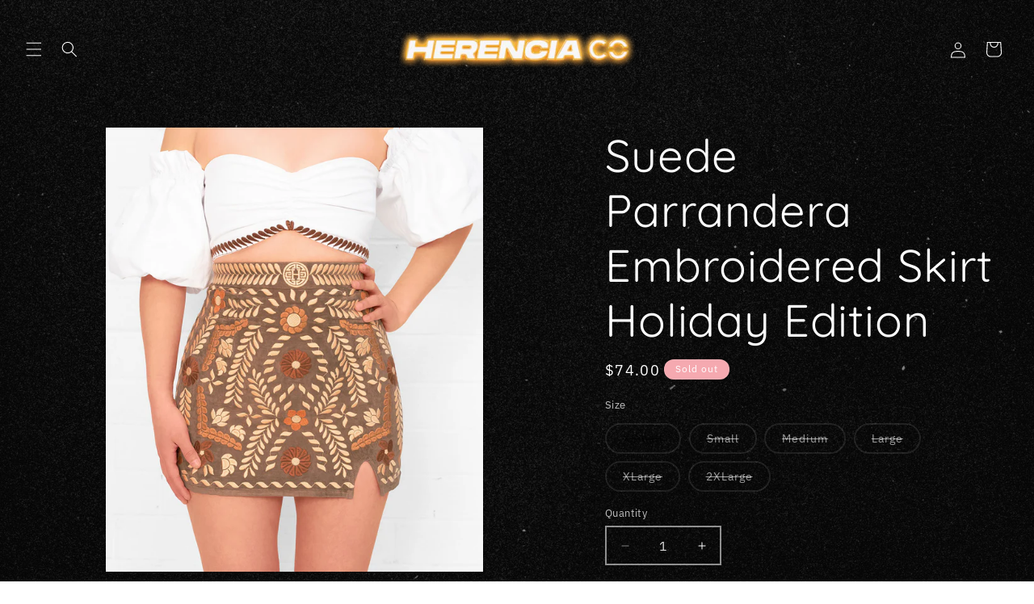

--- FILE ---
content_type: text/html; charset=utf-8
request_url: https://herenciaclothing.com/collections/skirts/products/suede-parrandera-embroidered-skirt-holiday-edition
body_size: 47111
content:
<!doctype html>
<html class="js" lang="en">
  <head>
    <meta charset="utf-8">
    <meta http-equiv="X-UA-Compatible" content="IE=edge">
    <meta name="viewport" content="width=device-width,initial-scale=1">
    <meta name="theme-color" content="">
    <link rel="canonical" href="https://herenciaclothing.com/products/suede-parrandera-embroidered-skirt-holiday-edition"><link rel="icon" type="image/png" href="//herenciaclothing.com/cdn/shop/files/Flavicon1.png?crop=center&height=32&v=1614740203&width=32"><link rel="preconnect" href="https://fonts.shopifycdn.com" crossorigin><title>
      Suede Parrandera Embroidered Skirt Holiday Edition
 &ndash; Herencia Clothing</title>

    
      <meta name="description" content="-Suede  - 11&quot; Zipper in back -Fabric does not stretch -Model Wearing size XS Finished Measurements ( in inches) XS S M L XL 2XL Waist 26.50 28.50 30.50 32.50 36.50 40.50 Hip 6&quot; Below Seam 34.50 36.50 38.50 40.40 44.50 48.50 Length 15 15.25 15.75 16 16.25 16.50">
    

    

<meta property="og:site_name" content="Herencia Clothing">
<meta property="og:url" content="https://herenciaclothing.com/products/suede-parrandera-embroidered-skirt-holiday-edition">
<meta property="og:title" content="Suede Parrandera Embroidered Skirt Holiday Edition">
<meta property="og:type" content="product">
<meta property="og:description" content="-Suede  - 11&quot; Zipper in back -Fabric does not stretch -Model Wearing size XS Finished Measurements ( in inches) XS S M L XL 2XL Waist 26.50 28.50 30.50 32.50 36.50 40.50 Hip 6&quot; Below Seam 34.50 36.50 38.50 40.40 44.50 48.50 Length 15 15.25 15.75 16 16.25 16.50"><meta property="og:image" content="http://herenciaclothing.com/cdn/shop/products/SPC.jpg?v=1638482032">
  <meta property="og:image:secure_url" content="https://herenciaclothing.com/cdn/shop/products/SPC.jpg?v=1638482032">
  <meta property="og:image:width" content="1020">
  <meta property="og:image:height" content="1200"><meta property="og:price:amount" content="74.00">
  <meta property="og:price:currency" content="USD"><meta name="twitter:card" content="summary_large_image">
<meta name="twitter:title" content="Suede Parrandera Embroidered Skirt Holiday Edition">
<meta name="twitter:description" content="-Suede  - 11&quot; Zipper in back -Fabric does not stretch -Model Wearing size XS Finished Measurements ( in inches) XS S M L XL 2XL Waist 26.50 28.50 30.50 32.50 36.50 40.50 Hip 6&quot; Below Seam 34.50 36.50 38.50 40.40 44.50 48.50 Length 15 15.25 15.75 16 16.25 16.50">


    <script src="//herenciaclothing.com/cdn/shop/t/29/assets/constants.js?v=58251544750838685771767643252" defer="defer"></script>
    <script src="//herenciaclothing.com/cdn/shop/t/29/assets/pubsub.js?v=158357773527763999511767643252" defer="defer"></script>
    <script src="//herenciaclothing.com/cdn/shop/t/29/assets/global.js?v=136628361274817707361767643252" defer="defer"></script><script src="//herenciaclothing.com/cdn/shop/t/29/assets/animations.js?v=88693664871331136111767643252" defer="defer"></script><script>window.performance && window.performance.mark && window.performance.mark('shopify.content_for_header.start');</script><meta id="shopify-digital-wallet" name="shopify-digital-wallet" content="/25627360/digital_wallets/dialog">
<meta name="shopify-checkout-api-token" content="7f8bf598f113d4fd1386ecd779aeee23">
<link rel="alternate" type="application/json+oembed" href="https://herenciaclothing.com/products/suede-parrandera-embroidered-skirt-holiday-edition.oembed">
<script async="async" src="/checkouts/internal/preloads.js?locale=en-US"></script>
<link rel="preconnect" href="https://shop.app" crossorigin="anonymous">
<script async="async" src="https://shop.app/checkouts/internal/preloads.js?locale=en-US&shop_id=25627360" crossorigin="anonymous"></script>
<script id="apple-pay-shop-capabilities" type="application/json">{"shopId":25627360,"countryCode":"US","currencyCode":"USD","merchantCapabilities":["supports3DS"],"merchantId":"gid:\/\/shopify\/Shop\/25627360","merchantName":"Herencia Clothing","requiredBillingContactFields":["postalAddress","email","phone"],"requiredShippingContactFields":["postalAddress","email","phone"],"shippingType":"shipping","supportedNetworks":["visa","masterCard","amex","discover","elo","jcb"],"total":{"type":"pending","label":"Herencia Clothing","amount":"1.00"},"shopifyPaymentsEnabled":true,"supportsSubscriptions":true}</script>
<script id="shopify-features" type="application/json">{"accessToken":"7f8bf598f113d4fd1386ecd779aeee23","betas":["rich-media-storefront-analytics"],"domain":"herenciaclothing.com","predictiveSearch":true,"shopId":25627360,"locale":"en"}</script>
<script>var Shopify = Shopify || {};
Shopify.shop = "herencia-clothing.myshopify.com";
Shopify.locale = "en";
Shopify.currency = {"active":"USD","rate":"1.0"};
Shopify.country = "US";
Shopify.theme = {"name":"Copy of Copy of Copy of RIDE FINAL BF","id":142100070479,"schema_name":"Ride","schema_version":"14.0.0","theme_store_id":1500,"role":"main"};
Shopify.theme.handle = "null";
Shopify.theme.style = {"id":null,"handle":null};
Shopify.cdnHost = "herenciaclothing.com/cdn";
Shopify.routes = Shopify.routes || {};
Shopify.routes.root = "/";</script>
<script type="module">!function(o){(o.Shopify=o.Shopify||{}).modules=!0}(window);</script>
<script>!function(o){function n(){var o=[];function n(){o.push(Array.prototype.slice.apply(arguments))}return n.q=o,n}var t=o.Shopify=o.Shopify||{};t.loadFeatures=n(),t.autoloadFeatures=n()}(window);</script>
<script>
  window.ShopifyPay = window.ShopifyPay || {};
  window.ShopifyPay.apiHost = "shop.app\/pay";
  window.ShopifyPay.redirectState = null;
</script>
<script id="shop-js-analytics" type="application/json">{"pageType":"product"}</script>
<script defer="defer" async type="module" src="//herenciaclothing.com/cdn/shopifycloud/shop-js/modules/v2/client.init-shop-cart-sync_WVOgQShq.en.esm.js"></script>
<script defer="defer" async type="module" src="//herenciaclothing.com/cdn/shopifycloud/shop-js/modules/v2/chunk.common_C_13GLB1.esm.js"></script>
<script defer="defer" async type="module" src="//herenciaclothing.com/cdn/shopifycloud/shop-js/modules/v2/chunk.modal_CLfMGd0m.esm.js"></script>
<script type="module">
  await import("//herenciaclothing.com/cdn/shopifycloud/shop-js/modules/v2/client.init-shop-cart-sync_WVOgQShq.en.esm.js");
await import("//herenciaclothing.com/cdn/shopifycloud/shop-js/modules/v2/chunk.common_C_13GLB1.esm.js");
await import("//herenciaclothing.com/cdn/shopifycloud/shop-js/modules/v2/chunk.modal_CLfMGd0m.esm.js");

  window.Shopify.SignInWithShop?.initShopCartSync?.({"fedCMEnabled":true,"windoidEnabled":true});

</script>
<script defer="defer" async type="module" src="//herenciaclothing.com/cdn/shopifycloud/shop-js/modules/v2/client.payment-terms_BWmiNN46.en.esm.js"></script>
<script defer="defer" async type="module" src="//herenciaclothing.com/cdn/shopifycloud/shop-js/modules/v2/chunk.common_C_13GLB1.esm.js"></script>
<script defer="defer" async type="module" src="//herenciaclothing.com/cdn/shopifycloud/shop-js/modules/v2/chunk.modal_CLfMGd0m.esm.js"></script>
<script type="module">
  await import("//herenciaclothing.com/cdn/shopifycloud/shop-js/modules/v2/client.payment-terms_BWmiNN46.en.esm.js");
await import("//herenciaclothing.com/cdn/shopifycloud/shop-js/modules/v2/chunk.common_C_13GLB1.esm.js");
await import("//herenciaclothing.com/cdn/shopifycloud/shop-js/modules/v2/chunk.modal_CLfMGd0m.esm.js");

  
</script>
<script>
  window.Shopify = window.Shopify || {};
  if (!window.Shopify.featureAssets) window.Shopify.featureAssets = {};
  window.Shopify.featureAssets['shop-js'] = {"shop-cart-sync":["modules/v2/client.shop-cart-sync_DuR37GeY.en.esm.js","modules/v2/chunk.common_C_13GLB1.esm.js","modules/v2/chunk.modal_CLfMGd0m.esm.js"],"init-fed-cm":["modules/v2/client.init-fed-cm_BucUoe6W.en.esm.js","modules/v2/chunk.common_C_13GLB1.esm.js","modules/v2/chunk.modal_CLfMGd0m.esm.js"],"shop-toast-manager":["modules/v2/client.shop-toast-manager_B0JfrpKj.en.esm.js","modules/v2/chunk.common_C_13GLB1.esm.js","modules/v2/chunk.modal_CLfMGd0m.esm.js"],"init-shop-cart-sync":["modules/v2/client.init-shop-cart-sync_WVOgQShq.en.esm.js","modules/v2/chunk.common_C_13GLB1.esm.js","modules/v2/chunk.modal_CLfMGd0m.esm.js"],"shop-button":["modules/v2/client.shop-button_B_U3bv27.en.esm.js","modules/v2/chunk.common_C_13GLB1.esm.js","modules/v2/chunk.modal_CLfMGd0m.esm.js"],"init-windoid":["modules/v2/client.init-windoid_DuP9q_di.en.esm.js","modules/v2/chunk.common_C_13GLB1.esm.js","modules/v2/chunk.modal_CLfMGd0m.esm.js"],"shop-cash-offers":["modules/v2/client.shop-cash-offers_BmULhtno.en.esm.js","modules/v2/chunk.common_C_13GLB1.esm.js","modules/v2/chunk.modal_CLfMGd0m.esm.js"],"pay-button":["modules/v2/client.pay-button_CrPSEbOK.en.esm.js","modules/v2/chunk.common_C_13GLB1.esm.js","modules/v2/chunk.modal_CLfMGd0m.esm.js"],"init-customer-accounts":["modules/v2/client.init-customer-accounts_jNk9cPYQ.en.esm.js","modules/v2/client.shop-login-button_DJ5ldayH.en.esm.js","modules/v2/chunk.common_C_13GLB1.esm.js","modules/v2/chunk.modal_CLfMGd0m.esm.js"],"avatar":["modules/v2/client.avatar_BTnouDA3.en.esm.js"],"checkout-modal":["modules/v2/client.checkout-modal_pBPyh9w8.en.esm.js","modules/v2/chunk.common_C_13GLB1.esm.js","modules/v2/chunk.modal_CLfMGd0m.esm.js"],"init-shop-for-new-customer-accounts":["modules/v2/client.init-shop-for-new-customer-accounts_BUoCy7a5.en.esm.js","modules/v2/client.shop-login-button_DJ5ldayH.en.esm.js","modules/v2/chunk.common_C_13GLB1.esm.js","modules/v2/chunk.modal_CLfMGd0m.esm.js"],"init-customer-accounts-sign-up":["modules/v2/client.init-customer-accounts-sign-up_CnczCz9H.en.esm.js","modules/v2/client.shop-login-button_DJ5ldayH.en.esm.js","modules/v2/chunk.common_C_13GLB1.esm.js","modules/v2/chunk.modal_CLfMGd0m.esm.js"],"init-shop-email-lookup-coordinator":["modules/v2/client.init-shop-email-lookup-coordinator_CzjY5t9o.en.esm.js","modules/v2/chunk.common_C_13GLB1.esm.js","modules/v2/chunk.modal_CLfMGd0m.esm.js"],"shop-follow-button":["modules/v2/client.shop-follow-button_CsYC63q7.en.esm.js","modules/v2/chunk.common_C_13GLB1.esm.js","modules/v2/chunk.modal_CLfMGd0m.esm.js"],"shop-login-button":["modules/v2/client.shop-login-button_DJ5ldayH.en.esm.js","modules/v2/chunk.common_C_13GLB1.esm.js","modules/v2/chunk.modal_CLfMGd0m.esm.js"],"shop-login":["modules/v2/client.shop-login_B9ccPdmx.en.esm.js","modules/v2/chunk.common_C_13GLB1.esm.js","modules/v2/chunk.modal_CLfMGd0m.esm.js"],"lead-capture":["modules/v2/client.lead-capture_D0K_KgYb.en.esm.js","modules/v2/chunk.common_C_13GLB1.esm.js","modules/v2/chunk.modal_CLfMGd0m.esm.js"],"payment-terms":["modules/v2/client.payment-terms_BWmiNN46.en.esm.js","modules/v2/chunk.common_C_13GLB1.esm.js","modules/v2/chunk.modal_CLfMGd0m.esm.js"]};
</script>
<script>(function() {
  var isLoaded = false;
  function asyncLoad() {
    if (isLoaded) return;
    isLoaded = true;
    var urls = ["https:\/\/static.klaviyo.com\/onsite\/js\/klaviyo.js?company_id=Q5b82d\u0026shop=herencia-clothing.myshopify.com","https:\/\/static.klaviyo.com\/onsite\/js\/klaviyo.js?company_id=Q5b82d\u0026shop=herencia-clothing.myshopify.com","https:\/\/files-shpf.mageworx.com\/productoptions\/source.js?mw_productoptions_t=1605752683\u0026shop=herencia-clothing.myshopify.com","https:\/\/cdn.attn.tv\/herenciaclothing\/dtag.js?shop=herencia-clothing.myshopify.com","https:\/\/cdn-bundler.nice-team.net\/app\/js\/bundler.js?shop=herencia-clothing.myshopify.com","\/\/cdn.shopify.com\/proxy\/15148d13d797de9bfb14457e367d2ec6f9c27ef20bd8b8914c84331a8d14254c\/cdn.bogos.io\/script_tag\/secomapp.scripttag.js?shop=herencia-clothing.myshopify.com\u0026sp-cache-control=cHVibGljLCBtYXgtYWdlPTkwMA"];
    for (var i = 0; i < urls.length; i++) {
      var s = document.createElement('script');
      s.type = 'text/javascript';
      s.async = true;
      s.src = urls[i];
      var x = document.getElementsByTagName('script')[0];
      x.parentNode.insertBefore(s, x);
    }
  };
  if(window.attachEvent) {
    window.attachEvent('onload', asyncLoad);
  } else {
    window.addEventListener('load', asyncLoad, false);
  }
})();</script>
<script id="__st">var __st={"a":25627360,"offset":-18000,"reqid":"f5442325-6fee-43cc-b626-9d028e19fb60-1769549324","pageurl":"herenciaclothing.com\/collections\/skirts\/products\/suede-parrandera-embroidered-skirt-holiday-edition","u":"c72b978e2dd6","p":"product","rtyp":"product","rid":6648567464015};</script>
<script>window.ShopifyPaypalV4VisibilityTracking = true;</script>
<script id="captcha-bootstrap">!function(){'use strict';const t='contact',e='account',n='new_comment',o=[[t,t],['blogs',n],['comments',n],[t,'customer']],c=[[e,'customer_login'],[e,'guest_login'],[e,'recover_customer_password'],[e,'create_customer']],r=t=>t.map((([t,e])=>`form[action*='/${t}']:not([data-nocaptcha='true']) input[name='form_type'][value='${e}']`)).join(','),a=t=>()=>t?[...document.querySelectorAll(t)].map((t=>t.form)):[];function s(){const t=[...o],e=r(t);return a(e)}const i='password',u='form_key',d=['recaptcha-v3-token','g-recaptcha-response','h-captcha-response',i],f=()=>{try{return window.sessionStorage}catch{return}},m='__shopify_v',_=t=>t.elements[u];function p(t,e,n=!1){try{const o=window.sessionStorage,c=JSON.parse(o.getItem(e)),{data:r}=function(t){const{data:e,action:n}=t;return t[m]||n?{data:e,action:n}:{data:t,action:n}}(c);for(const[e,n]of Object.entries(r))t.elements[e]&&(t.elements[e].value=n);n&&o.removeItem(e)}catch(o){console.error('form repopulation failed',{error:o})}}const l='form_type',E='cptcha';function T(t){t.dataset[E]=!0}const w=window,h=w.document,L='Shopify',v='ce_forms',y='captcha';let A=!1;((t,e)=>{const n=(g='f06e6c50-85a8-45c8-87d0-21a2b65856fe',I='https://cdn.shopify.com/shopifycloud/storefront-forms-hcaptcha/ce_storefront_forms_captcha_hcaptcha.v1.5.2.iife.js',D={infoText:'Protected by hCaptcha',privacyText:'Privacy',termsText:'Terms'},(t,e,n)=>{const o=w[L][v],c=o.bindForm;if(c)return c(t,g,e,D).then(n);var r;o.q.push([[t,g,e,D],n]),r=I,A||(h.body.append(Object.assign(h.createElement('script'),{id:'captcha-provider',async:!0,src:r})),A=!0)});var g,I,D;w[L]=w[L]||{},w[L][v]=w[L][v]||{},w[L][v].q=[],w[L][y]=w[L][y]||{},w[L][y].protect=function(t,e){n(t,void 0,e),T(t)},Object.freeze(w[L][y]),function(t,e,n,w,h,L){const[v,y,A,g]=function(t,e,n){const i=e?o:[],u=t?c:[],d=[...i,...u],f=r(d),m=r(i),_=r(d.filter((([t,e])=>n.includes(e))));return[a(f),a(m),a(_),s()]}(w,h,L),I=t=>{const e=t.target;return e instanceof HTMLFormElement?e:e&&e.form},D=t=>v().includes(t);t.addEventListener('submit',(t=>{const e=I(t);if(!e)return;const n=D(e)&&!e.dataset.hcaptchaBound&&!e.dataset.recaptchaBound,o=_(e),c=g().includes(e)&&(!o||!o.value);(n||c)&&t.preventDefault(),c&&!n&&(function(t){try{if(!f())return;!function(t){const e=f();if(!e)return;const n=_(t);if(!n)return;const o=n.value;o&&e.removeItem(o)}(t);const e=Array.from(Array(32),(()=>Math.random().toString(36)[2])).join('');!function(t,e){_(t)||t.append(Object.assign(document.createElement('input'),{type:'hidden',name:u})),t.elements[u].value=e}(t,e),function(t,e){const n=f();if(!n)return;const o=[...t.querySelectorAll(`input[type='${i}']`)].map((({name:t})=>t)),c=[...d,...o],r={};for(const[a,s]of new FormData(t).entries())c.includes(a)||(r[a]=s);n.setItem(e,JSON.stringify({[m]:1,action:t.action,data:r}))}(t,e)}catch(e){console.error('failed to persist form',e)}}(e),e.submit())}));const S=(t,e)=>{t&&!t.dataset[E]&&(n(t,e.some((e=>e===t))),T(t))};for(const o of['focusin','change'])t.addEventListener(o,(t=>{const e=I(t);D(e)&&S(e,y())}));const B=e.get('form_key'),M=e.get(l),P=B&&M;t.addEventListener('DOMContentLoaded',(()=>{const t=y();if(P)for(const e of t)e.elements[l].value===M&&p(e,B);[...new Set([...A(),...v().filter((t=>'true'===t.dataset.shopifyCaptcha))])].forEach((e=>S(e,t)))}))}(h,new URLSearchParams(w.location.search),n,t,e,['guest_login'])})(!0,!0)}();</script>
<script integrity="sha256-4kQ18oKyAcykRKYeNunJcIwy7WH5gtpwJnB7kiuLZ1E=" data-source-attribution="shopify.loadfeatures" defer="defer" src="//herenciaclothing.com/cdn/shopifycloud/storefront/assets/storefront/load_feature-a0a9edcb.js" crossorigin="anonymous"></script>
<script crossorigin="anonymous" defer="defer" src="//herenciaclothing.com/cdn/shopifycloud/storefront/assets/shopify_pay/storefront-65b4c6d7.js?v=20250812"></script>
<script data-source-attribution="shopify.dynamic_checkout.dynamic.init">var Shopify=Shopify||{};Shopify.PaymentButton=Shopify.PaymentButton||{isStorefrontPortableWallets:!0,init:function(){window.Shopify.PaymentButton.init=function(){};var t=document.createElement("script");t.src="https://herenciaclothing.com/cdn/shopifycloud/portable-wallets/latest/portable-wallets.en.js",t.type="module",document.head.appendChild(t)}};
</script>
<script data-source-attribution="shopify.dynamic_checkout.buyer_consent">
  function portableWalletsHideBuyerConsent(e){var t=document.getElementById("shopify-buyer-consent"),n=document.getElementById("shopify-subscription-policy-button");t&&n&&(t.classList.add("hidden"),t.setAttribute("aria-hidden","true"),n.removeEventListener("click",e))}function portableWalletsShowBuyerConsent(e){var t=document.getElementById("shopify-buyer-consent"),n=document.getElementById("shopify-subscription-policy-button");t&&n&&(t.classList.remove("hidden"),t.removeAttribute("aria-hidden"),n.addEventListener("click",e))}window.Shopify?.PaymentButton&&(window.Shopify.PaymentButton.hideBuyerConsent=portableWalletsHideBuyerConsent,window.Shopify.PaymentButton.showBuyerConsent=portableWalletsShowBuyerConsent);
</script>
<script>
  function portableWalletsCleanup(e){e&&e.src&&console.error("Failed to load portable wallets script "+e.src);var t=document.querySelectorAll("shopify-accelerated-checkout .shopify-payment-button__skeleton, shopify-accelerated-checkout-cart .wallet-cart-button__skeleton"),e=document.getElementById("shopify-buyer-consent");for(let e=0;e<t.length;e++)t[e].remove();e&&e.remove()}function portableWalletsNotLoadedAsModule(e){e instanceof ErrorEvent&&"string"==typeof e.message&&e.message.includes("import.meta")&&"string"==typeof e.filename&&e.filename.includes("portable-wallets")&&(window.removeEventListener("error",portableWalletsNotLoadedAsModule),window.Shopify.PaymentButton.failedToLoad=e,"loading"===document.readyState?document.addEventListener("DOMContentLoaded",window.Shopify.PaymentButton.init):window.Shopify.PaymentButton.init())}window.addEventListener("error",portableWalletsNotLoadedAsModule);
</script>

<script type="module" src="https://herenciaclothing.com/cdn/shopifycloud/portable-wallets/latest/portable-wallets.en.js" onError="portableWalletsCleanup(this)" crossorigin="anonymous"></script>
<script nomodule>
  document.addEventListener("DOMContentLoaded", portableWalletsCleanup);
</script>

<link id="shopify-accelerated-checkout-styles" rel="stylesheet" media="screen" href="https://herenciaclothing.com/cdn/shopifycloud/portable-wallets/latest/accelerated-checkout-backwards-compat.css" crossorigin="anonymous">
<style id="shopify-accelerated-checkout-cart">
        #shopify-buyer-consent {
  margin-top: 1em;
  display: inline-block;
  width: 100%;
}

#shopify-buyer-consent.hidden {
  display: none;
}

#shopify-subscription-policy-button {
  background: none;
  border: none;
  padding: 0;
  text-decoration: underline;
  font-size: inherit;
  cursor: pointer;
}

#shopify-subscription-policy-button::before {
  box-shadow: none;
}

      </style>
<script id="sections-script" data-sections="header" defer="defer" src="//herenciaclothing.com/cdn/shop/t/29/compiled_assets/scripts.js?v=3211"></script>
<script>window.performance && window.performance.mark && window.performance.mark('shopify.content_for_header.end');</script>


    <style data-shopify>
      @font-face {
  font-family: "IBM Plex Sans";
  font-weight: 400;
  font-style: normal;
  font-display: swap;
  src: url("//herenciaclothing.com/cdn/fonts/ibm_plex_sans/ibmplexsans_n4.4633946c9236bd5cc5d0394ad07b807eb7ca1b32.woff2") format("woff2"),
       url("//herenciaclothing.com/cdn/fonts/ibm_plex_sans/ibmplexsans_n4.6c6923eb6151e62a09e8a1ff83eaa1ce2a563a30.woff") format("woff");
}

      @font-face {
  font-family: "IBM Plex Sans";
  font-weight: 700;
  font-style: normal;
  font-display: swap;
  src: url("//herenciaclothing.com/cdn/fonts/ibm_plex_sans/ibmplexsans_n7.a8d2465074d254d8c167d5599b02fc2f97912fc9.woff2") format("woff2"),
       url("//herenciaclothing.com/cdn/fonts/ibm_plex_sans/ibmplexsans_n7.75e7a78a86c7afd1eb5becd99b7802136f0ed528.woff") format("woff");
}

      @font-face {
  font-family: "IBM Plex Sans";
  font-weight: 400;
  font-style: italic;
  font-display: swap;
  src: url("//herenciaclothing.com/cdn/fonts/ibm_plex_sans/ibmplexsans_i4.ef77720fc4c9ae616083d1ac737f976e4c15f75b.woff2") format("woff2"),
       url("//herenciaclothing.com/cdn/fonts/ibm_plex_sans/ibmplexsans_i4.76cc8914ac99481bd93e34f8998da7b57a578a71.woff") format("woff");
}

      @font-face {
  font-family: "IBM Plex Sans";
  font-weight: 700;
  font-style: italic;
  font-display: swap;
  src: url("//herenciaclothing.com/cdn/fonts/ibm_plex_sans/ibmplexsans_i7.25100a51254494cece6de9741984bfb7fb22bafb.woff2") format("woff2"),
       url("//herenciaclothing.com/cdn/fonts/ibm_plex_sans/ibmplexsans_i7.7da61352825d18bb0287d7bc79067d47efc4fdda.woff") format("woff");
}

      @font-face {
  font-family: Quicksand;
  font-weight: 400;
  font-style: normal;
  font-display: swap;
  src: url("//herenciaclothing.com/cdn/fonts/quicksand/quicksand_n4.bf8322a9d1da765aa396ad7b6eeb81930a6214de.woff2") format("woff2"),
       url("//herenciaclothing.com/cdn/fonts/quicksand/quicksand_n4.fa4cbd232d3483059e72b11f7239959a64c98426.woff") format("woff");
}


      
        :root,
        .color-scheme-1 {
          --color-background: 255,255,255;
        
          --gradient-background: #ffffff;
        

        

        --color-foreground: 31,31,33;
        --color-background-contrast: 191,191,191;
        --color-shadow: 100,100,100;
        --color-button: 252,192,2;
        --color-button-text: 31,31,33;
        --color-secondary-button: 255,255,255;
        --color-secondary-button-text: 31,31,33;
        --color-link: 31,31,33;
        --color-badge-foreground: 31,31,33;
        --color-badge-background: 255,255,255;
        --color-badge-border: 31,31,33;
        --payment-terms-background-color: rgb(255 255 255);
      }
      
        
        .color-scheme-2 {
          --color-background: 31,31,33;
        
          --gradient-background: #1f1f21;
        

        

        --color-foreground: 31,31,33;
        --color-background-contrast: 43,43,46;
        --color-shadow: 255,255,255;
        --color-button: 255,255,255;
        --color-button-text: 31,31,33;
        --color-secondary-button: 31,31,33;
        --color-secondary-button-text: 255,255,255;
        --color-link: 255,255,255;
        --color-badge-foreground: 31,31,33;
        --color-badge-background: 31,31,33;
        --color-badge-border: 31,31,33;
        --payment-terms-background-color: rgb(31 31 33);
      }
      
        
        .color-scheme-3 {
          --color-background: 0,0,0;
        
          --gradient-background: rgba(0,0,0,0);
        

        

        --color-foreground: 255,255,255;
        --color-background-contrast: 128,128,128;
        --color-shadow: 0,0,0;
        --color-button: 246,170,177;
        --color-button-text: 255,255,255;
        --color-secondary-button: 0,0,0;
        --color-secondary-button-text: 255,255,255;
        --color-link: 255,255,255;
        --color-badge-foreground: 255,255,255;
        --color-badge-background: 0,0,0;
        --color-badge-border: 255,255,255;
        --payment-terms-background-color: rgb(0 0 0);
      }
      
        
        .color-scheme-4 {
          --color-background: 227,252,2;
        
          --gradient-background: #e3fc02;
        

        

        --color-foreground: 31,31,33;
        --color-background-contrast: 113,126,1;
        --color-shadow: 255,255,255;
        --color-button: 31,31,33;
        --color-button-text: 227,252,2;
        --color-secondary-button: 227,252,2;
        --color-secondary-button-text: 31,31,33;
        --color-link: 31,31,33;
        --color-badge-foreground: 31,31,33;
        --color-badge-background: 227,252,2;
        --color-badge-border: 31,31,33;
        --payment-terms-background-color: rgb(227 252 2);
      }
      
        
        .color-scheme-5 {
          --color-background: 0,252,237;
        
          --gradient-background: #00fced;
        

        

        --color-foreground: 31,31,33;
        --color-background-contrast: 0,125,117;
        --color-shadow: 255,255,255;
        --color-button: 31,31,33;
        --color-button-text: 0,252,237;
        --color-secondary-button: 0,252,237;
        --color-secondary-button-text: 31,31,33;
        --color-link: 31,31,33;
        --color-badge-foreground: 31,31,33;
        --color-badge-background: 0,252,237;
        --color-badge-border: 31,31,33;
        --payment-terms-background-color: rgb(0 252 237);
      }
      
        
        .color-scheme-144379f7-867e-4b6a-b3cf-af4aa912ef94 {
          --color-background: 48,48,48;
        
          --gradient-background: #303030;
        

        

        --color-foreground: 48,48,48;
        --color-background-contrast: 61,61,61;
        --color-shadow: 31,31,33;
        --color-button: 227,252,2;
        --color-button-text: 31,31,33;
        --color-secondary-button: 48,48,48;
        --color-secondary-button-text: 227,252,2;
        --color-link: 227,252,2;
        --color-badge-foreground: 48,48,48;
        --color-badge-background: 48,48,48;
        --color-badge-border: 48,48,48;
        --payment-terms-background-color: rgb(48 48 48);
      }
      
        
        .color-scheme-dfd14f26-d089-44cc-99ed-5f56141c3f30 {
          --color-background: 255,255,255;
        
          --gradient-background: #ffffff;
        

        

        --color-foreground: 227,252,2;
        --color-background-contrast: 191,191,191;
        --color-shadow: 255,255,255;
        --color-button: 227,252,2;
        --color-button-text: 31,31,33;
        --color-secondary-button: 255,255,255;
        --color-secondary-button-text: 227,252,2;
        --color-link: 227,252,2;
        --color-badge-foreground: 227,252,2;
        --color-badge-background: 255,255,255;
        --color-badge-border: 227,252,2;
        --payment-terms-background-color: rgb(255 255 255);
      }
      
        
        .color-scheme-d4d0d274-cda5-448d-a2e8-5c298334fdab {
          --color-background: 255,255,255;
        
          --gradient-background: #ffffff;
        

        

        --color-foreground: 48,48,48;
        --color-background-contrast: 191,191,191;
        --color-shadow: 100,100,100;
        --color-button: 252,192,2;
        --color-button-text: 31,31,33;
        --color-secondary-button: 255,255,255;
        --color-secondary-button-text: 48,48,48;
        --color-link: 48,48,48;
        --color-badge-foreground: 48,48,48;
        --color-badge-background: 255,255,255;
        --color-badge-border: 48,48,48;
        --payment-terms-background-color: rgb(255 255 255);
      }
      
        
        .color-scheme-e113bd77-81bf-4223-ad80-a6eae5028eae {
          --color-background: 255,255,255;
        
          --gradient-background: #ffffff;
        

        

        --color-foreground: 100,100,100;
        --color-background-contrast: 191,191,191;
        --color-shadow: 100,100,100;
        --color-button: 252,2,2;
        --color-button-text: 31,31,33;
        --color-secondary-button: 255,255,255;
        --color-secondary-button-text: 31,31,33;
        --color-link: 31,31,33;
        --color-badge-foreground: 100,100,100;
        --color-badge-background: 255,255,255;
        --color-badge-border: 100,100,100;
        --payment-terms-background-color: rgb(255 255 255);
      }
      
        
        .color-scheme-63dce6db-5e04-45ab-b323-1b3aeb83bd1a {
          --color-background: 255,255,255;
        
          --gradient-background: #ffffff;
        

        

        --color-foreground: 255,255,255;
        --color-background-contrast: 191,191,191;
        --color-shadow: 100,100,100;
        --color-button: 255,255,255;
        --color-button-text: 255,255,255;
        --color-secondary-button: 255,255,255;
        --color-secondary-button-text: 255,255,255;
        --color-link: 255,255,255;
        --color-badge-foreground: 255,255,255;
        --color-badge-background: 255,255,255;
        --color-badge-border: 255,255,255;
        --payment-terms-background-color: rgb(255 255 255);
      }
      
        
        .color-scheme-0092ca0b-e3e3-478b-a80c-652342f5bf80 {
          --color-background: 246,170,177;
        
          --gradient-background: #f6aab1;
        

        

        --color-foreground: 255,255,255;
        --color-background-contrast: 234,55,71;
        --color-shadow: 100,100,100;
        --color-button: 246,170,177;
        --color-button-text: 246,170,177;
        --color-secondary-button: 246,170,177;
        --color-secondary-button-text: 246,170,177;
        --color-link: 246,170,177;
        --color-badge-foreground: 255,255,255;
        --color-badge-background: 246,170,177;
        --color-badge-border: 255,255,255;
        --payment-terms-background-color: rgb(246 170 177);
      }
      
        
        .color-scheme-1f9f87bd-5639-47fb-8f21-5ec67e1ddfe9 {
          --color-background: 0,0,0;
        
          --gradient-background: rgba(0,0,0,0);
        

        

        --color-foreground: 255,255,255;
        --color-background-contrast: 128,128,128;
        --color-shadow: 0,0,0;
        --color-button: 246,170,177;
        --color-button-text: 246,170,177;
        --color-secondary-button: 0,0,0;
        --color-secondary-button-text: 246,170,177;
        --color-link: 246,170,177;
        --color-badge-foreground: 255,255,255;
        --color-badge-background: 0,0,0;
        --color-badge-border: 255,255,255;
        --payment-terms-background-color: rgb(0 0 0);
      }
      

      body, .color-scheme-1, .color-scheme-2, .color-scheme-3, .color-scheme-4, .color-scheme-5, .color-scheme-144379f7-867e-4b6a-b3cf-af4aa912ef94, .color-scheme-dfd14f26-d089-44cc-99ed-5f56141c3f30, .color-scheme-d4d0d274-cda5-448d-a2e8-5c298334fdab, .color-scheme-e113bd77-81bf-4223-ad80-a6eae5028eae, .color-scheme-63dce6db-5e04-45ab-b323-1b3aeb83bd1a, .color-scheme-0092ca0b-e3e3-478b-a80c-652342f5bf80, .color-scheme-1f9f87bd-5639-47fb-8f21-5ec67e1ddfe9 {
        color: rgba(var(--color-foreground), 0.75);
        background-color: rgb(var(--color-background));
      }

      :root {
        --font-body-family: "IBM Plex Sans", sans-serif;
        --font-body-style: normal;
        --font-body-weight: 400;
        --font-body-weight-bold: 700;

        --font-heading-family: Quicksand, sans-serif;
        --font-heading-style: normal;
        --font-heading-weight: 400;

        --font-body-scale: 1.0;
        --font-heading-scale: 1.4;

        --media-padding: px;
        --media-border-opacity: 0.1;
        --media-border-width: 0px;
        --media-radius: 0px;
        --media-shadow-opacity: 0.0;
        --media-shadow-horizontal-offset: 0px;
        --media-shadow-vertical-offset: 4px;
        --media-shadow-blur-radius: 5px;
        --media-shadow-visible: 0;

        --page-width: 160rem;
        --page-width-margin: 0rem;

        --product-card-image-padding: 0.0rem;
        --product-card-corner-radius: 0.0rem;
        --product-card-text-alignment: center;
        --product-card-border-width: 0.0rem;
        --product-card-border-opacity: 0.0;
        --product-card-shadow-opacity: 0.0;
        --product-card-shadow-visible: 0;
        --product-card-shadow-horizontal-offset: 0.0rem;
        --product-card-shadow-vertical-offset: 0.0rem;
        --product-card-shadow-blur-radius: 0.0rem;

        --collection-card-image-padding: 0.0rem;
        --collection-card-corner-radius: 0.0rem;
        --collection-card-text-alignment: center;
        --collection-card-border-width: 0.0rem;
        --collection-card-border-opacity: 0.0;
        --collection-card-shadow-opacity: 0.0;
        --collection-card-shadow-visible: 0;
        --collection-card-shadow-horizontal-offset: 0.0rem;
        --collection-card-shadow-vertical-offset: 0.0rem;
        --collection-card-shadow-blur-radius: 0.0rem;

        --blog-card-image-padding: 0.0rem;
        --blog-card-corner-radius: 0.0rem;
        --blog-card-text-alignment: left;
        --blog-card-border-width: 0.0rem;
        --blog-card-border-opacity: 0.0;
        --blog-card-shadow-opacity: 0.0;
        --blog-card-shadow-visible: 0;
        --blog-card-shadow-horizontal-offset: 0.0rem;
        --blog-card-shadow-vertical-offset: 0.4rem;
        --blog-card-shadow-blur-radius: 0.5rem;

        --badge-corner-radius: 4.0rem;

        --popup-border-width: 1px;
        --popup-border-opacity: 0.1;
        --popup-corner-radius: 0px;
        --popup-shadow-opacity: 0.0;
        --popup-shadow-horizontal-offset: 0px;
        --popup-shadow-vertical-offset: 4px;
        --popup-shadow-blur-radius: 5px;

        --drawer-border-width: 1px;
        --drawer-border-opacity: 0.1;
        --drawer-shadow-opacity: 0.0;
        --drawer-shadow-horizontal-offset: 0px;
        --drawer-shadow-vertical-offset: 4px;
        --drawer-shadow-blur-radius: 5px;

        --spacing-sections-desktop: 52px;
        --spacing-sections-mobile: 36px;

        --grid-desktop-vertical-spacing: 40px;
        --grid-desktop-horizontal-spacing: 40px;
        --grid-mobile-vertical-spacing: 20px;
        --grid-mobile-horizontal-spacing: 20px;

        --text-boxes-border-opacity: 0.0;
        --text-boxes-border-width: 0px;
        --text-boxes-radius: 0px;
        --text-boxes-shadow-opacity: 0.0;
        --text-boxes-shadow-visible: 0;
        --text-boxes-shadow-horizontal-offset: 0px;
        --text-boxes-shadow-vertical-offset: 4px;
        --text-boxes-shadow-blur-radius: 0px;

        --buttons-radius: 0px;
        --buttons-radius-outset: 0px;
        --buttons-border-width: 2px;
        --buttons-border-opacity: 1.0;
        --buttons-shadow-opacity: 0.0;
        --buttons-shadow-visible: 0;
        --buttons-shadow-horizontal-offset: 0px;
        --buttons-shadow-vertical-offset: 0px;
        --buttons-shadow-blur-radius: 0px;
        --buttons-border-offset: 0px;

        --inputs-radius: 0px;
        --inputs-border-width: 2px;
        --inputs-border-opacity: 0.55;
        --inputs-shadow-opacity: 0.0;
        --inputs-shadow-horizontal-offset: 0px;
        --inputs-margin-offset: 0px;
        --inputs-shadow-vertical-offset: 4px;
        --inputs-shadow-blur-radius: 5px;
        --inputs-radius-outset: 0px;

        --variant-pills-radius: 40px;
        --variant-pills-border-width: 2px;
        --variant-pills-border-opacity: 1.0;
        --variant-pills-shadow-opacity: 0.0;
        --variant-pills-shadow-horizontal-offset: 0px;
        --variant-pills-shadow-vertical-offset: 0px;
        --variant-pills-shadow-blur-radius: 0px;
      }

      *,
      *::before,
      *::after {
        box-sizing: inherit;
      }

      html {
        box-sizing: border-box;
        font-size: calc(var(--font-body-scale) * 62.5%);
        height: 100%;
      }

      body {
        display: grid;
        grid-template-rows: auto auto 1fr auto;
        grid-template-columns: 100%;
        min-height: 100%;
        margin: 0;
        font-size: 1.5rem;
        letter-spacing: 0.06rem;
        line-height: calc(1 + 0.8 / var(--font-body-scale));
        font-family: var(--font-body-family);
        font-style: var(--font-body-style);
        font-weight: var(--font-body-weight);
      }

      @media screen and (min-width: 750px) {
        body {
          font-size: 1.6rem;
        }
      }
    </style>

    <link href="//herenciaclothing.com/cdn/shop/t/29/assets/base.css?v=109501232139990644301767643252" rel="stylesheet" type="text/css" media="all" />

      <link rel="preload" as="font" href="//herenciaclothing.com/cdn/fonts/ibm_plex_sans/ibmplexsans_n4.4633946c9236bd5cc5d0394ad07b807eb7ca1b32.woff2" type="font/woff2" crossorigin>
      

      <link rel="preload" as="font" href="//herenciaclothing.com/cdn/fonts/quicksand/quicksand_n4.bf8322a9d1da765aa396ad7b6eeb81930a6214de.woff2" type="font/woff2" crossorigin>
      
<link href="//herenciaclothing.com/cdn/shop/t/29/assets/component-localization-form.css?v=120620094879297847921767643252" rel="stylesheet" type="text/css" media="all" />
      <script src="//herenciaclothing.com/cdn/shop/t/29/assets/localization-form.js?v=169565320306168926741767643252" defer="defer"></script><link
        rel="stylesheet"
        href="//herenciaclothing.com/cdn/shop/t/29/assets/component-predictive-search.css?v=118923337488134913561767643252"
        media="print"
        onload="this.media='all'"
      ><script>
      if (Shopify.designMode) {
        document.documentElement.classList.add('shopify-design-mode');
      }
    </script>
  <!-- BEGIN app block: shopify://apps/rt-background-music-player/blocks/app-embed/fa302603-80f3-48ed-964d-7b0f09cd2f8d --><script>
  window.roarJs = window.roarJs || {};
  roarJs.MusicConfig = {
    metafields: {
      shop: "herencia-clothing.myshopify.com",
      settings: {"enabled":"0","only1":"true","song":"https:\/\/cdn.shopify.com\/s\/files\/1\/2562\/7360\/files\/Neton_Vega_-_Loco_a4badd4d-15e3-43b6-ad5d-0075aad66bfc.mp3?v=1739104949","param":{"autoplay":"1","loop":"1","tooltip":"","show_on":"all","show_mobile":"1"},"greeting":{"enabled":"1","message":"","delay":"3"},"position":{"value":"bottom_left","bottom":"20","top":"20","left":"20","right":"20"},"style":{"gradient":"preset","pattern":"23","custom":{"color":"#ffffff","background":"#5bcdda"},"icon":"1","size":"50","rounded":"1"}},
      moneyFormat: "${{amount}}"
    }
  }
</script>
<script src='https://cdn.shopify.com/extensions/019bb31c-5627-76d4-bf59-eabb546c994e/music-2/assets/music.js' defer></script>


<!-- END app block --><!-- BEGIN app block: shopify://apps/attentive/blocks/attn-tag/8df62c72-8fe4-407e-a5b3-72132be30a0d --><script type="text/javascript" src="https://cdn.attn.tv/herenciaclothing/dtag.js?source=app-embed" defer="defer"></script>


<!-- END app block --><link href="https://cdn.shopify.com/extensions/019bb31c-5627-76d4-bf59-eabb546c994e/music-2/assets/music.css" rel="stylesheet" type="text/css" media="all">
<link href="https://monorail-edge.shopifysvc.com" rel="dns-prefetch">
<script>(function(){if ("sendBeacon" in navigator && "performance" in window) {try {var session_token_from_headers = performance.getEntriesByType('navigation')[0].serverTiming.find(x => x.name == '_s').description;} catch {var session_token_from_headers = undefined;}var session_cookie_matches = document.cookie.match(/_shopify_s=([^;]*)/);var session_token_from_cookie = session_cookie_matches && session_cookie_matches.length === 2 ? session_cookie_matches[1] : "";var session_token = session_token_from_headers || session_token_from_cookie || "";function handle_abandonment_event(e) {var entries = performance.getEntries().filter(function(entry) {return /monorail-edge.shopifysvc.com/.test(entry.name);});if (!window.abandonment_tracked && entries.length === 0) {window.abandonment_tracked = true;var currentMs = Date.now();var navigation_start = performance.timing.navigationStart;var payload = {shop_id: 25627360,url: window.location.href,navigation_start,duration: currentMs - navigation_start,session_token,page_type: "product"};window.navigator.sendBeacon("https://monorail-edge.shopifysvc.com/v1/produce", JSON.stringify({schema_id: "online_store_buyer_site_abandonment/1.1",payload: payload,metadata: {event_created_at_ms: currentMs,event_sent_at_ms: currentMs}}));}}window.addEventListener('pagehide', handle_abandonment_event);}}());</script>
<script id="web-pixels-manager-setup">(function e(e,d,r,n,o){if(void 0===o&&(o={}),!Boolean(null===(a=null===(i=window.Shopify)||void 0===i?void 0:i.analytics)||void 0===a?void 0:a.replayQueue)){var i,a;window.Shopify=window.Shopify||{};var t=window.Shopify;t.analytics=t.analytics||{};var s=t.analytics;s.replayQueue=[],s.publish=function(e,d,r){return s.replayQueue.push([e,d,r]),!0};try{self.performance.mark("wpm:start")}catch(e){}var l=function(){var e={modern:/Edge?\/(1{2}[4-9]|1[2-9]\d|[2-9]\d{2}|\d{4,})\.\d+(\.\d+|)|Firefox\/(1{2}[4-9]|1[2-9]\d|[2-9]\d{2}|\d{4,})\.\d+(\.\d+|)|Chrom(ium|e)\/(9{2}|\d{3,})\.\d+(\.\d+|)|(Maci|X1{2}).+ Version\/(15\.\d+|(1[6-9]|[2-9]\d|\d{3,})\.\d+)([,.]\d+|)( \(\w+\)|)( Mobile\/\w+|) Safari\/|Chrome.+OPR\/(9{2}|\d{3,})\.\d+\.\d+|(CPU[ +]OS|iPhone[ +]OS|CPU[ +]iPhone|CPU IPhone OS|CPU iPad OS)[ +]+(15[._]\d+|(1[6-9]|[2-9]\d|\d{3,})[._]\d+)([._]\d+|)|Android:?[ /-](13[3-9]|1[4-9]\d|[2-9]\d{2}|\d{4,})(\.\d+|)(\.\d+|)|Android.+Firefox\/(13[5-9]|1[4-9]\d|[2-9]\d{2}|\d{4,})\.\d+(\.\d+|)|Android.+Chrom(ium|e)\/(13[3-9]|1[4-9]\d|[2-9]\d{2}|\d{4,})\.\d+(\.\d+|)|SamsungBrowser\/([2-9]\d|\d{3,})\.\d+/,legacy:/Edge?\/(1[6-9]|[2-9]\d|\d{3,})\.\d+(\.\d+|)|Firefox\/(5[4-9]|[6-9]\d|\d{3,})\.\d+(\.\d+|)|Chrom(ium|e)\/(5[1-9]|[6-9]\d|\d{3,})\.\d+(\.\d+|)([\d.]+$|.*Safari\/(?![\d.]+ Edge\/[\d.]+$))|(Maci|X1{2}).+ Version\/(10\.\d+|(1[1-9]|[2-9]\d|\d{3,})\.\d+)([,.]\d+|)( \(\w+\)|)( Mobile\/\w+|) Safari\/|Chrome.+OPR\/(3[89]|[4-9]\d|\d{3,})\.\d+\.\d+|(CPU[ +]OS|iPhone[ +]OS|CPU[ +]iPhone|CPU IPhone OS|CPU iPad OS)[ +]+(10[._]\d+|(1[1-9]|[2-9]\d|\d{3,})[._]\d+)([._]\d+|)|Android:?[ /-](13[3-9]|1[4-9]\d|[2-9]\d{2}|\d{4,})(\.\d+|)(\.\d+|)|Mobile Safari.+OPR\/([89]\d|\d{3,})\.\d+\.\d+|Android.+Firefox\/(13[5-9]|1[4-9]\d|[2-9]\d{2}|\d{4,})\.\d+(\.\d+|)|Android.+Chrom(ium|e)\/(13[3-9]|1[4-9]\d|[2-9]\d{2}|\d{4,})\.\d+(\.\d+|)|Android.+(UC? ?Browser|UCWEB|U3)[ /]?(15\.([5-9]|\d{2,})|(1[6-9]|[2-9]\d|\d{3,})\.\d+)\.\d+|SamsungBrowser\/(5\.\d+|([6-9]|\d{2,})\.\d+)|Android.+MQ{2}Browser\/(14(\.(9|\d{2,})|)|(1[5-9]|[2-9]\d|\d{3,})(\.\d+|))(\.\d+|)|K[Aa][Ii]OS\/(3\.\d+|([4-9]|\d{2,})\.\d+)(\.\d+|)/},d=e.modern,r=e.legacy,n=navigator.userAgent;return n.match(d)?"modern":n.match(r)?"legacy":"unknown"}(),u="modern"===l?"modern":"legacy",c=(null!=n?n:{modern:"",legacy:""})[u],f=function(e){return[e.baseUrl,"/wpm","/b",e.hashVersion,"modern"===e.buildTarget?"m":"l",".js"].join("")}({baseUrl:d,hashVersion:r,buildTarget:u}),m=function(e){var d=e.version,r=e.bundleTarget,n=e.surface,o=e.pageUrl,i=e.monorailEndpoint;return{emit:function(e){var a=e.status,t=e.errorMsg,s=(new Date).getTime(),l=JSON.stringify({metadata:{event_sent_at_ms:s},events:[{schema_id:"web_pixels_manager_load/3.1",payload:{version:d,bundle_target:r,page_url:o,status:a,surface:n,error_msg:t},metadata:{event_created_at_ms:s}}]});if(!i)return console&&console.warn&&console.warn("[Web Pixels Manager] No Monorail endpoint provided, skipping logging."),!1;try{return self.navigator.sendBeacon.bind(self.navigator)(i,l)}catch(e){}var u=new XMLHttpRequest;try{return u.open("POST",i,!0),u.setRequestHeader("Content-Type","text/plain"),u.send(l),!0}catch(e){return console&&console.warn&&console.warn("[Web Pixels Manager] Got an unhandled error while logging to Monorail."),!1}}}}({version:r,bundleTarget:l,surface:e.surface,pageUrl:self.location.href,monorailEndpoint:e.monorailEndpoint});try{o.browserTarget=l,function(e){var d=e.src,r=e.async,n=void 0===r||r,o=e.onload,i=e.onerror,a=e.sri,t=e.scriptDataAttributes,s=void 0===t?{}:t,l=document.createElement("script"),u=document.querySelector("head"),c=document.querySelector("body");if(l.async=n,l.src=d,a&&(l.integrity=a,l.crossOrigin="anonymous"),s)for(var f in s)if(Object.prototype.hasOwnProperty.call(s,f))try{l.dataset[f]=s[f]}catch(e){}if(o&&l.addEventListener("load",o),i&&l.addEventListener("error",i),u)u.appendChild(l);else{if(!c)throw new Error("Did not find a head or body element to append the script");c.appendChild(l)}}({src:f,async:!0,onload:function(){if(!function(){var e,d;return Boolean(null===(d=null===(e=window.Shopify)||void 0===e?void 0:e.analytics)||void 0===d?void 0:d.initialized)}()){var d=window.webPixelsManager.init(e)||void 0;if(d){var r=window.Shopify.analytics;r.replayQueue.forEach((function(e){var r=e[0],n=e[1],o=e[2];d.publishCustomEvent(r,n,o)})),r.replayQueue=[],r.publish=d.publishCustomEvent,r.visitor=d.visitor,r.initialized=!0}}},onerror:function(){return m.emit({status:"failed",errorMsg:"".concat(f," has failed to load")})},sri:function(e){var d=/^sha384-[A-Za-z0-9+/=]+$/;return"string"==typeof e&&d.test(e)}(c)?c:"",scriptDataAttributes:o}),m.emit({status:"loading"})}catch(e){m.emit({status:"failed",errorMsg:(null==e?void 0:e.message)||"Unknown error"})}}})({shopId: 25627360,storefrontBaseUrl: "https://herenciaclothing.com",extensionsBaseUrl: "https://extensions.shopifycdn.com/cdn/shopifycloud/web-pixels-manager",monorailEndpoint: "https://monorail-edge.shopifysvc.com/unstable/produce_batch",surface: "storefront-renderer",enabledBetaFlags: ["2dca8a86"],webPixelsConfigList: [{"id":"1411121231","configuration":"{\"shop\":\"herencia-clothing.myshopify.com\",\"collect_url\":\"https:\\\/\\\/collect.bogos.io\\\/collect\"}","eventPayloadVersion":"v1","runtimeContext":"STRICT","scriptVersion":"27aaba9b0270b21ff3511bb6f0b97902","type":"APP","apiClientId":177733,"privacyPurposes":["ANALYTICS","MARKETING","SALE_OF_DATA"],"dataSharingAdjustments":{"protectedCustomerApprovalScopes":["read_customer_address","read_customer_email","read_customer_name","read_customer_personal_data","read_customer_phone"]}},{"id":"127762511","configuration":"{\"env\":\"prod\"}","eventPayloadVersion":"v1","runtimeContext":"LAX","scriptVersion":"1a41e1eca09c95376c0b4a84ae3b11ef","type":"APP","apiClientId":3977633,"privacyPurposes":["ANALYTICS","MARKETING"],"dataSharingAdjustments":{"protectedCustomerApprovalScopes":["read_customer_address","read_customer_email","read_customer_name","read_customer_personal_data","read_customer_phone"]}},{"id":"9273423","configuration":"{\"myshopifyDomain\":\"herencia-clothing.myshopify.com\"}","eventPayloadVersion":"v1","runtimeContext":"STRICT","scriptVersion":"23b97d18e2aa74363140dc29c9284e87","type":"APP","apiClientId":2775569,"privacyPurposes":["ANALYTICS","MARKETING","SALE_OF_DATA"],"dataSharingAdjustments":{"protectedCustomerApprovalScopes":["read_customer_address","read_customer_email","read_customer_name","read_customer_phone","read_customer_personal_data"]}},{"id":"shopify-app-pixel","configuration":"{}","eventPayloadVersion":"v1","runtimeContext":"STRICT","scriptVersion":"0450","apiClientId":"shopify-pixel","type":"APP","privacyPurposes":["ANALYTICS","MARKETING"]},{"id":"shopify-custom-pixel","eventPayloadVersion":"v1","runtimeContext":"LAX","scriptVersion":"0450","apiClientId":"shopify-pixel","type":"CUSTOM","privacyPurposes":["ANALYTICS","MARKETING"]}],isMerchantRequest: false,initData: {"shop":{"name":"Herencia Clothing","paymentSettings":{"currencyCode":"USD"},"myshopifyDomain":"herencia-clothing.myshopify.com","countryCode":"US","storefrontUrl":"https:\/\/herenciaclothing.com"},"customer":null,"cart":null,"checkout":null,"productVariants":[{"price":{"amount":74.0,"currencyCode":"USD"},"product":{"title":"Suede Parrandera Embroidered Skirt Holiday Edition","vendor":"Herencia Clothing","id":"6648567464015","untranslatedTitle":"Suede Parrandera Embroidered Skirt Holiday Edition","url":"\/products\/suede-parrandera-embroidered-skirt-holiday-edition","type":""},"id":"39701985689679","image":{"src":"\/\/herenciaclothing.com\/cdn\/shop\/products\/SPC.jpg?v=1638482032"},"sku":"","title":"XSmall","untranslatedTitle":"XSmall"},{"price":{"amount":74.0,"currencyCode":"USD"},"product":{"title":"Suede Parrandera Embroidered Skirt Holiday Edition","vendor":"Herencia Clothing","id":"6648567464015","untranslatedTitle":"Suede Parrandera Embroidered Skirt Holiday Edition","url":"\/products\/suede-parrandera-embroidered-skirt-holiday-edition","type":""},"id":"39701986213967","image":{"src":"\/\/herenciaclothing.com\/cdn\/shop\/products\/SPC.jpg?v=1638482032"},"sku":"","title":"Small","untranslatedTitle":"Small"},{"price":{"amount":74.0,"currencyCode":"USD"},"product":{"title":"Suede Parrandera Embroidered Skirt Holiday Edition","vendor":"Herencia Clothing","id":"6648567464015","untranslatedTitle":"Suede Parrandera Embroidered Skirt Holiday Edition","url":"\/products\/suede-parrandera-embroidered-skirt-holiday-edition","type":""},"id":"39701986738255","image":{"src":"\/\/herenciaclothing.com\/cdn\/shop\/products\/SPC.jpg?v=1638482032"},"sku":null,"title":"Medium","untranslatedTitle":"Medium"},{"price":{"amount":74.0,"currencyCode":"USD"},"product":{"title":"Suede Parrandera Embroidered Skirt Holiday Edition","vendor":"Herencia Clothing","id":"6648567464015","untranslatedTitle":"Suede Parrandera Embroidered Skirt Holiday Edition","url":"\/products\/suede-parrandera-embroidered-skirt-holiday-edition","type":""},"id":"39701987262543","image":{"src":"\/\/herenciaclothing.com\/cdn\/shop\/products\/SPC.jpg?v=1638482032"},"sku":null,"title":"Large","untranslatedTitle":"Large"},{"price":{"amount":74.0,"currencyCode":"USD"},"product":{"title":"Suede Parrandera Embroidered Skirt Holiday Edition","vendor":"Herencia Clothing","id":"6648567464015","untranslatedTitle":"Suede Parrandera Embroidered Skirt Holiday Edition","url":"\/products\/suede-parrandera-embroidered-skirt-holiday-edition","type":""},"id":"39701987786831","image":{"src":"\/\/herenciaclothing.com\/cdn\/shop\/products\/SPC.jpg?v=1638482032"},"sku":null,"title":"XLarge","untranslatedTitle":"XLarge"},{"price":{"amount":74.0,"currencyCode":"USD"},"product":{"title":"Suede Parrandera Embroidered Skirt Holiday Edition","vendor":"Herencia Clothing","id":"6648567464015","untranslatedTitle":"Suede Parrandera Embroidered Skirt Holiday Edition","url":"\/products\/suede-parrandera-embroidered-skirt-holiday-edition","type":""},"id":"39701987819599","image":{"src":"\/\/herenciaclothing.com\/cdn\/shop\/products\/SPC.jpg?v=1638482032"},"sku":null,"title":"2XLarge","untranslatedTitle":"2XLarge"}],"purchasingCompany":null},},"https://herenciaclothing.com/cdn","fcfee988w5aeb613cpc8e4bc33m6693e112",{"modern":"","legacy":""},{"shopId":"25627360","storefrontBaseUrl":"https:\/\/herenciaclothing.com","extensionBaseUrl":"https:\/\/extensions.shopifycdn.com\/cdn\/shopifycloud\/web-pixels-manager","surface":"storefront-renderer","enabledBetaFlags":"[\"2dca8a86\"]","isMerchantRequest":"false","hashVersion":"fcfee988w5aeb613cpc8e4bc33m6693e112","publish":"custom","events":"[[\"page_viewed\",{}],[\"product_viewed\",{\"productVariant\":{\"price\":{\"amount\":74.0,\"currencyCode\":\"USD\"},\"product\":{\"title\":\"Suede Parrandera Embroidered Skirt Holiday Edition\",\"vendor\":\"Herencia Clothing\",\"id\":\"6648567464015\",\"untranslatedTitle\":\"Suede Parrandera Embroidered Skirt Holiday Edition\",\"url\":\"\/products\/suede-parrandera-embroidered-skirt-holiday-edition\",\"type\":\"\"},\"id\":\"39701985689679\",\"image\":{\"src\":\"\/\/herenciaclothing.com\/cdn\/shop\/products\/SPC.jpg?v=1638482032\"},\"sku\":\"\",\"title\":\"XSmall\",\"untranslatedTitle\":\"XSmall\"}}]]"});</script><script>
  window.ShopifyAnalytics = window.ShopifyAnalytics || {};
  window.ShopifyAnalytics.meta = window.ShopifyAnalytics.meta || {};
  window.ShopifyAnalytics.meta.currency = 'USD';
  var meta = {"product":{"id":6648567464015,"gid":"gid:\/\/shopify\/Product\/6648567464015","vendor":"Herencia Clothing","type":"","handle":"suede-parrandera-embroidered-skirt-holiday-edition","variants":[{"id":39701985689679,"price":7400,"name":"Suede Parrandera Embroidered Skirt Holiday Edition - XSmall","public_title":"XSmall","sku":""},{"id":39701986213967,"price":7400,"name":"Suede Parrandera Embroidered Skirt Holiday Edition - Small","public_title":"Small","sku":""},{"id":39701986738255,"price":7400,"name":"Suede Parrandera Embroidered Skirt Holiday Edition - Medium","public_title":"Medium","sku":null},{"id":39701987262543,"price":7400,"name":"Suede Parrandera Embroidered Skirt Holiday Edition - Large","public_title":"Large","sku":null},{"id":39701987786831,"price":7400,"name":"Suede Parrandera Embroidered Skirt Holiday Edition - XLarge","public_title":"XLarge","sku":null},{"id":39701987819599,"price":7400,"name":"Suede Parrandera Embroidered Skirt Holiday Edition - 2XLarge","public_title":"2XLarge","sku":null}],"remote":false},"page":{"pageType":"product","resourceType":"product","resourceId":6648567464015,"requestId":"f5442325-6fee-43cc-b626-9d028e19fb60-1769549324"}};
  for (var attr in meta) {
    window.ShopifyAnalytics.meta[attr] = meta[attr];
  }
</script>
<script class="analytics">
  (function () {
    var customDocumentWrite = function(content) {
      var jquery = null;

      if (window.jQuery) {
        jquery = window.jQuery;
      } else if (window.Checkout && window.Checkout.$) {
        jquery = window.Checkout.$;
      }

      if (jquery) {
        jquery('body').append(content);
      }
    };

    var hasLoggedConversion = function(token) {
      if (token) {
        return document.cookie.indexOf('loggedConversion=' + token) !== -1;
      }
      return false;
    }

    var setCookieIfConversion = function(token) {
      if (token) {
        var twoMonthsFromNow = new Date(Date.now());
        twoMonthsFromNow.setMonth(twoMonthsFromNow.getMonth() + 2);

        document.cookie = 'loggedConversion=' + token + '; expires=' + twoMonthsFromNow;
      }
    }

    var trekkie = window.ShopifyAnalytics.lib = window.trekkie = window.trekkie || [];
    if (trekkie.integrations) {
      return;
    }
    trekkie.methods = [
      'identify',
      'page',
      'ready',
      'track',
      'trackForm',
      'trackLink'
    ];
    trekkie.factory = function(method) {
      return function() {
        var args = Array.prototype.slice.call(arguments);
        args.unshift(method);
        trekkie.push(args);
        return trekkie;
      };
    };
    for (var i = 0; i < trekkie.methods.length; i++) {
      var key = trekkie.methods[i];
      trekkie[key] = trekkie.factory(key);
    }
    trekkie.load = function(config) {
      trekkie.config = config || {};
      trekkie.config.initialDocumentCookie = document.cookie;
      var first = document.getElementsByTagName('script')[0];
      var script = document.createElement('script');
      script.type = 'text/javascript';
      script.onerror = function(e) {
        var scriptFallback = document.createElement('script');
        scriptFallback.type = 'text/javascript';
        scriptFallback.onerror = function(error) {
                var Monorail = {
      produce: function produce(monorailDomain, schemaId, payload) {
        var currentMs = new Date().getTime();
        var event = {
          schema_id: schemaId,
          payload: payload,
          metadata: {
            event_created_at_ms: currentMs,
            event_sent_at_ms: currentMs
          }
        };
        return Monorail.sendRequest("https://" + monorailDomain + "/v1/produce", JSON.stringify(event));
      },
      sendRequest: function sendRequest(endpointUrl, payload) {
        // Try the sendBeacon API
        if (window && window.navigator && typeof window.navigator.sendBeacon === 'function' && typeof window.Blob === 'function' && !Monorail.isIos12()) {
          var blobData = new window.Blob([payload], {
            type: 'text/plain'
          });

          if (window.navigator.sendBeacon(endpointUrl, blobData)) {
            return true;
          } // sendBeacon was not successful

        } // XHR beacon

        var xhr = new XMLHttpRequest();

        try {
          xhr.open('POST', endpointUrl);
          xhr.setRequestHeader('Content-Type', 'text/plain');
          xhr.send(payload);
        } catch (e) {
          console.log(e);
        }

        return false;
      },
      isIos12: function isIos12() {
        return window.navigator.userAgent.lastIndexOf('iPhone; CPU iPhone OS 12_') !== -1 || window.navigator.userAgent.lastIndexOf('iPad; CPU OS 12_') !== -1;
      }
    };
    Monorail.produce('monorail-edge.shopifysvc.com',
      'trekkie_storefront_load_errors/1.1',
      {shop_id: 25627360,
      theme_id: 142100070479,
      app_name: "storefront",
      context_url: window.location.href,
      source_url: "//herenciaclothing.com/cdn/s/trekkie.storefront.a804e9514e4efded663580eddd6991fcc12b5451.min.js"});

        };
        scriptFallback.async = true;
        scriptFallback.src = '//herenciaclothing.com/cdn/s/trekkie.storefront.a804e9514e4efded663580eddd6991fcc12b5451.min.js';
        first.parentNode.insertBefore(scriptFallback, first);
      };
      script.async = true;
      script.src = '//herenciaclothing.com/cdn/s/trekkie.storefront.a804e9514e4efded663580eddd6991fcc12b5451.min.js';
      first.parentNode.insertBefore(script, first);
    };
    trekkie.load(
      {"Trekkie":{"appName":"storefront","development":false,"defaultAttributes":{"shopId":25627360,"isMerchantRequest":null,"themeId":142100070479,"themeCityHash":"14403870097089989995","contentLanguage":"en","currency":"USD"},"isServerSideCookieWritingEnabled":true,"monorailRegion":"shop_domain","enabledBetaFlags":["65f19447"]},"Session Attribution":{},"S2S":{"facebookCapiEnabled":false,"source":"trekkie-storefront-renderer","apiClientId":580111}}
    );

    var loaded = false;
    trekkie.ready(function() {
      if (loaded) return;
      loaded = true;

      window.ShopifyAnalytics.lib = window.trekkie;

      var originalDocumentWrite = document.write;
      document.write = customDocumentWrite;
      try { window.ShopifyAnalytics.merchantGoogleAnalytics.call(this); } catch(error) {};
      document.write = originalDocumentWrite;

      window.ShopifyAnalytics.lib.page(null,{"pageType":"product","resourceType":"product","resourceId":6648567464015,"requestId":"f5442325-6fee-43cc-b626-9d028e19fb60-1769549324","shopifyEmitted":true});

      var match = window.location.pathname.match(/checkouts\/(.+)\/(thank_you|post_purchase)/)
      var token = match? match[1]: undefined;
      if (!hasLoggedConversion(token)) {
        setCookieIfConversion(token);
        window.ShopifyAnalytics.lib.track("Viewed Product",{"currency":"USD","variantId":39701985689679,"productId":6648567464015,"productGid":"gid:\/\/shopify\/Product\/6648567464015","name":"Suede Parrandera Embroidered Skirt Holiday Edition - XSmall","price":"74.00","sku":"","brand":"Herencia Clothing","variant":"XSmall","category":"","nonInteraction":true,"remote":false},undefined,undefined,{"shopifyEmitted":true});
      window.ShopifyAnalytics.lib.track("monorail:\/\/trekkie_storefront_viewed_product\/1.1",{"currency":"USD","variantId":39701985689679,"productId":6648567464015,"productGid":"gid:\/\/shopify\/Product\/6648567464015","name":"Suede Parrandera Embroidered Skirt Holiday Edition - XSmall","price":"74.00","sku":"","brand":"Herencia Clothing","variant":"XSmall","category":"","nonInteraction":true,"remote":false,"referer":"https:\/\/herenciaclothing.com\/collections\/skirts\/products\/suede-parrandera-embroidered-skirt-holiday-edition"});
      }
    });


        var eventsListenerScript = document.createElement('script');
        eventsListenerScript.async = true;
        eventsListenerScript.src = "//herenciaclothing.com/cdn/shopifycloud/storefront/assets/shop_events_listener-3da45d37.js";
        document.getElementsByTagName('head')[0].appendChild(eventsListenerScript);

})();</script>
<script
  defer
  src="https://herenciaclothing.com/cdn/shopifycloud/perf-kit/shopify-perf-kit-3.0.4.min.js"
  data-application="storefront-renderer"
  data-shop-id="25627360"
  data-render-region="gcp-us-east1"
  data-page-type="product"
  data-theme-instance-id="142100070479"
  data-theme-name="Ride"
  data-theme-version="14.0.0"
  data-monorail-region="shop_domain"
  data-resource-timing-sampling-rate="10"
  data-shs="true"
  data-shs-beacon="true"
  data-shs-export-with-fetch="true"
  data-shs-logs-sample-rate="1"
  data-shs-beacon-endpoint="https://herenciaclothing.com/api/collect"
></script>
</head>

  <body class="gradient animate--hover-default">
    
<style>
  .bg-attachment-wrapper {
    position: fixed;
    top: 0;
    left: 0;
    width: 100%;
    height: 100vh;
    z-index: -1; /* Ensures it stays behind content */
    pointer-events: none; /* Allows clicking through to content */
  }

  .bg-image {
    width: 100%;
    height: 100%;
    object-fit: cover;
    display: none;
  }

  /* Show Desktop by default */
  .bg-image.desktop-img {
    display: block;
  }

  /* Mobile Logic */
  @media only screen and (max-width: 767px) {
    .bg-image.desktop-img { display: none; }
    .bg-image.mobile-img { display: block; }
  }
</style>

    
    <a class="skip-to-content-link button visually-hidden" href="#MainContent">
      Skip to content
    </a>

<link href="//herenciaclothing.com/cdn/shop/t/29/assets/quantity-popover.css?v=78745769908715669131767643252" rel="stylesheet" type="text/css" media="all" />
<link href="//herenciaclothing.com/cdn/shop/t/29/assets/component-card.css?v=98335698051295155521767643252" rel="stylesheet" type="text/css" media="all" />

<script src="//herenciaclothing.com/cdn/shop/t/29/assets/cart.js?v=114940022928632645881767643252" defer="defer"></script>
<script src="//herenciaclothing.com/cdn/shop/t/29/assets/quantity-popover.js?v=987015268078116491767643252" defer="defer"></script>

<style>
  .drawer {
    visibility: hidden;
  }
</style>

<cart-drawer class="drawer is-empty">
  <div id="CartDrawer" class="cart-drawer">
    <div id="CartDrawer-Overlay" class="cart-drawer__overlay"></div>
    <div
      class="drawer__inner gradient color-scheme-3"
      role="dialog"
      aria-modal="true"
      aria-label="Your cart"
      tabindex="-1"
    ><div class="drawer__inner-empty">
          <div class="cart-drawer__warnings center">
            <div class="cart-drawer__empty-content">
              <h2 class="cart__empty-text">Your cart is empty</h2>
              <button
                class="drawer__close"
                type="button"
                onclick="this.closest('cart-drawer').close()"
                aria-label="Close"
              >
                <svg
  xmlns="http://www.w3.org/2000/svg"
  aria-hidden="true"
  focusable="false"
  class="icon icon-close"
  fill="none"
  viewBox="0 0 18 17"
>
  <path d="M.865 15.978a.5.5 0 00.707.707l7.433-7.431 7.579 7.282a.501.501 0 00.846-.37.5.5 0 00-.153-.351L9.712 8.546l7.417-7.416a.5.5 0 10-.707-.708L8.991 7.853 1.413.573a.5.5 0 10-.693.72l7.563 7.268-7.418 7.417z" fill="currentColor">
</svg>

              </button>
              <a href="/collections/all" class="button">
                Continue shopping
              </a><p class="cart__login-title h3">Have an account?</p>
                <p class="cart__login-paragraph">
                  <a href="https://herenciaclothing.com/customer_authentication/redirect?locale=en&region_country=US" class="link underlined-link">Log in</a> to check out faster.
                </p></div>
          </div></div><div class="drawer__header">
        <h2 class="drawer__heading">Your cart</h2>
        <button
          class="drawer__close"
          type="button"
          onclick="this.closest('cart-drawer').close()"
          aria-label="Close"
        >
          <svg
  xmlns="http://www.w3.org/2000/svg"
  aria-hidden="true"
  focusable="false"
  class="icon icon-close"
  fill="none"
  viewBox="0 0 18 17"
>
  <path d="M.865 15.978a.5.5 0 00.707.707l7.433-7.431 7.579 7.282a.501.501 0 00.846-.37.5.5 0 00-.153-.351L9.712 8.546l7.417-7.416a.5.5 0 10-.707-.708L8.991 7.853 1.413.573a.5.5 0 10-.693.72l7.563 7.268-7.418 7.417z" fill="currentColor">
</svg>

        </button>
      </div>
      <cart-drawer-items
        
          class=" is-empty"
        
      >
        <form
          action="/cart"
          id="CartDrawer-Form"
          class="cart__contents cart-drawer__form"
          method="post"
        >
          <div id="CartDrawer-CartItems" class="drawer__contents js-contents"><p id="CartDrawer-LiveRegionText" class="visually-hidden" role="status"></p>
            <p id="CartDrawer-LineItemStatus" class="visually-hidden" aria-hidden="true" role="status">
              Loading...
            </p>
          </div>
          <div id="CartDrawer-CartErrors" role="alert"></div>
        </form>
      </cart-drawer-items>
      <div class="drawer__footer"><details id="Details-CartDrawer">
            <summary>
              <span class="summary__title">
                Order special instructions
                <svg aria-hidden="true" focusable="false" class="icon icon-caret" viewBox="0 0 10 6">
  <path fill-rule="evenodd" clip-rule="evenodd" d="M9.354.646a.5.5 0 00-.708 0L5 4.293 1.354.646a.5.5 0 00-.708.708l4 4a.5.5 0 00.708 0l4-4a.5.5 0 000-.708z" fill="currentColor">
</svg>

              </span>
            </summary>
            <cart-note class="cart__note field">
              <label class="visually-hidden" for="CartDrawer-Note">Order special instructions</label>
              <textarea
                id="CartDrawer-Note"
                class="text-area text-area--resize-vertical field__input"
                name="note"
                placeholder="Order special instructions"
              ></textarea>
            </cart-note>
          </details><!-- Start blocks -->
        <!-- Subtotals -->

        <div class="cart-drawer__footer" >
          <div></div>

          <div class="totals" role="status">
            <h2 class="totals__total">Estimated total</h2>
            <p class="totals__total-value">$0.00 USD</p>
          </div>

          <small class="tax-note caption-large rte">Taxes, discounts and shipping calculated at checkout
</small>
        </div>

        <!-- CTAs -->

        <div class="cart__ctas" >
          <button
            type="submit"
            id="CartDrawer-Checkout"
            class="cart__checkout-button button"
            name="checkout"
            form="CartDrawer-Form"
            
              disabled
            
          >
            Check out
          </button>
        </div>
      </div>
    </div>
  </div>
</cart-drawer>
<!-- BEGIN sections: header-group -->
<div id="shopify-section-sections--18857772056655__announcement-bar" class="shopify-section shopify-section-group-header-group announcement-bar-section"><link href="//herenciaclothing.com/cdn/shop/t/29/assets/component-slideshow.css?v=41568389003077754171767643252" rel="stylesheet" type="text/css" media="all" />
<link href="//herenciaclothing.com/cdn/shop/t/29/assets/component-slider.css?v=14039311878856620671767643252" rel="stylesheet" type="text/css" media="all" />


<div
  class="utility-bar color-scheme-3 gradient"
  
>
  <div class="page-width utility-bar__grid"><div class="localization-wrapper">
</div>
  </div>
</div>


</div><div id="shopify-section-sections--18857772056655__header" class="shopify-section shopify-section-group-header-group section-header"><link rel="stylesheet" href="//herenciaclothing.com/cdn/shop/t/29/assets/component-list-menu.css?v=151968516119678728991767643252" media="print" onload="this.media='all'">
<link rel="stylesheet" href="//herenciaclothing.com/cdn/shop/t/29/assets/component-search.css?v=165164710990765432851767643252" media="print" onload="this.media='all'">
<link rel="stylesheet" href="//herenciaclothing.com/cdn/shop/t/29/assets/component-menu-drawer.css?v=110695408305392539491767643252" media="print" onload="this.media='all'">
<link rel="stylesheet" href="//herenciaclothing.com/cdn/shop/t/29/assets/component-cart-notification.css?v=54116361853792938221767643252" media="print" onload="this.media='all'">
<link rel="stylesheet" href="//herenciaclothing.com/cdn/shop/t/29/assets/component-cart-items.css?v=127384614032664249911767643252" media="print" onload="this.media='all'"><link rel="stylesheet" href="//herenciaclothing.com/cdn/shop/t/29/assets/component-price.css?v=70172745017360139101767643252" media="print" onload="this.media='all'"><link href="//herenciaclothing.com/cdn/shop/t/29/assets/component-cart-drawer.css?v=19530961819213608911767643252" rel="stylesheet" type="text/css" media="all" />
  <link href="//herenciaclothing.com/cdn/shop/t/29/assets/component-cart.css?v=165982380921400067651767643252" rel="stylesheet" type="text/css" media="all" />
  <link href="//herenciaclothing.com/cdn/shop/t/29/assets/component-totals.css?v=15906652033866631521767643252" rel="stylesheet" type="text/css" media="all" />
  <link href="//herenciaclothing.com/cdn/shop/t/29/assets/component-price.css?v=70172745017360139101767643252" rel="stylesheet" type="text/css" media="all" />
  <link href="//herenciaclothing.com/cdn/shop/t/29/assets/component-discounts.css?v=152760482443307489271767643252" rel="stylesheet" type="text/css" media="all" />
<style>
  header-drawer {
    justify-self: start;
    margin-left: -1.2rem;
  }.menu-drawer-container {
    display: flex;
  }

  .list-menu {
    list-style: none;
    padding: 0;
    margin: 0;
  }

  .list-menu--inline {
    display: inline-flex;
    flex-wrap: wrap;
  }

  summary.list-menu__item {
    padding-right: 2.7rem;
  }

  .list-menu__item {
    display: flex;
    align-items: center;
    line-height: calc(1 + 0.3 / var(--font-body-scale));
  }

  .list-menu__item--link {
    text-decoration: none;
    padding-bottom: 1rem;
    padding-top: 1rem;
    line-height: calc(1 + 0.8 / var(--font-body-scale));
  }

  @media screen and (min-width: 750px) {
    .list-menu__item--link {
      padding-bottom: 0.5rem;
      padding-top: 0.5rem;
    }
  }
</style><style data-shopify>.header {
    padding: 10px 3rem 10px 3rem;
  }

  .section-header {
    position: sticky; /* This is for fixing a Safari z-index issue. PR #2147 */
    margin-bottom: 0px;
  }

  @media screen and (min-width: 750px) {
    .section-header {
      margin-bottom: 0px;
    }
  }

  @media screen and (min-width: 990px) {
    .header {
      padding-top: 20px;
      padding-bottom: 20px;
    }
  }</style><script src="//herenciaclothing.com/cdn/shop/t/29/assets/details-disclosure.js?v=13653116266235556501767643252" defer="defer"></script>
<script src="//herenciaclothing.com/cdn/shop/t/29/assets/details-modal.js?v=25581673532751508451767643252" defer="defer"></script>
<script src="//herenciaclothing.com/cdn/shop/t/29/assets/cart-notification.js?v=133508293167896966491767643252" defer="defer"></script>
<script src="//herenciaclothing.com/cdn/shop/t/29/assets/search-form.js?v=133129549252120666541767643252" defer="defer"></script><script src="//herenciaclothing.com/cdn/shop/t/29/assets/cart-drawer.js?v=105077087914686398511767643252" defer="defer"></script><svg xmlns="http://www.w3.org/2000/svg" class="hidden">
  <symbol id="icon-search" viewbox="0 0 18 19" fill="none">
    <path fill-rule="evenodd" clip-rule="evenodd" d="M11.03 11.68A5.784 5.784 0 112.85 3.5a5.784 5.784 0 018.18 8.18zm.26 1.12a6.78 6.78 0 11.72-.7l5.4 5.4a.5.5 0 11-.71.7l-5.41-5.4z" fill="currentColor"/>
  </symbol>

  <symbol id="icon-reset" class="icon icon-close"  fill="none" viewBox="0 0 18 18" stroke="currentColor">
    <circle r="8.5" cy="9" cx="9" stroke-opacity="0.2"/>
    <path d="M6.82972 6.82915L1.17193 1.17097" stroke-linecap="round" stroke-linejoin="round" transform="translate(5 5)"/>
    <path d="M1.22896 6.88502L6.77288 1.11523" stroke-linecap="round" stroke-linejoin="round" transform="translate(5 5)"/>
  </symbol>

  <symbol id="icon-close" class="icon icon-close" fill="none" viewBox="0 0 18 17">
    <path d="M.865 15.978a.5.5 0 00.707.707l7.433-7.431 7.579 7.282a.501.501 0 00.846-.37.5.5 0 00-.153-.351L9.712 8.546l7.417-7.416a.5.5 0 10-.707-.708L8.991 7.853 1.413.573a.5.5 0 10-.693.72l7.563 7.268-7.418 7.417z" fill="currentColor">
  </symbol>
</svg><sticky-header data-sticky-type="always" class="header-wrapper color-scheme-3 gradient"><header class="header header--top-center header--mobile-center page-width drawer-menu header--has-menu header--has-account">

<header-drawer data-breakpoint="desktop">
  <details id="Details-menu-drawer-container" class="menu-drawer-container">
    <summary
      class="header__icon header__icon--menu header__icon--summary link focus-inset"
      aria-label="Menu"
    >
      <span>
        <svg
  xmlns="http://www.w3.org/2000/svg"
  aria-hidden="true"
  focusable="false"
  class="icon icon-hamburger"
  fill="none"
  viewBox="0 0 18 16"
>
  <path d="M1 .5a.5.5 0 100 1h15.71a.5.5 0 000-1H1zM.5 8a.5.5 0 01.5-.5h15.71a.5.5 0 010 1H1A.5.5 0 01.5 8zm0 7a.5.5 0 01.5-.5h15.71a.5.5 0 010 1H1a.5.5 0 01-.5-.5z" fill="currentColor">
</svg>

        <svg
  xmlns="http://www.w3.org/2000/svg"
  aria-hidden="true"
  focusable="false"
  class="icon icon-close"
  fill="none"
  viewBox="0 0 18 17"
>
  <path d="M.865 15.978a.5.5 0 00.707.707l7.433-7.431 7.579 7.282a.501.501 0 00.846-.37.5.5 0 00-.153-.351L9.712 8.546l7.417-7.416a.5.5 0 10-.707-.708L8.991 7.853 1.413.573a.5.5 0 10-.693.72l7.563 7.268-7.418 7.417z" fill="currentColor">
</svg>

      </span>
    </summary>
    <div id="menu-drawer" class="gradient menu-drawer motion-reduce color-scheme-0092ca0b-e3e3-478b-a80c-652342f5bf80">
      <div class="menu-drawer__inner-container">
        <div class="menu-drawer__navigation-container">
          <nav class="menu-drawer__navigation">
            <ul class="menu-drawer__menu has-submenu list-menu" role="list"><li><a
                      id="HeaderDrawer-home"
                      href="/"
                      class="menu-drawer__menu-item list-menu__item link link--text focus-inset"
                      
                    >
                      Home
                    </a></li><li><a
                      id="HeaderDrawer-hoodie-bundles"
                      href="/collections/hoodie-bundles"
                      class="menu-drawer__menu-item list-menu__item link link--text focus-inset"
                      
                    >
                      HOODIE BUNDLES
                    </a></li><li><details id="Details-menu-drawer-menu-item-3">
                      <summary
                        id="HeaderDrawer-collections"
                        class="menu-drawer__menu-item list-menu__item link link--text focus-inset"
                      >
                        Collections 
                        <svg
  viewBox="0 0 14 10"
  fill="none"
  aria-hidden="true"
  focusable="false"
  class="icon icon-arrow"
  xmlns="http://www.w3.org/2000/svg"
>
  <path fill-rule="evenodd" clip-rule="evenodd" d="M8.537.808a.5.5 0 01.817-.162l4 4a.5.5 0 010 .708l-4 4a.5.5 0 11-.708-.708L11.793 5.5H1a.5.5 0 010-1h10.793L8.646 1.354a.5.5 0 01-.109-.546z" fill="currentColor">
</svg>

                        <svg aria-hidden="true" focusable="false" class="icon icon-caret" viewBox="0 0 10 6">
  <path fill-rule="evenodd" clip-rule="evenodd" d="M9.354.646a.5.5 0 00-.708 0L5 4.293 1.354.646a.5.5 0 00-.708.708l4 4a.5.5 0 00.708 0l4-4a.5.5 0 000-.708z" fill="currentColor">
</svg>

                      </summary>
                      <div
                        id="link-collections"
                        class="menu-drawer__submenu has-submenu gradient motion-reduce"
                        tabindex="-1"
                      >
                        <div class="menu-drawer__inner-submenu">
                          <button class="menu-drawer__close-button link link--text focus-inset" aria-expanded="true">
                            <svg
  viewBox="0 0 14 10"
  fill="none"
  aria-hidden="true"
  focusable="false"
  class="icon icon-arrow"
  xmlns="http://www.w3.org/2000/svg"
>
  <path fill-rule="evenodd" clip-rule="evenodd" d="M8.537.808a.5.5 0 01.817-.162l4 4a.5.5 0 010 .708l-4 4a.5.5 0 11-.708-.708L11.793 5.5H1a.5.5 0 010-1h10.793L8.646 1.354a.5.5 0 01-.109-.546z" fill="currentColor">
</svg>

                            Collections 
                          </button>
                          <ul class="menu-drawer__menu list-menu" role="list" tabindex="-1"><li><a
                                    id="HeaderDrawer-collections-black-friday-collection"
                                    href="/collections/black-friday-collection"
                                    class="menu-drawer__menu-item link link--text list-menu__item focus-inset"
                                    
                                  >
                                    BLACK FRIDAY COLLECTION
                                  </a></li><li><a
                                    id="HeaderDrawer-collections-hoodie-szn-collection"
                                    href="/collections/hoodie-szn"
                                    class="menu-drawer__menu-item link link--text list-menu__item focus-inset"
                                    
                                  >
                                    HOODIE SZN COLLECTION
                                  </a></li><li><a
                                    id="HeaderDrawer-collections-la-cool-girl-offroad-restock"
                                    href="/collections/la-cool-girl-offroad-restock"
                                    class="menu-drawer__menu-item link link--text list-menu__item focus-inset"
                                    
                                  >
                                    LA COOL GIRL &amp; OFFROAD RESTOCK
                                  </a></li><li><a
                                    id="HeaderDrawer-collections-reina-de-la-fiesta"
                                    href="/collections/reina-de-la-fiesta"
                                    class="menu-drawer__menu-item link link--text list-menu__item focus-inset"
                                    
                                  >
                                    REINA DE LA FIESTA
                                  </a></li><li><a
                                    id="HeaderDrawer-collections-farm-collection-short-sleeves"
                                    href="/collections/farm-short-sleeve-collection"
                                    class="menu-drawer__menu-item link link--text list-menu__item focus-inset"
                                    
                                  >
                                    Farm Collection Short Sleeves
                                  </a></li><li><a
                                    id="HeaderDrawer-collections-fresa-alucin"
                                    href="/collections/fresa-alucin"
                                    class="menu-drawer__menu-item link link--text list-menu__item focus-inset"
                                    
                                  >
                                    Fresa Alucin
                                  </a></li><li><a
                                    id="HeaderDrawer-collections-off-road-collection"
                                    href="/collections/off-road"
                                    class="menu-drawer__menu-item link link--text list-menu__item focus-inset"
                                    
                                  >
                                    Off Road Collection
                                  </a></li></ul>
                        </div>
                      </div>
                    </details></li><li><details id="Details-menu-drawer-menu-item-4">
                      <summary
                        id="HeaderDrawer-hoodies-jackets"
                        class="menu-drawer__menu-item list-menu__item link link--text focus-inset"
                      >
                        HOODIES/JACKETS
                        <svg
  viewBox="0 0 14 10"
  fill="none"
  aria-hidden="true"
  focusable="false"
  class="icon icon-arrow"
  xmlns="http://www.w3.org/2000/svg"
>
  <path fill-rule="evenodd" clip-rule="evenodd" d="M8.537.808a.5.5 0 01.817-.162l4 4a.5.5 0 010 .708l-4 4a.5.5 0 11-.708-.708L11.793 5.5H1a.5.5 0 010-1h10.793L8.646 1.354a.5.5 0 01-.109-.546z" fill="currentColor">
</svg>

                        <svg aria-hidden="true" focusable="false" class="icon icon-caret" viewBox="0 0 10 6">
  <path fill-rule="evenodd" clip-rule="evenodd" d="M9.354.646a.5.5 0 00-.708 0L5 4.293 1.354.646a.5.5 0 00-.708.708l4 4a.5.5 0 00.708 0l4-4a.5.5 0 000-.708z" fill="currentColor">
</svg>

                      </summary>
                      <div
                        id="link-hoodies-jackets"
                        class="menu-drawer__submenu has-submenu gradient motion-reduce"
                        tabindex="-1"
                      >
                        <div class="menu-drawer__inner-submenu">
                          <button class="menu-drawer__close-button link link--text focus-inset" aria-expanded="true">
                            <svg
  viewBox="0 0 14 10"
  fill="none"
  aria-hidden="true"
  focusable="false"
  class="icon icon-arrow"
  xmlns="http://www.w3.org/2000/svg"
>
  <path fill-rule="evenodd" clip-rule="evenodd" d="M8.537.808a.5.5 0 01.817-.162l4 4a.5.5 0 010 .708l-4 4a.5.5 0 11-.708-.708L11.793 5.5H1a.5.5 0 010-1h10.793L8.646 1.354a.5.5 0 01-.109-.546z" fill="currentColor">
</svg>

                            HOODIES/JACKETS
                          </button>
                          <ul class="menu-drawer__menu list-menu" role="list" tabindex="-1"><li><a
                                    id="HeaderDrawer-hoodies-jackets-hoodies"
                                    href="/collections/womens-hoodies"
                                    class="menu-drawer__menu-item link link--text list-menu__item focus-inset"
                                    
                                  >
                                    Hoodies
                                  </a></li><li><a
                                    id="HeaderDrawer-hoodies-jackets-jackets"
                                    href="/collections/womens-softshell-jacket"
                                    class="menu-drawer__menu-item link link--text list-menu__item focus-inset"
                                    
                                  >
                                    Jackets
                                  </a></li><li><a
                                    id="HeaderDrawer-hoodies-jackets-sherpas"
                                    href="/collections/womens-sherpa"
                                    class="menu-drawer__menu-item link link--text list-menu__item focus-inset"
                                    
                                  >
                                    Sherpas
                                  </a></li><li><a
                                    id="HeaderDrawer-hoodies-jackets-windbreaker"
                                    href="/collections/womens-windbreakers"
                                    class="menu-drawer__menu-item link link--text list-menu__item focus-inset"
                                    
                                  >
                                    Windbreaker
                                  </a></li></ul>
                        </div>
                      </div>
                    </details></li><li><details id="Details-menu-drawer-menu-item-5">
                      <summary
                        id="HeaderDrawer-tops"
                        class="menu-drawer__menu-item list-menu__item link link--text focus-inset"
                      >
                        Tops
                        <svg
  viewBox="0 0 14 10"
  fill="none"
  aria-hidden="true"
  focusable="false"
  class="icon icon-arrow"
  xmlns="http://www.w3.org/2000/svg"
>
  <path fill-rule="evenodd" clip-rule="evenodd" d="M8.537.808a.5.5 0 01.817-.162l4 4a.5.5 0 010 .708l-4 4a.5.5 0 11-.708-.708L11.793 5.5H1a.5.5 0 010-1h10.793L8.646 1.354a.5.5 0 01-.109-.546z" fill="currentColor">
</svg>

                        <svg aria-hidden="true" focusable="false" class="icon icon-caret" viewBox="0 0 10 6">
  <path fill-rule="evenodd" clip-rule="evenodd" d="M9.354.646a.5.5 0 00-.708 0L5 4.293 1.354.646a.5.5 0 00-.708.708l4 4a.5.5 0 00.708 0l4-4a.5.5 0 000-.708z" fill="currentColor">
</svg>

                      </summary>
                      <div
                        id="link-tops"
                        class="menu-drawer__submenu has-submenu gradient motion-reduce"
                        tabindex="-1"
                      >
                        <div class="menu-drawer__inner-submenu">
                          <button class="menu-drawer__close-button link link--text focus-inset" aria-expanded="true">
                            <svg
  viewBox="0 0 14 10"
  fill="none"
  aria-hidden="true"
  focusable="false"
  class="icon icon-arrow"
  xmlns="http://www.w3.org/2000/svg"
>
  <path fill-rule="evenodd" clip-rule="evenodd" d="M8.537.808a.5.5 0 01.817-.162l4 4a.5.5 0 010 .708l-4 4a.5.5 0 11-.708-.708L11.793 5.5H1a.5.5 0 010-1h10.793L8.646 1.354a.5.5 0 01-.109-.546z" fill="currentColor">
</svg>

                            Tops
                          </button>
                          <ul class="menu-drawer__menu list-menu" role="list" tabindex="-1"><li><a
                                    id="HeaderDrawer-tops-button-downs"
                                    href="/collections/womens-button-downs"
                                    class="menu-drawer__menu-item link link--text list-menu__item focus-inset"
                                    
                                  >
                                    Button Downs
                                  </a></li><li><a
                                    id="HeaderDrawer-tops-embroidered-tops"
                                    href="/collections/tops"
                                    class="menu-drawer__menu-item link link--text list-menu__item focus-inset"
                                    
                                  >
                                    Embroidered Tops
                                  </a></li><li><a
                                    id="HeaderDrawer-tops-long-sleeves"
                                    href="/collections/womens-long-sleeve"
                                    class="menu-drawer__menu-item link link--text list-menu__item focus-inset"
                                    
                                  >
                                    Long Sleeves
                                  </a></li><li><a
                                    id="HeaderDrawer-tops-short-sleeves"
                                    href="/collections/womens-short-sleeves"
                                    class="menu-drawer__menu-item link link--text list-menu__item focus-inset"
                                    
                                  >
                                    Short Sleeves
                                  </a></li><li><a
                                    id="HeaderDrawer-tops-off-road-jerseys"
                                    href="/collections/off-road"
                                    class="menu-drawer__menu-item link link--text list-menu__item focus-inset"
                                    
                                  >
                                    Off Road Jerseys
                                  </a></li></ul>
                        </div>
                      </div>
                    </details></li><li><details id="Details-menu-drawer-menu-item-6">
                      <summary
                        id="HeaderDrawer-bottoms"
                        class="menu-drawer__menu-item list-menu__item link link--text focus-inset menu-drawer__menu-item--active"
                      >
                        Bottoms
                        <svg
  viewBox="0 0 14 10"
  fill="none"
  aria-hidden="true"
  focusable="false"
  class="icon icon-arrow"
  xmlns="http://www.w3.org/2000/svg"
>
  <path fill-rule="evenodd" clip-rule="evenodd" d="M8.537.808a.5.5 0 01.817-.162l4 4a.5.5 0 010 .708l-4 4a.5.5 0 11-.708-.708L11.793 5.5H1a.5.5 0 010-1h10.793L8.646 1.354a.5.5 0 01-.109-.546z" fill="currentColor">
</svg>

                        <svg aria-hidden="true" focusable="false" class="icon icon-caret" viewBox="0 0 10 6">
  <path fill-rule="evenodd" clip-rule="evenodd" d="M9.354.646a.5.5 0 00-.708 0L5 4.293 1.354.646a.5.5 0 00-.708.708l4 4a.5.5 0 00.708 0l4-4a.5.5 0 000-.708z" fill="currentColor">
</svg>

                      </summary>
                      <div
                        id="link-bottoms"
                        class="menu-drawer__submenu has-submenu gradient motion-reduce"
                        tabindex="-1"
                      >
                        <div class="menu-drawer__inner-submenu">
                          <button class="menu-drawer__close-button link link--text focus-inset" aria-expanded="true">
                            <svg
  viewBox="0 0 14 10"
  fill="none"
  aria-hidden="true"
  focusable="false"
  class="icon icon-arrow"
  xmlns="http://www.w3.org/2000/svg"
>
  <path fill-rule="evenodd" clip-rule="evenodd" d="M8.537.808a.5.5 0 01.817-.162l4 4a.5.5 0 010 .708l-4 4a.5.5 0 11-.708-.708L11.793 5.5H1a.5.5 0 010-1h10.793L8.646 1.354a.5.5 0 01-.109-.546z" fill="currentColor">
</svg>

                            Bottoms
                          </button>
                          <ul class="menu-drawer__menu list-menu" role="list" tabindex="-1"><li><a
                                    id="HeaderDrawer-bottoms-jeans"
                                    href="/collections/jeans"
                                    class="menu-drawer__menu-item link link--text list-menu__item focus-inset"
                                    
                                  >
                                    Jeans
                                  </a></li><li><a
                                    id="HeaderDrawer-bottoms-pants"
                                    href="/collections/pants"
                                    class="menu-drawer__menu-item link link--text list-menu__item focus-inset"
                                    
                                  >
                                    Pants
                                  </a></li><li><a
                                    id="HeaderDrawer-bottoms-skirts"
                                    href="/collections/skirts"
                                    class="menu-drawer__menu-item link link--text list-menu__item focus-inset"
                                    
                                  >
                                    Skirts
                                  </a></li></ul>
                        </div>
                      </div>
                    </details></li><li><details id="Details-menu-drawer-menu-item-7">
                      <summary
                        id="HeaderDrawer-dresses"
                        class="menu-drawer__menu-item list-menu__item link link--text focus-inset"
                      >
                        Dresses
                        <svg
  viewBox="0 0 14 10"
  fill="none"
  aria-hidden="true"
  focusable="false"
  class="icon icon-arrow"
  xmlns="http://www.w3.org/2000/svg"
>
  <path fill-rule="evenodd" clip-rule="evenodd" d="M8.537.808a.5.5 0 01.817-.162l4 4a.5.5 0 010 .708l-4 4a.5.5 0 11-.708-.708L11.793 5.5H1a.5.5 0 010-1h10.793L8.646 1.354a.5.5 0 01-.109-.546z" fill="currentColor">
</svg>

                        <svg aria-hidden="true" focusable="false" class="icon icon-caret" viewBox="0 0 10 6">
  <path fill-rule="evenodd" clip-rule="evenodd" d="M9.354.646a.5.5 0 00-.708 0L5 4.293 1.354.646a.5.5 0 00-.708.708l4 4a.5.5 0 00.708 0l4-4a.5.5 0 000-.708z" fill="currentColor">
</svg>

                      </summary>
                      <div
                        id="link-dresses"
                        class="menu-drawer__submenu has-submenu gradient motion-reduce"
                        tabindex="-1"
                      >
                        <div class="menu-drawer__inner-submenu">
                          <button class="menu-drawer__close-button link link--text focus-inset" aria-expanded="true">
                            <svg
  viewBox="0 0 14 10"
  fill="none"
  aria-hidden="true"
  focusable="false"
  class="icon icon-arrow"
  xmlns="http://www.w3.org/2000/svg"
>
  <path fill-rule="evenodd" clip-rule="evenodd" d="M8.537.808a.5.5 0 01.817-.162l4 4a.5.5 0 010 .708l-4 4a.5.5 0 11-.708-.708L11.793 5.5H1a.5.5 0 010-1h10.793L8.646 1.354a.5.5 0 01-.109-.546z" fill="currentColor">
</svg>

                            Dresses
                          </button>
                          <ul class="menu-drawer__menu list-menu" role="list" tabindex="-1"><li><a
                                    id="HeaderDrawer-dresses-dresses"
                                    href="/collections/dresses"
                                    class="menu-drawer__menu-item link link--text list-menu__item focus-inset"
                                    
                                  >
                                    Dresses
                                  </a></li><li><a
                                    id="HeaderDrawer-dresses-two-piece-sets"
                                    href="/collections/two-piece-sets"
                                    class="menu-drawer__menu-item link link--text list-menu__item focus-inset"
                                    
                                  >
                                    Two Piece Sets
                                  </a></li></ul>
                        </div>
                      </div>
                    </details></li><li><details id="Details-menu-drawer-menu-item-8">
                      <summary
                        id="HeaderDrawer-accessories"
                        class="menu-drawer__menu-item list-menu__item link link--text focus-inset"
                      >
                        Accessories 
                        <svg
  viewBox="0 0 14 10"
  fill="none"
  aria-hidden="true"
  focusable="false"
  class="icon icon-arrow"
  xmlns="http://www.w3.org/2000/svg"
>
  <path fill-rule="evenodd" clip-rule="evenodd" d="M8.537.808a.5.5 0 01.817-.162l4 4a.5.5 0 010 .708l-4 4a.5.5 0 11-.708-.708L11.793 5.5H1a.5.5 0 010-1h10.793L8.646 1.354a.5.5 0 01-.109-.546z" fill="currentColor">
</svg>

                        <svg aria-hidden="true" focusable="false" class="icon icon-caret" viewBox="0 0 10 6">
  <path fill-rule="evenodd" clip-rule="evenodd" d="M9.354.646a.5.5 0 00-.708 0L5 4.293 1.354.646a.5.5 0 00-.708.708l4 4a.5.5 0 00.708 0l4-4a.5.5 0 000-.708z" fill="currentColor">
</svg>

                      </summary>
                      <div
                        id="link-accessories"
                        class="menu-drawer__submenu has-submenu gradient motion-reduce"
                        tabindex="-1"
                      >
                        <div class="menu-drawer__inner-submenu">
                          <button class="menu-drawer__close-button link link--text focus-inset" aria-expanded="true">
                            <svg
  viewBox="0 0 14 10"
  fill="none"
  aria-hidden="true"
  focusable="false"
  class="icon icon-arrow"
  xmlns="http://www.w3.org/2000/svg"
>
  <path fill-rule="evenodd" clip-rule="evenodd" d="M8.537.808a.5.5 0 01.817-.162l4 4a.5.5 0 010 .708l-4 4a.5.5 0 11-.708-.708L11.793 5.5H1a.5.5 0 010-1h10.793L8.646 1.354a.5.5 0 01-.109-.546z" fill="currentColor">
</svg>

                            Accessories 
                          </button>
                          <ul class="menu-drawer__menu list-menu" role="list" tabindex="-1"><li><a
                                    id="HeaderDrawer-accessories-gift-cards"
                                    href="/collections/gift-cards"
                                    class="menu-drawer__menu-item link link--text list-menu__item focus-inset"
                                    
                                  >
                                    GIFT CARDS
                                  </a></li><li><a
                                    id="HeaderDrawer-accessories-accessories"
                                    href="/collections/accessories"
                                    class="menu-drawer__menu-item link link--text list-menu__item focus-inset"
                                    
                                  >
                                    Accessories
                                  </a></li><li><a
                                    id="HeaderDrawer-accessories-shoes"
                                    href="/collections/shoes"
                                    class="menu-drawer__menu-item link link--text list-menu__item focus-inset"
                                    
                                  >
                                    Shoes
                                  </a></li><li><a
                                    id="HeaderDrawer-accessories-hats"
                                    href="/collections/hats"
                                    class="menu-drawer__menu-item link link--text list-menu__item focus-inset"
                                    
                                  >
                                    Hats
                                  </a></li></ul>
                        </div>
                      </div>
                    </details></li><li><details id="Details-menu-drawer-menu-item-9">
                      <summary
                        id="HeaderDrawer-men"
                        class="menu-drawer__menu-item list-menu__item link link--text focus-inset"
                      >
                        Men
                        <svg
  viewBox="0 0 14 10"
  fill="none"
  aria-hidden="true"
  focusable="false"
  class="icon icon-arrow"
  xmlns="http://www.w3.org/2000/svg"
>
  <path fill-rule="evenodd" clip-rule="evenodd" d="M8.537.808a.5.5 0 01.817-.162l4 4a.5.5 0 010 .708l-4 4a.5.5 0 11-.708-.708L11.793 5.5H1a.5.5 0 010-1h10.793L8.646 1.354a.5.5 0 01-.109-.546z" fill="currentColor">
</svg>

                        <svg aria-hidden="true" focusable="false" class="icon icon-caret" viewBox="0 0 10 6">
  <path fill-rule="evenodd" clip-rule="evenodd" d="M9.354.646a.5.5 0 00-.708 0L5 4.293 1.354.646a.5.5 0 00-.708.708l4 4a.5.5 0 00.708 0l4-4a.5.5 0 000-.708z" fill="currentColor">
</svg>

                      </summary>
                      <div
                        id="link-men"
                        class="menu-drawer__submenu has-submenu gradient motion-reduce"
                        tabindex="-1"
                      >
                        <div class="menu-drawer__inner-submenu">
                          <button class="menu-drawer__close-button link link--text focus-inset" aria-expanded="true">
                            <svg
  viewBox="0 0 14 10"
  fill="none"
  aria-hidden="true"
  focusable="false"
  class="icon icon-arrow"
  xmlns="http://www.w3.org/2000/svg"
>
  <path fill-rule="evenodd" clip-rule="evenodd" d="M8.537.808a.5.5 0 01.817-.162l4 4a.5.5 0 010 .708l-4 4a.5.5 0 11-.708-.708L11.793 5.5H1a.5.5 0 010-1h10.793L8.646 1.354a.5.5 0 01-.109-.546z" fill="currentColor">
</svg>

                            Men
                          </button>
                          <ul class="menu-drawer__menu list-menu" role="list" tabindex="-1"><li><a
                                    id="HeaderDrawer-men-button-down"
                                    href="/collections/mens-button-downs"
                                    class="menu-drawer__menu-item link link--text list-menu__item focus-inset"
                                    
                                  >
                                    Button Down
                                  </a></li><li><a
                                    id="HeaderDrawer-men-short-long-sleeves"
                                    href="/collections/mens-graphic-tees"
                                    class="menu-drawer__menu-item link link--text list-menu__item focus-inset"
                                    
                                  >
                                    Short &amp; Long Sleeves
                                  </a></li><li><a
                                    id="HeaderDrawer-men-hats"
                                    href="/collections/hats"
                                    class="menu-drawer__menu-item link link--text list-menu__item focus-inset"
                                    
                                  >
                                    Hats
                                  </a></li><li><a
                                    id="HeaderDrawer-men-hoodies"
                                    href="/collections/mens-hoodies-1"
                                    class="menu-drawer__menu-item link link--text list-menu__item focus-inset"
                                    
                                  >
                                    Hoodies
                                  </a></li><li><a
                                    id="HeaderDrawer-men-jackets"
                                    href="/collections/mens-softshell-jacket"
                                    class="menu-drawer__menu-item link link--text list-menu__item focus-inset"
                                    
                                  >
                                    Jackets
                                  </a></li><li><a
                                    id="HeaderDrawer-men-off-road-jerseys"
                                    href="/collections/off-road"
                                    class="menu-drawer__menu-item link link--text list-menu__item focus-inset"
                                    
                                  >
                                    Off Road Jerseys
                                  </a></li><li><a
                                    id="HeaderDrawer-men-sherpas"
                                    href="/collections/mens-sherpa"
                                    class="menu-drawer__menu-item link link--text list-menu__item focus-inset"
                                    
                                  >
                                    Sherpas
                                  </a></li><li><a
                                    id="HeaderDrawer-men-pants"
                                    href="/collections/men-pants"
                                    class="menu-drawer__menu-item link link--text list-menu__item focus-inset"
                                    
                                  >
                                    Pants
                                  </a></li></ul>
                        </div>
                      </div>
                    </details></li><li><details id="Details-menu-drawer-menu-item-10">
                      <summary
                        id="HeaderDrawer-shop-by-occasion"
                        class="menu-drawer__menu-item list-menu__item link link--text focus-inset"
                      >
                        Shop By Occasion
                        <svg
  viewBox="0 0 14 10"
  fill="none"
  aria-hidden="true"
  focusable="false"
  class="icon icon-arrow"
  xmlns="http://www.w3.org/2000/svg"
>
  <path fill-rule="evenodd" clip-rule="evenodd" d="M8.537.808a.5.5 0 01.817-.162l4 4a.5.5 0 010 .708l-4 4a.5.5 0 11-.708-.708L11.793 5.5H1a.5.5 0 010-1h10.793L8.646 1.354a.5.5 0 01-.109-.546z" fill="currentColor">
</svg>

                        <svg aria-hidden="true" focusable="false" class="icon icon-caret" viewBox="0 0 10 6">
  <path fill-rule="evenodd" clip-rule="evenodd" d="M9.354.646a.5.5 0 00-.708 0L5 4.293 1.354.646a.5.5 0 00-.708.708l4 4a.5.5 0 00.708 0l4-4a.5.5 0 000-.708z" fill="currentColor">
</svg>

                      </summary>
                      <div
                        id="link-shop-by-occasion"
                        class="menu-drawer__submenu has-submenu gradient motion-reduce"
                        tabindex="-1"
                      >
                        <div class="menu-drawer__inner-submenu">
                          <button class="menu-drawer__close-button link link--text focus-inset" aria-expanded="true">
                            <svg
  viewBox="0 0 14 10"
  fill="none"
  aria-hidden="true"
  focusable="false"
  class="icon icon-arrow"
  xmlns="http://www.w3.org/2000/svg"
>
  <path fill-rule="evenodd" clip-rule="evenodd" d="M8.537.808a.5.5 0 01.817-.162l4 4a.5.5 0 010 .708l-4 4a.5.5 0 11-.708-.708L11.793 5.5H1a.5.5 0 010-1h10.793L8.646 1.354a.5.5 0 01-.109-.546z" fill="currentColor">
</svg>

                            Shop By Occasion
                          </button>
                          <ul class="menu-drawer__menu list-menu" role="list" tabindex="-1"><li><a
                                    id="HeaderDrawer-shop-by-occasion-baile"
                                    href="/collections/baile"
                                    class="menu-drawer__menu-item link link--text list-menu__item focus-inset"
                                    
                                  >
                                    Baile
                                  </a></li><li><a
                                    id="HeaderDrawer-shop-by-occasion-bday-fit"
                                    href="/collections/bday-fit"
                                    class="menu-drawer__menu-item link link--text list-menu__item focus-inset"
                                    
                                  >
                                    Bday Fit
                                  </a></li><li><a
                                    id="HeaderDrawer-shop-by-occasion-damas"
                                    href="/collections/damas"
                                    class="menu-drawer__menu-item link link--text list-menu__item focus-inset"
                                    
                                  >
                                    Damas
                                  </a></li><li><a
                                    id="HeaderDrawer-shop-by-occasion-graduation"
                                    href="/collections/graduation"
                                    class="menu-drawer__menu-item link link--text list-menu__item focus-inset"
                                    
                                  >
                                    Graduation
                                  </a></li><li><a
                                    id="HeaderDrawer-shop-by-occasion-jaripeo"
                                    href="/collections/jaripeo"
                                    class="menu-drawer__menu-item link link--text list-menu__item focus-inset"
                                    
                                  >
                                    Jaripeo
                                  </a></li><li><a
                                    id="HeaderDrawer-shop-by-occasion-quince"
                                    href="/collections/quince"
                                    class="menu-drawer__menu-item link link--text list-menu__item focus-inset"
                                    
                                  >
                                    Quince
                                  </a></li></ul>
                        </div>
                      </div>
                    </details></li><li><a
                      id="HeaderDrawer-sale"
                      href="/collections/clearance"
                      class="menu-drawer__menu-item list-menu__item link link--text focus-inset"
                      
                    >
                      SALE
                    </a></li><li><a
                      id="HeaderDrawer-faqs"
                      href="/pages/faqs"
                      class="menu-drawer__menu-item list-menu__item link link--text focus-inset"
                      
                    >
                      FAQ&#39;s
                    </a></li></ul>
          </nav>
          <div class="menu-drawer__utility-links"><a
                href="https://herenciaclothing.com/customer_authentication/redirect?locale=en&region_country=US"
                class="menu-drawer__account link focus-inset h5 medium-hide large-up-hide"
              >
                <account-icon><svg
  xmlns="http://www.w3.org/2000/svg"
  aria-hidden="true"
  focusable="false"
  class="icon icon-account"
  fill="none"
  viewBox="0 0 18 19"
>
  <path fill-rule="evenodd" clip-rule="evenodd" d="M6 4.5a3 3 0 116 0 3 3 0 01-6 0zm3-4a4 4 0 100 8 4 4 0 000-8zm5.58 12.15c1.12.82 1.83 2.24 1.91 4.85H1.51c.08-2.6.79-4.03 1.9-4.85C4.66 11.75 6.5 11.5 9 11.5s4.35.26 5.58 1.15zM9 10.5c-2.5 0-4.65.24-6.17 1.35C1.27 12.98.5 14.93.5 18v.5h17V18c0-3.07-.77-5.02-2.33-6.15-1.52-1.1-3.67-1.35-6.17-1.35z" fill="currentColor">
</svg>

</account-icon>Log in</a><div class="menu-drawer__localization header-localization"><localization-form><form method="post" action="/localization" id="HeaderCountryMobileForm" accept-charset="UTF-8" class="localization-form" enctype="multipart/form-data"><input type="hidden" name="form_type" value="localization" /><input type="hidden" name="utf8" value="✓" /><input type="hidden" name="_method" value="put" /><input type="hidden" name="return_to" value="/collections/skirts/products/suede-parrandera-embroidered-skirt-holiday-edition" /><div>
                        <h2 class="visually-hidden" id="HeaderCountryMobileLabel">
                          Country/region
                        </h2>

<div class="disclosure">
  <button
    type="button"
    class="disclosure__button localization-form__select localization-selector link link--text caption-large"
    aria-expanded="false"
    aria-controls="HeaderCountryMobile-country-results"
    aria-describedby="HeaderCountryMobileLabel"
  >
    <span>United States |
      USD
      $</span>
    <svg aria-hidden="true" focusable="false" class="icon icon-caret" viewBox="0 0 10 6">
  <path fill-rule="evenodd" clip-rule="evenodd" d="M9.354.646a.5.5 0 00-.708 0L5 4.293 1.354.646a.5.5 0 00-.708.708l4 4a.5.5 0 00.708 0l4-4a.5.5 0 000-.708z" fill="currentColor">
</svg>

  </button>
  <div class="disclosure__list-wrapper country-selector" hidden>
    <div class="country-filter country-filter--no-padding">
      
      <button
        class="country-selector__close-button button--small link"
        type="button"
        aria-label="Close"
      >
        <svg
  xmlns="http://www.w3.org/2000/svg"
  aria-hidden="true"
  focusable="false"
  class="icon icon-close"
  fill="none"
  viewBox="0 0 18 17"
>
  <path d="M.865 15.978a.5.5 0 00.707.707l7.433-7.431 7.579 7.282a.501.501 0 00.846-.37.5.5 0 00-.153-.351L9.712 8.546l7.417-7.416a.5.5 0 10-.707-.708L8.991 7.853 1.413.573a.5.5 0 10-.693.72l7.563 7.268-7.418 7.417z" fill="currentColor">
</svg>

      </button>
    </div>
    <div id="sr-country-search-results" class="visually-hidden" aria-live="polite"></div>
    <div
      class="disclosure__list country-selector__list country-selector__list--with-multiple-currencies"
      id="HeaderCountryMobile-country-results"
    >
      
      <ul role="list" class="list-unstyled countries"><li class="disclosure__item" tabindex="-1">
            <a
              class="link link--text disclosure__link caption-large focus-inset"
              href="#"
              
              data-value="CA"
              id="Canada"
            >
              <span
                
                  class="visibility-hidden"
                
              ><svg
  class="icon icon-checkmark"
  aria-hidden="true"
  focusable="false"
  xmlns="http://www.w3.org/2000/svg"
  viewBox="0 0 12 9"
  fill="none"
>
  <path fill-rule="evenodd" clip-rule="evenodd" d="M11.35.643a.5.5 0 01.006.707l-6.77 6.886a.5.5 0 01-.719-.006L.638 4.845a.5.5 0 11.724-.69l2.872 3.011 6.41-6.517a.5.5 0 01.707-.006h-.001z" fill="currentColor"/>
</svg>
</span>
              <span class="country">Canada</span>
              <span class="localization-form__currency motion-reduce">
                USD
                $</span>
            </a>
          </li><li class="disclosure__item" tabindex="-1">
            <a
              class="link link--text disclosure__link caption-large focus-inset"
              href="#"
              
              data-value="MX"
              id="Mexico"
            >
              <span
                
                  class="visibility-hidden"
                
              ><svg
  class="icon icon-checkmark"
  aria-hidden="true"
  focusable="false"
  xmlns="http://www.w3.org/2000/svg"
  viewBox="0 0 12 9"
  fill="none"
>
  <path fill-rule="evenodd" clip-rule="evenodd" d="M11.35.643a.5.5 0 01.006.707l-6.77 6.886a.5.5 0 01-.719-.006L.638 4.845a.5.5 0 11.724-.69l2.872 3.011 6.41-6.517a.5.5 0 01.707-.006h-.001z" fill="currentColor"/>
</svg>
</span>
              <span class="country">Mexico</span>
              <span class="localization-form__currency motion-reduce">
                MXN
                $</span>
            </a>
          </li><li class="disclosure__item" tabindex="-1">
            <a
              class="link link--text disclosure__link caption-large focus-inset"
              href="#"
              
                aria-current="true"
              
              data-value="US"
              id="United States"
            >
              <span
                
              ><svg
  class="icon icon-checkmark"
  aria-hidden="true"
  focusable="false"
  xmlns="http://www.w3.org/2000/svg"
  viewBox="0 0 12 9"
  fill="none"
>
  <path fill-rule="evenodd" clip-rule="evenodd" d="M11.35.643a.5.5 0 01.006.707l-6.77 6.886a.5.5 0 01-.719-.006L.638 4.845a.5.5 0 11.724-.69l2.872 3.011 6.41-6.517a.5.5 0 01.707-.006h-.001z" fill="currentColor"/>
</svg>
</span>
              <span class="country">United States</span>
              <span class="localization-form__currency motion-reduce">
                USD
                $</span>
            </a>
          </li></ul>
    </div>
  </div>
  <div class="country-selector__overlay"></div>
</div>
<input type="hidden" name="country_code" value="US">
</div></form></localization-form>
                
</div><ul class="list list-social list-unstyled" role="list"></ul>
          </div>
        </div>
      </div>
    </div>
  </details>
</header-drawer>


<details-modal class="header__search">
  <details>
    <summary
      class="header__icon header__icon--search header__icon--summary link focus-inset modal__toggle"
      aria-haspopup="dialog"
      aria-label="Search"
    >
      <span>
        <svg class="modal__toggle-open icon icon-search" aria-hidden="true" focusable="false">
          <use href="#icon-search">
        </svg>
        <svg class="modal__toggle-close icon icon-close" aria-hidden="true" focusable="false">
          <use href="#icon-close">
        </svg>
      </span>
    </summary>
    <div
      class="search-modal modal__content gradient"
      role="dialog"
      aria-modal="true"
      aria-label="Search"
    >
      <div class="modal-overlay"></div>
      <div
        class="search-modal__content search-modal__content-bottom"
        tabindex="-1"
      ><predictive-search class="search-modal__form" data-loading-text="Loading..."><form action="/search" method="get" role="search" class="search search-modal__form">
          <div class="field">
            <input
              class="search__input field__input"
              id="Search-In-Modal-1"
              type="search"
              name="q"
              value=""
              placeholder="Search"role="combobox"
                aria-expanded="false"
                aria-owns="predictive-search-results"
                aria-controls="predictive-search-results"
                aria-haspopup="listbox"
                aria-autocomplete="list"
                autocorrect="off"
                autocomplete="off"
                autocapitalize="off"
                spellcheck="false">
            <label class="field__label" for="Search-In-Modal-1">Search</label>
            <input type="hidden" name="options[prefix]" value="last">
            <button
              type="reset"
              class="reset__button field__button hidden"
              aria-label="Clear search term"
            >
              <svg class="icon icon-close" aria-hidden="true" focusable="false">
                <use xlink:href="#icon-reset">
              </svg>
            </button>
            <button class="search__button field__button" aria-label="Search">
              <svg class="icon icon-search" aria-hidden="true" focusable="false">
                <use href="#icon-search">
              </svg>
            </button>
          </div><div class="predictive-search predictive-search--header" tabindex="-1" data-predictive-search>

<link href="//herenciaclothing.com/cdn/shop/t/29/assets/component-loading-spinner.css?v=116724955567955766481767643252" rel="stylesheet" type="text/css" media="all" />

<div class="predictive-search__loading-state">
  <svg
    aria-hidden="true"
    focusable="false"
    class="spinner"
    viewBox="0 0 66 66"
    xmlns="http://www.w3.org/2000/svg"
  >
    <circle class="path" fill="none" stroke-width="6" cx="33" cy="33" r="30"></circle>
  </svg>
</div>
</div>

            <span class="predictive-search-status visually-hidden" role="status" aria-hidden="true"></span></form></predictive-search><button
          type="button"
          class="search-modal__close-button modal__close-button link link--text focus-inset"
          aria-label="Close"
        >
          <svg class="icon icon-close" aria-hidden="true" focusable="false">
            <use href="#icon-close">
          </svg>
        </button>
      </div>
    </div>
  </details>
</details-modal>
<a href="/" class="header__heading-link link link--text focus-inset"><div class="header__heading-logo-wrapper">
                
                <img src="//herenciaclothing.com/cdn/shop/files/443322.png?v=1767737264&amp;width=600" alt="Herencia Clothing" srcset="//herenciaclothing.com/cdn/shop/files/443322.png?v=1767737264&amp;width=300 300w, //herenciaclothing.com/cdn/shop/files/443322.png?v=1767737264&amp;width=450 450w, //herenciaclothing.com/cdn/shop/files/443322.png?v=1767737264&amp;width=600 600w" width="300" height="67.13178294573643" loading="eager" class="header__heading-logo motion-reduce" sizes="(max-width: 600px) 50vw, 300px">
              </div></a>
<div class="header__icons">
      <div class="desktop-localization-wrapper">
</div>
      

<details-modal class="header__search">
  <details>
    <summary
      class="header__icon header__icon--search header__icon--summary link focus-inset modal__toggle"
      aria-haspopup="dialog"
      aria-label="Search"
    >
      <span>
        <svg class="modal__toggle-open icon icon-search" aria-hidden="true" focusable="false">
          <use href="#icon-search">
        </svg>
        <svg class="modal__toggle-close icon icon-close" aria-hidden="true" focusable="false">
          <use href="#icon-close">
        </svg>
      </span>
    </summary>
    <div
      class="search-modal modal__content gradient"
      role="dialog"
      aria-modal="true"
      aria-label="Search"
    >
      <div class="modal-overlay"></div>
      <div
        class="search-modal__content search-modal__content-bottom"
        tabindex="-1"
      ><predictive-search class="search-modal__form" data-loading-text="Loading..."><form action="/search" method="get" role="search" class="search search-modal__form">
          <div class="field">
            <input
              class="search__input field__input"
              id="Search-In-Modal"
              type="search"
              name="q"
              value=""
              placeholder="Search"role="combobox"
                aria-expanded="false"
                aria-owns="predictive-search-results"
                aria-controls="predictive-search-results"
                aria-haspopup="listbox"
                aria-autocomplete="list"
                autocorrect="off"
                autocomplete="off"
                autocapitalize="off"
                spellcheck="false">
            <label class="field__label" for="Search-In-Modal">Search</label>
            <input type="hidden" name="options[prefix]" value="last">
            <button
              type="reset"
              class="reset__button field__button hidden"
              aria-label="Clear search term"
            >
              <svg class="icon icon-close" aria-hidden="true" focusable="false">
                <use xlink:href="#icon-reset">
              </svg>
            </button>
            <button class="search__button field__button" aria-label="Search">
              <svg class="icon icon-search" aria-hidden="true" focusable="false">
                <use href="#icon-search">
              </svg>
            </button>
          </div><div class="predictive-search predictive-search--header" tabindex="-1" data-predictive-search>

<link href="//herenciaclothing.com/cdn/shop/t/29/assets/component-loading-spinner.css?v=116724955567955766481767643252" rel="stylesheet" type="text/css" media="all" />

<div class="predictive-search__loading-state">
  <svg
    aria-hidden="true"
    focusable="false"
    class="spinner"
    viewBox="0 0 66 66"
    xmlns="http://www.w3.org/2000/svg"
  >
    <circle class="path" fill="none" stroke-width="6" cx="33" cy="33" r="30"></circle>
  </svg>
</div>
</div>

            <span class="predictive-search-status visually-hidden" role="status" aria-hidden="true"></span></form></predictive-search><button
          type="button"
          class="search-modal__close-button modal__close-button link link--text focus-inset"
          aria-label="Close"
        >
          <svg class="icon icon-close" aria-hidden="true" focusable="false">
            <use href="#icon-close">
          </svg>
        </button>
      </div>
    </div>
  </details>
</details-modal>

<a href="https://herenciaclothing.com/customer_authentication/redirect?locale=en&region_country=US" class="header__icon header__icon--account link focus-inset small-hide">
          <account-icon><svg
  xmlns="http://www.w3.org/2000/svg"
  aria-hidden="true"
  focusable="false"
  class="icon icon-account"
  fill="none"
  viewBox="0 0 18 19"
>
  <path fill-rule="evenodd" clip-rule="evenodd" d="M6 4.5a3 3 0 116 0 3 3 0 01-6 0zm3-4a4 4 0 100 8 4 4 0 000-8zm5.58 12.15c1.12.82 1.83 2.24 1.91 4.85H1.51c.08-2.6.79-4.03 1.9-4.85C4.66 11.75 6.5 11.5 9 11.5s4.35.26 5.58 1.15zM9 10.5c-2.5 0-4.65.24-6.17 1.35C1.27 12.98.5 14.93.5 18v.5h17V18c0-3.07-.77-5.02-2.33-6.15-1.52-1.1-3.67-1.35-6.17-1.35z" fill="currentColor">
</svg>

</account-icon>
          <span class="visually-hidden">Log in</span>
        </a><a href="/cart" class="header__icon header__icon--cart link focus-inset" id="cart-icon-bubble"><svg
  class="icon icon-cart-empty"
  aria-hidden="true"
  focusable="false"
  xmlns="http://www.w3.org/2000/svg"
  viewBox="0 0 40 40"
  fill="none"
>
  <path d="m15.75 11.8h-3.16l-.77 11.6a5 5 0 0 0 4.99 5.34h7.38a5 5 0 0 0 4.99-5.33l-.78-11.61zm0 1h-2.22l-.71 10.67a4 4 0 0 0 3.99 4.27h7.38a4 4 0 0 0 4-4.27l-.72-10.67h-2.22v.63a4.75 4.75 0 1 1 -9.5 0zm8.5 0h-7.5v.63a3.75 3.75 0 1 0 7.5 0z" fill="currentColor" fill-rule="evenodd"/>
</svg>
<span class="visually-hidden">Cart</span></a>
    </div>
  </header>
</sticky-header>

<script type="application/ld+json">
  {
    "@context": "http://schema.org",
    "@type": "Organization",
    "name": "Herencia Clothing",
    
      "logo": "https:\/\/herenciaclothing.com\/cdn\/shop\/files\/443322.png?v=1767737264\u0026width=500",
    
    "sameAs": [
      "",
      "",
      "",
      "",
      "",
      "",
      "",
      "",
      ""
    ],
    "url": "https:\/\/herenciaclothing.com"
  }
</script>
</div><div id="shopify-section-sections--18857772056655__global_background_MDmXcg" class="shopify-section shopify-section-group-header-group">
<style data-shopify>/* 1. The Container for the Background Images */
  .bg-attachment-wrapper {
    position: fixed;
    top: 0;
    left: 0;
    right: 0;
    bottom: 0;
    width: 100vw;
    height: 100vh; /* Fallback */
    height: 100dvh; /* Mobile browser fix */
    z-index: -10; /* Behind everything */
    pointer-events: none;
    overflow: hidden;
    background-color: rgba(0,0,0,0);
  }

  /* 2. The Images */
  .bg-image {
    width: 100%;
    height: 100%;
    object-fit: cover;
    object-position: center;
    display: none;
    opacity: 1.0;
  }

  .bg-image.desktop-img { display: block; }

  @media only screen and (max-width: 767px) {
    .bg-image.desktop-img { display: none; }
    .bg-image.mobile-img { display: block; }
  }

  /* 3. VITAL: Override Theme's Default White Backgrounds */
  /* This makes the main container transparent so the image shows through */
  body, 
  html, 
  .gradient, 
  .color-scheme-1,
  .header-wrapper, 
  .footer {
    background: transparent !important;
    background-color: transparent !important;
  }
  
  /* Optional: Ensure text remains visible if needed */
  /* You may need to adjust your color schemes in Theme Settings if text is hard to read */</style><div class="bg-attachment-wrapper"><img src="//herenciaclothing.com/cdn/shop/files/MWDB.jpg?v=1730487700&amp;width=2400" alt="" srcset="//herenciaclothing.com/cdn/shop/files/MWDB.jpg?v=1730487700&amp;width=352 352w, //herenciaclothing.com/cdn/shop/files/MWDB.jpg?v=1730487700&amp;width=832 832w, //herenciaclothing.com/cdn/shop/files/MWDB.jpg?v=1730487700&amp;width=1200 1200w, //herenciaclothing.com/cdn/shop/files/MWDB.jpg?v=1730487700&amp;width=1920 1920w, //herenciaclothing.com/cdn/shop/files/MWDB.jpg?v=1730487700&amp;width=2400 2400w" width="2400" height="1200" loading="eager" class="bg-image desktop-img">
<img src="//herenciaclothing.com/cdn/shop/files/MWMOBILEBG.jpg?v=1730487701&amp;width=1200" alt="" srcset="//herenciaclothing.com/cdn/shop/files/MWMOBILEBG.jpg?v=1730487701&amp;width=352 352w, //herenciaclothing.com/cdn/shop/files/MWMOBILEBG.jpg?v=1730487701&amp;width=832 832w, //herenciaclothing.com/cdn/shop/files/MWMOBILEBG.jpg?v=1730487701&amp;width=1200 1200w" width="1200" height="3200" loading="eager" class="bg-image mobile-img">
</div>

</div>
<!-- END sections: header-group -->

    <main id="MainContent" class="content-for-layout focus-none" role="main" tabindex="-1">
      <section id="shopify-section-template--18857776480335__main" class="shopify-section section"><section
  id="MainProduct-template--18857776480335__main"
  class="section-template--18857776480335__main-padding gradient color-scheme-3"
  data-section="template--18857776480335__main"
>
  <link href="//herenciaclothing.com/cdn/shop/t/29/assets/section-main-product.css?v=168648135018905080671767643252" rel="stylesheet" type="text/css" media="all" />
  <link href="//herenciaclothing.com/cdn/shop/t/29/assets/component-accordion.css?v=180964204318874863811767643252" rel="stylesheet" type="text/css" media="all" />
  <link href="//herenciaclothing.com/cdn/shop/t/29/assets/component-price.css?v=70172745017360139101767643252" rel="stylesheet" type="text/css" media="all" />
  <link href="//herenciaclothing.com/cdn/shop/t/29/assets/component-slider.css?v=14039311878856620671767643252" rel="stylesheet" type="text/css" media="all" />
  <link href="//herenciaclothing.com/cdn/shop/t/29/assets/component-rating.css?v=179577762467860590411767643252" rel="stylesheet" type="text/css" media="all" />
  <link href="//herenciaclothing.com/cdn/shop/t/29/assets/component-deferred-media.css?v=14096082462203297471767643252" rel="stylesheet" type="text/css" media="all" />
  
    <link href="//herenciaclothing.com/cdn/shop/t/29/assets/component-product-variant-picker.css?v=101198305663325844211767643252" rel="stylesheet" type="text/css" media="all" />
    <link href="//herenciaclothing.com/cdn/shop/t/29/assets/component-swatch-input.css?v=61683592951238328641767643252" rel="stylesheet" type="text/css" media="all" />
    <link href="//herenciaclothing.com/cdn/shop/t/29/assets/component-swatch.css?v=6811383713633888781767643252" rel="stylesheet" type="text/css" media="all" />
  
<style data-shopify>.section-template--18857776480335__main-padding {
      padding-top: 27px;
      padding-bottom: 9px;
    }

    @media screen and (min-width: 750px) {
      .section-template--18857776480335__main-padding {
        padding-top: 36px;
        padding-bottom: 12px;
      }
    }</style><script src="//herenciaclothing.com/cdn/shop/t/29/assets/product-info.js?v=182726685732064835421767643252" defer="defer"></script>
  <script src="//herenciaclothing.com/cdn/shop/t/29/assets/product-form.js?v=133081758708377679181767643252" defer="defer"></script>

  <div class="page-width">
    <div class="product product--medium product--left product--thumbnail product--mobile-show grid grid--1-col grid--2-col-tablet">
      <div class="grid__item product__media-wrapper">
        
<media-gallery
  id="MediaGallery-template--18857776480335__main"
  role="region"
  
    class="product__column-sticky"
  
  aria-label="Gallery Viewer"
  data-desktop-layout="thumbnail"
>
  <div id="GalleryStatus-template--18857776480335__main" class="visually-hidden" role="status"></div>
  <slider-component id="GalleryViewer-template--18857776480335__main" class="slider-mobile-gutter">
    <a class="skip-to-content-link button visually-hidden quick-add-hidden" href="#ProductInfo-template--18857776480335__main">
      Skip to product information
    </a>
    <ul
      id="Slider-Gallery-template--18857776480335__main"
      class="product__media-list contains-media grid grid--peek list-unstyled slider slider--mobile"
      role="list"
    >
<li
            id="Slide-template--18857776480335__main-21385744285775"
            class="product__media-item grid__item slider__slide is-active scroll-trigger animate--fade-in"
            data-media-id="template--18857776480335__main-21385744285775"
          >

<div
  class="product-media-container media-type-image media-fit-contain global-media-settings gradient constrain-height"
  style="--ratio: 0.85; --preview-ratio: 0.85;"
>
  <modal-opener
    class="product__modal-opener product__modal-opener--image"
    data-modal="#ProductModal-template--18857776480335__main"
  >
    <span
      class="product__media-icon motion-reduce quick-add-hidden product__media-icon--lightbox"
      aria-hidden="true"
    ><svg
  aria-hidden="true"
  focusable="false"
  class="icon icon-plus"
  width="19"
  height="19"
  viewBox="0 0 19 19"
  fill="none"
  xmlns="http://www.w3.org/2000/svg"
>
  <path fill-rule="evenodd" clip-rule="evenodd" d="M4.66724 7.93978C4.66655 7.66364 4.88984 7.43922 5.16598 7.43853L10.6996 7.42464C10.9758 7.42395 11.2002 7.64724 11.2009 7.92339C11.2016 8.19953 10.9783 8.42395 10.7021 8.42464L5.16849 8.43852C4.89235 8.43922 4.66793 8.21592 4.66724 7.93978Z" fill="currentColor"/>
  <path fill-rule="evenodd" clip-rule="evenodd" d="M7.92576 4.66463C8.2019 4.66394 8.42632 4.88723 8.42702 5.16337L8.4409 10.697C8.44159 10.9732 8.2183 11.1976 7.94215 11.1983C7.66601 11.199 7.44159 10.9757 7.4409 10.6995L7.42702 5.16588C7.42633 4.88974 7.64962 4.66532 7.92576 4.66463Z" fill="currentColor"/>
  <path fill-rule="evenodd" clip-rule="evenodd" d="M12.8324 3.03011C10.1255 0.323296 5.73693 0.323296 3.03011 3.03011C0.323296 5.73693 0.323296 10.1256 3.03011 12.8324C5.73693 15.5392 10.1255 15.5392 12.8324 12.8324C15.5392 10.1256 15.5392 5.73693 12.8324 3.03011ZM2.32301 2.32301C5.42035 -0.774336 10.4421 -0.774336 13.5395 2.32301C16.6101 5.39361 16.6366 10.3556 13.619 13.4588L18.2473 18.0871C18.4426 18.2824 18.4426 18.599 18.2473 18.7943C18.0521 18.9895 17.7355 18.9895 17.5402 18.7943L12.8778 14.1318C9.76383 16.6223 5.20839 16.4249 2.32301 13.5395C-0.774335 10.4421 -0.774335 5.42035 2.32301 2.32301Z" fill="currentColor"/>
</svg>
</span>

<link href="//herenciaclothing.com/cdn/shop/t/29/assets/component-loading-spinner.css?v=116724955567955766481767643252" rel="stylesheet" type="text/css" media="all" />

<div class="loading__spinner hidden">
  <svg
    aria-hidden="true"
    focusable="false"
    class="spinner"
    viewBox="0 0 66 66"
    xmlns="http://www.w3.org/2000/svg"
  >
    <circle class="path" fill="none" stroke-width="6" cx="33" cy="33" r="30"></circle>
  </svg>
</div>
<div class="product__media media media--transparent">
      <img src="//herenciaclothing.com/cdn/shop/products/SPC.jpg?v=1638482032&amp;width=1946" alt="" srcset="//herenciaclothing.com/cdn/shop/products/SPC.jpg?v=1638482032&amp;width=246 246w, //herenciaclothing.com/cdn/shop/products/SPC.jpg?v=1638482032&amp;width=493 493w, //herenciaclothing.com/cdn/shop/products/SPC.jpg?v=1638482032&amp;width=600 600w, //herenciaclothing.com/cdn/shop/products/SPC.jpg?v=1638482032&amp;width=713 713w, //herenciaclothing.com/cdn/shop/products/SPC.jpg?v=1638482032&amp;width=823 823w, //herenciaclothing.com/cdn/shop/products/SPC.jpg?v=1638482032&amp;width=990 990w, //herenciaclothing.com/cdn/shop/products/SPC.jpg?v=1638482032&amp;width=1100 1100w, //herenciaclothing.com/cdn/shop/products/SPC.jpg?v=1638482032&amp;width=1206 1206w, //herenciaclothing.com/cdn/shop/products/SPC.jpg?v=1638482032&amp;width=1346 1346w, //herenciaclothing.com/cdn/shop/products/SPC.jpg?v=1638482032&amp;width=1426 1426w, //herenciaclothing.com/cdn/shop/products/SPC.jpg?v=1638482032&amp;width=1646 1646w, //herenciaclothing.com/cdn/shop/products/SPC.jpg?v=1638482032&amp;width=1946 1946w" width="1946" height="2289" class="image-magnify-lightbox" sizes="(min-width: 1600px) 825px, (min-width: 990px) calc(55.0vw - 10rem), (min-width: 750px) calc((100vw - 11.5rem) / 2), calc(100vw / 1 - 4rem)">
    </div>
    <button
      class="product__media-toggle quick-add-hidden product__media-zoom-lightbox"
      type="button"
      aria-haspopup="dialog"
      data-media-id="21385744285775"
    >
      <span class="visually-hidden">
        Open media 1 in modal
      </span>
    </button>
  </modal-opener></div>

          </li></ul>
    <div class="slider-buttons quick-add-hidden small-hide">
      <button
        type="button"
        class="slider-button slider-button--prev"
        name="previous"
        aria-label="Slide left"
      >
        <svg aria-hidden="true" focusable="false" class="icon icon-caret" viewBox="0 0 10 6">
  <path fill-rule="evenodd" clip-rule="evenodd" d="M9.354.646a.5.5 0 00-.708 0L5 4.293 1.354.646a.5.5 0 00-.708.708l4 4a.5.5 0 00.708 0l4-4a.5.5 0 000-.708z" fill="currentColor">
</svg>

      </button>
      <div class="slider-counter caption">
        <span class="slider-counter--current">1</span>
        <span aria-hidden="true"> / </span>
        <span class="visually-hidden">of</span>
        <span class="slider-counter--total">1</span>
      </div>
      <button
        type="button"
        class="slider-button slider-button--next"
        name="next"
        aria-label="Slide right"
      >
        <svg aria-hidden="true" focusable="false" class="icon icon-caret" viewBox="0 0 10 6">
  <path fill-rule="evenodd" clip-rule="evenodd" d="M9.354.646a.5.5 0 00-.708 0L5 4.293 1.354.646a.5.5 0 00-.708.708l4 4a.5.5 0 00.708 0l4-4a.5.5 0 000-.708z" fill="currentColor">
</svg>

      </button>
    </div>
  </slider-component></media-gallery>

      </div>
      <div class="product__info-wrapper grid__item scroll-trigger animate--slide-in">
        <product-info
          id="ProductInfo-template--18857776480335__main"
          data-section="template--18857776480335__main"
          data-url="/products/suede-parrandera-embroidered-skirt-holiday-edition"
          class="product__info-container product__column-sticky"
        ><div class="product__title" >
                  <h1>Suede Parrandera Embroidered Skirt Holiday Edition</h1>
                  <a href="/products/suede-parrandera-embroidered-skirt-holiday-edition" class="product__title">
                    <h2 class="h1">
                      Suede Parrandera Embroidered Skirt Holiday Edition
                    </h2>
                  </a>
                </div><div id="price-template--18857776480335__main" role="status" >
<div
  class="
    price price--large price--sold-out price--show-badge"
>
  <div class="price__container"><div class="price__regular"><span class="visually-hidden visually-hidden--inline">Regular price</span>
        <span class="price-item price-item--regular">
          $74.00
        </span></div>
    <div class="price__sale">
        <span class="visually-hidden visually-hidden--inline">Regular price</span>
        <span>
          <s class="price-item price-item--regular">
            
              $68.00
            
          </s>
        </span><span class="visually-hidden visually-hidden--inline">Sale price</span>
      <span class="price-item price-item--sale price-item--last">
        $74.00
      </span>
    </div>
    <small class="unit-price caption hidden">
      <span class="visually-hidden">Unit price</span>
      <span class="price-item price-item--last">
        <span></span>
        <span aria-hidden="true">/</span>
        <span class="visually-hidden">&nbsp;per&nbsp;</span>
        <span>
        </span>
      </span>
    </small>
  </div><span class="badge price__badge-sale color-scheme-0092ca0b-e3e3-478b-a80c-652342f5bf80">
      Black Friday Special
    </span>

    <span class="badge price__badge-sold-out color-scheme-0092ca0b-e3e3-478b-a80c-652342f5bf80">
      Sold out
    </span></div>
</div><div class="product__tax caption rte"></div>
                <div ><form method="post" action="/cart/add" id="product-form-installment-template--18857776480335__main" accept-charset="UTF-8" class="installment caption-large" enctype="multipart/form-data"><input type="hidden" name="form_type" value="product" /><input type="hidden" name="utf8" value="✓" /><input type="hidden" name="id" value="39701985689679">
                    <shopify-payment-terms variant-id="39701985689679" shopify-meta="{&quot;type&quot;:&quot;product&quot;,&quot;currency_code&quot;:&quot;USD&quot;,&quot;country_code&quot;:&quot;US&quot;,&quot;variants&quot;:[{&quot;id&quot;:39701985689679,&quot;price_per_term&quot;:&quot;$18.50&quot;,&quot;full_price&quot;:&quot;$74.00&quot;,&quot;eligible&quot;:true,&quot;available&quot;:false,&quot;number_of_payment_terms&quot;:4},{&quot;id&quot;:39701986213967,&quot;price_per_term&quot;:&quot;$18.50&quot;,&quot;full_price&quot;:&quot;$74.00&quot;,&quot;eligible&quot;:true,&quot;available&quot;:false,&quot;number_of_payment_terms&quot;:4},{&quot;id&quot;:39701986738255,&quot;price_per_term&quot;:&quot;$18.50&quot;,&quot;full_price&quot;:&quot;$74.00&quot;,&quot;eligible&quot;:true,&quot;available&quot;:false,&quot;number_of_payment_terms&quot;:4},{&quot;id&quot;:39701987262543,&quot;price_per_term&quot;:&quot;$18.50&quot;,&quot;full_price&quot;:&quot;$74.00&quot;,&quot;eligible&quot;:true,&quot;available&quot;:false,&quot;number_of_payment_terms&quot;:4},{&quot;id&quot;:39701987786831,&quot;price_per_term&quot;:&quot;$18.50&quot;,&quot;full_price&quot;:&quot;$74.00&quot;,&quot;eligible&quot;:true,&quot;available&quot;:false,&quot;number_of_payment_terms&quot;:4},{&quot;id&quot;:39701987819599,&quot;price_per_term&quot;:&quot;$18.50&quot;,&quot;full_price&quot;:&quot;$74.00&quot;,&quot;eligible&quot;:true,&quot;available&quot;:false,&quot;number_of_payment_terms&quot;:4}],&quot;min_price&quot;:&quot;$35.00&quot;,&quot;max_price&quot;:&quot;$30,000.00&quot;,&quot;financing_plans&quot;:[{&quot;min_price&quot;:&quot;$35.00&quot;,&quot;max_price&quot;:&quot;$49.99&quot;,&quot;terms&quot;:[{&quot;apr&quot;:0,&quot;loan_type&quot;:&quot;split_pay&quot;,&quot;installments_count&quot;:2}]},{&quot;min_price&quot;:&quot;$50.00&quot;,&quot;max_price&quot;:&quot;$149.99&quot;,&quot;terms&quot;:[{&quot;apr&quot;:0,&quot;loan_type&quot;:&quot;split_pay&quot;,&quot;installments_count&quot;:4}]},{&quot;min_price&quot;:&quot;$150.00&quot;,&quot;max_price&quot;:&quot;$999.99&quot;,&quot;terms&quot;:[{&quot;apr&quot;:0,&quot;loan_type&quot;:&quot;split_pay&quot;,&quot;installments_count&quot;:4},{&quot;apr&quot;:15,&quot;loan_type&quot;:&quot;interest&quot;,&quot;installments_count&quot;:3},{&quot;apr&quot;:15,&quot;loan_type&quot;:&quot;interest&quot;,&quot;installments_count&quot;:6},{&quot;apr&quot;:15,&quot;loan_type&quot;:&quot;interest&quot;,&quot;installments_count&quot;:12}]},{&quot;min_price&quot;:&quot;$1,000.00&quot;,&quot;max_price&quot;:&quot;$30,000.00&quot;,&quot;terms&quot;:[{&quot;apr&quot;:15,&quot;loan_type&quot;:&quot;interest&quot;,&quot;installments_count&quot;:3},{&quot;apr&quot;:15,&quot;loan_type&quot;:&quot;interest&quot;,&quot;installments_count&quot;:6},{&quot;apr&quot;:15,&quot;loan_type&quot;:&quot;interest&quot;,&quot;installments_count&quot;:12}]}],&quot;installments_buyer_prequalification_enabled&quot;:false,&quot;seller_id&quot;:808043}" ux-mode="iframe" show-new-buyer-incentive="false"></shopify-payment-terms>
<input type="hidden" name="product-id" value="6648567464015" /><input type="hidden" name="section-id" value="template--18857776480335__main" /></form></div>
<variant-selects
    id="variant-selects-template--18857776480335__main"
    data-section="template--18857776480335__main"
    data-url="/products/suede-parrandera-embroidered-skirt-holiday-edition"
    
    
  ><fieldset class="js product-form__input product-form__input--pill">
          <legend class="form__label">Size</legend>
          
<input
      type="radio"
      id="template--18857776480335__main-1-0"
      name="Size"
      value="XSmall"
      form="product-form-template--18857776480335__main"
      
        checked
      
      
        class="disabled"
      
    >
    <label for="template--18857776480335__main-1-0">
      XSmall<span class="visually-hidden label-unavailable">Variant sold out or unavailable</span>
    </label><input
      type="radio"
      id="template--18857776480335__main-1-1"
      name="Size"
      value="Small"
      form="product-form-template--18857776480335__main"
      
      
        class="disabled"
      
    >
    <label for="template--18857776480335__main-1-1">
      Small<span class="visually-hidden label-unavailable">Variant sold out or unavailable</span>
    </label><input
      type="radio"
      id="template--18857776480335__main-1-2"
      name="Size"
      value="Medium"
      form="product-form-template--18857776480335__main"
      
      
        class="disabled"
      
    >
    <label for="template--18857776480335__main-1-2">
      Medium<span class="visually-hidden label-unavailable">Variant sold out or unavailable</span>
    </label><input
      type="radio"
      id="template--18857776480335__main-1-3"
      name="Size"
      value="Large"
      form="product-form-template--18857776480335__main"
      
      
        class="disabled"
      
    >
    <label for="template--18857776480335__main-1-3">
      Large<span class="visually-hidden label-unavailable">Variant sold out or unavailable</span>
    </label><input
      type="radio"
      id="template--18857776480335__main-1-4"
      name="Size"
      value="XLarge"
      form="product-form-template--18857776480335__main"
      
      
        class="disabled"
      
    >
    <label for="template--18857776480335__main-1-4">
      XLarge<span class="visually-hidden label-unavailable">Variant sold out or unavailable</span>
    </label><input
      type="radio"
      id="template--18857776480335__main-1-5"
      name="Size"
      value="2XLarge"
      form="product-form-template--18857776480335__main"
      
      
        class="disabled"
      
    >
    <label for="template--18857776480335__main-1-5">
      2XLarge<span class="visually-hidden label-unavailable">Variant sold out or unavailable</span>
    </label>
        </fieldset><script type="application/json">
      [{"id":39701985689679,"title":"XSmall","option1":"XSmall","option2":null,"option3":null,"sku":"","requires_shipping":true,"taxable":true,"featured_image":null,"available":false,"name":"Suede Parrandera Embroidered Skirt Holiday Edition - XSmall","public_title":"XSmall","options":["XSmall"],"price":7400,"weight":286,"compare_at_price":6800,"inventory_quantity":0,"inventory_management":"shopify","inventory_policy":"deny","barcode":"","requires_selling_plan":false,"selling_plan_allocations":[],"quantity_rule":{"min":1,"max":null,"increment":1}},{"id":39701986213967,"title":"Small","option1":"Small","option2":null,"option3":null,"sku":"","requires_shipping":true,"taxable":true,"featured_image":null,"available":false,"name":"Suede Parrandera Embroidered Skirt Holiday Edition - Small","public_title":"Small","options":["Small"],"price":7400,"weight":309,"compare_at_price":6800,"inventory_quantity":0,"inventory_management":"shopify","inventory_policy":"deny","barcode":"","requires_selling_plan":false,"selling_plan_allocations":[],"quantity_rule":{"min":1,"max":null,"increment":1}},{"id":39701986738255,"title":"Medium","option1":"Medium","option2":null,"option3":null,"sku":null,"requires_shipping":true,"taxable":true,"featured_image":null,"available":false,"name":"Suede Parrandera Embroidered Skirt Holiday Edition - Medium","public_title":"Medium","options":["Medium"],"price":7400,"weight":323,"compare_at_price":6800,"inventory_quantity":0,"inventory_management":"shopify","inventory_policy":"deny","barcode":null,"requires_selling_plan":false,"selling_plan_allocations":[],"quantity_rule":{"min":1,"max":null,"increment":1}},{"id":39701987262543,"title":"Large","option1":"Large","option2":null,"option3":null,"sku":null,"requires_shipping":true,"taxable":true,"featured_image":null,"available":false,"name":"Suede Parrandera Embroidered Skirt Holiday Edition - Large","public_title":"Large","options":["Large"],"price":7400,"weight":352,"compare_at_price":6800,"inventory_quantity":0,"inventory_management":"shopify","inventory_policy":"deny","barcode":null,"requires_selling_plan":false,"selling_plan_allocations":[],"quantity_rule":{"min":1,"max":null,"increment":1}},{"id":39701987786831,"title":"XLarge","option1":"XLarge","option2":null,"option3":null,"sku":null,"requires_shipping":true,"taxable":true,"featured_image":null,"available":false,"name":"Suede Parrandera Embroidered Skirt Holiday Edition - XLarge","public_title":"XLarge","options":["XLarge"],"price":7400,"weight":386,"compare_at_price":6800,"inventory_quantity":0,"inventory_management":"shopify","inventory_policy":"deny","barcode":null,"requires_selling_plan":false,"selling_plan_allocations":[],"quantity_rule":{"min":1,"max":null,"increment":1}},{"id":39701987819599,"title":"2XLarge","option1":"2XLarge","option2":null,"option3":null,"sku":null,"requires_shipping":true,"taxable":true,"featured_image":null,"available":false,"name":"Suede Parrandera Embroidered Skirt Holiday Edition - 2XLarge","public_title":"2XLarge","options":["2XLarge"],"price":7400,"weight":391,"compare_at_price":6800,"inventory_quantity":0,"inventory_management":"shopify","inventory_policy":"deny","barcode":null,"requires_selling_plan":false,"selling_plan_allocations":[],"quantity_rule":{"min":1,"max":null,"increment":1}}]
    </script>
  </variant-selects>
<div
                  id="Quantity-Form-template--18857776480335__main"
                  class="product-form__input product-form__quantity"
                  
                >
                  
                  

                  <label class="quantity__label form__label" for="Quantity-template--18857776480335__main">
                    Quantity
                    <span class="quantity__rules-cart hidden">

<link href="//herenciaclothing.com/cdn/shop/t/29/assets/component-loading-spinner.css?v=116724955567955766481767643252" rel="stylesheet" type="text/css" media="all" />

<div class="loading__spinner hidden">
  <svg
    aria-hidden="true"
    focusable="false"
    class="spinner"
    viewBox="0 0 66 66"
    xmlns="http://www.w3.org/2000/svg"
  >
    <circle class="path" fill="none" stroke-width="6" cx="33" cy="33" r="30"></circle>
  </svg>
</div>
<span
                        >(<span class="quantity-cart">0</span> in cart)</span
                      >
                    </span>
                  </label>
                  <div class="price-per-item__container">
                    <quantity-input class="quantity" data-url="/products/suede-parrandera-embroidered-skirt-holiday-edition" data-section="template--18857776480335__main">
                      <button class="quantity__button" name="minus" type="button">
                        <span class="visually-hidden">Decrease quantity for Suede Parrandera Embroidered Skirt Holiday Edition</span>
                        <svg
  xmlns="http://www.w3.org/2000/svg"
  aria-hidden="true"
  focusable="false"
  class="icon icon-minus"
  fill="none"
  viewBox="0 0 10 2"
>
  <path fill-rule="evenodd" clip-rule="evenodd" d="M.5 1C.5.7.7.5 1 .5h8a.5.5 0 110 1H1A.5.5 0 01.5 1z" fill="currentColor">
</svg>

                      </button>
                      <input
                        class="quantity__input"
                        type="number"
                        name="quantity"
                        id="Quantity-template--18857776480335__main"
                        data-cart-quantity="0"
                        data-min="1"
                        min="1"
                        
                        step="1"
                        value="1"
                        form="product-form-template--18857776480335__main"
                      >
                      <button class="quantity__button" name="plus" type="button">
                        <span class="visually-hidden">Increase quantity for Suede Parrandera Embroidered Skirt Holiday Edition</span>
                        <svg
  xmlns="http://www.w3.org/2000/svg"
  aria-hidden="true"
  focusable="false"
  class="icon icon-plus"
  fill="none"
  viewBox="0 0 10 10"
>
  <path fill-rule="evenodd" clip-rule="evenodd" d="M1 4.51a.5.5 0 000 1h3.5l.01 3.5a.5.5 0 001-.01V5.5l3.5-.01a.5.5 0 00-.01-1H5.5L5.49.99a.5.5 0 00-1 .01v3.5l-3.5.01H1z" fill="currentColor">
</svg>

                      </button>
                    </quantity-input></div>
                  <div class="quantity__rules caption" id="Quantity-Rules-template--18857776480335__main"></div></div>
<div ><product-form
      class="product-form"
      data-hide-errors="false"
      data-section-id="template--18857776480335__main"
    >
      <div class="product-form__error-message-wrapper" role="alert" hidden>
        <svg
          aria-hidden="true"
          focusable="false"
          class="icon icon-error"
          viewBox="0 0 13 13"
        >
          <circle cx="6.5" cy="6.50049" r="5.5" stroke="white" stroke-width="2"/>
          <circle cx="6.5" cy="6.5" r="5.5" fill="#EB001B" stroke="#EB001B" stroke-width="0.7"/>
          <path d="M5.87413 3.52832L5.97439 7.57216H7.02713L7.12739 3.52832H5.87413ZM6.50076 9.66091C6.88091 9.66091 7.18169 9.37267 7.18169 9.00504C7.18169 8.63742 6.88091 8.34917 6.50076 8.34917C6.12061 8.34917 5.81982 8.63742 5.81982 9.00504C5.81982 9.37267 6.12061 9.66091 6.50076 9.66091Z" fill="white"/>
          <path d="M5.87413 3.17832H5.51535L5.52424 3.537L5.6245 7.58083L5.63296 7.92216H5.97439H7.02713H7.36856L7.37702 7.58083L7.47728 3.537L7.48617 3.17832H7.12739H5.87413ZM6.50076 10.0109C7.06121 10.0109 7.5317 9.57872 7.5317 9.00504C7.5317 8.43137 7.06121 7.99918 6.50076 7.99918C5.94031 7.99918 5.46982 8.43137 5.46982 9.00504C5.46982 9.57872 5.94031 10.0109 6.50076 10.0109Z" fill="white" stroke="#EB001B" stroke-width="0.7">
        </svg>
        <span class="product-form__error-message"></span>
      </div><form method="post" action="/cart/add" id="product-form-template--18857776480335__main" accept-charset="UTF-8" class="form" enctype="multipart/form-data" novalidate="novalidate" data-type="add-to-cart-form"><input type="hidden" name="form_type" value="product" /><input type="hidden" name="utf8" value="✓" /><input
          type="hidden"
          name="id"
          value="39701985689679"
          
            disabled
          
          class="product-variant-id"
        ><div class="product-form__buttons"><button
            id="ProductSubmitButton-template--18857776480335__main"
            type="submit"
            name="add"
            class="product-form__submit button button--full-width button--secondary"
            
              disabled
            
          >
            <span>Sold out
</span>

<link href="//herenciaclothing.com/cdn/shop/t/29/assets/component-loading-spinner.css?v=116724955567955766481767643252" rel="stylesheet" type="text/css" media="all" />

<div class="loading__spinner hidden">
  <svg
    aria-hidden="true"
    focusable="false"
    class="spinner"
    viewBox="0 0 66 66"
    xmlns="http://www.w3.org/2000/svg"
  >
    <circle class="path" fill="none" stroke-width="6" cx="33" cy="33" r="30"></circle>
  </svg>
</div>
</button><div data-shopify="payment-button" class="shopify-payment-button"> <shopify-accelerated-checkout recommended="{&quot;supports_subs&quot;:true,&quot;supports_def_opts&quot;:false,&quot;name&quot;:&quot;shop_pay&quot;,&quot;wallet_params&quot;:{&quot;shopId&quot;:25627360,&quot;merchantName&quot;:&quot;Herencia Clothing&quot;,&quot;personalized&quot;:true}}" fallback="{&quot;supports_subs&quot;:true,&quot;supports_def_opts&quot;:true,&quot;name&quot;:&quot;buy_it_now&quot;,&quot;wallet_params&quot;:{}}" access-token="7f8bf598f113d4fd1386ecd779aeee23" buyer-country="US" buyer-locale="en" buyer-currency="USD" variant-params="[{&quot;id&quot;:39701985689679,&quot;requiresShipping&quot;:true},{&quot;id&quot;:39701986213967,&quot;requiresShipping&quot;:true},{&quot;id&quot;:39701986738255,&quot;requiresShipping&quot;:true},{&quot;id&quot;:39701987262543,&quot;requiresShipping&quot;:true},{&quot;id&quot;:39701987786831,&quot;requiresShipping&quot;:true},{&quot;id&quot;:39701987819599,&quot;requiresShipping&quot;:true}]" shop-id="25627360" enabled-flags="[&quot;d6d12da0&quot;,&quot;ae0f5bf6&quot;]" disabled > <div class="shopify-payment-button__button" role="button" disabled aria-hidden="true" style="background-color: transparent; border: none"> <div class="shopify-payment-button__skeleton">&nbsp;</div> </div> <div class="shopify-payment-button__more-options shopify-payment-button__skeleton" role="button" disabled aria-hidden="true">&nbsp;</div> </shopify-accelerated-checkout> <small id="shopify-buyer-consent" class="hidden" aria-hidden="true" data-consent-type="subscription"> This item is a recurring or deferred purchase. By continuing, I agree to the <span id="shopify-subscription-policy-button">cancellation policy</span> and authorize you to charge my payment method at the prices, frequency and dates listed on this page until my order is fulfilled or I cancel, if permitted. </small> </div>
</div><input type="hidden" name="product-id" value="6648567464015" /><input type="hidden" name="section-id" value="template--18857776480335__main" /></form></product-form><link href="//herenciaclothing.com/cdn/shop/t/29/assets/component-pickup-availability.css?v=34645222959864780961767643252" rel="stylesheet" type="text/css" media="all" />
<pickup-availability
      class="product__pickup-availabilities quick-add-hidden"
      
      data-root-url="/"
      data-variant-id="39701985689679"
      data-has-only-default-variant="false"
      data-product-page-color-scheme="gradient color-scheme-3"
    >
      <template>
        <pickup-availability-preview class="pickup-availability-preview">
          <svg
  xmlns="http://www.w3.org/2000/svg"
  fill="none"
  aria-hidden="true"
  focusable="false"
  class="icon icon-unavailable"
  fill="none"
  viewBox="0 0 20 20"
>
  <path fill="#DE3618" stroke="#fff" d="M13.94 3.94L10 7.878l-3.94-3.94A1.499 1.499 0 103.94 6.06L7.88 10l-3.94 3.94a1.499 1.499 0 102.12 2.12L10 12.12l3.94 3.94a1.497 1.497 0 002.12 0 1.499 1.499 0 000-2.12L12.122 10l3.94-3.94a1.499 1.499 0 10-2.121-2.12z"/>
</svg>

          <div class="pickup-availability-info">
            <p class="caption-large">Couldn&#39;t load pickup availability</p>
            <button class="pickup-availability-button link link--text underlined-link">
              Refresh
            </button>
          </div>
        </pickup-availability-preview>
      </template>
    </pickup-availability>

    <script src="//herenciaclothing.com/cdn/shop/t/29/assets/pickup-availability.js?v=66138958121968076331767643252" defer="defer"></script></div>
<div class="product__description rte quick-add-hidden" >
                    <p class="p1" data-mce-fragment="1">-Suede </p>
<p class="p1" data-mce-fragment="1">- 11" Zipper in back</p>
<p class="p1" data-mce-fragment="1">-Fabric does not stretch</p>
<p class="p1" data-mce-fragment="1">-Model Wearing size XS</p>
<p class="p2" data-mce-fragment="1">Finished Measurements ( in inches)</p>
<table cellspacing="0" cellpadding="0" class="t1" data-mce-fragment="1">
<tbody data-mce-fragment="1">
<tr data-mce-fragment="1">
<td valign="top" class="td1" data-mce-fragment="1">
<p class="p3" data-mce-fragment="1"><br data-mce-fragment="1"></p>
</td>
<td valign="top" class="td1" data-mce-fragment="1">
<p class="p2" data-mce-fragment="1"><b data-mce-fragment="1">XS</b></p>
</td>
<td valign="top" class="td1" data-mce-fragment="1">
<p class="p2" data-mce-fragment="1"><b data-mce-fragment="1">S</b></p>
</td>
<td valign="top" class="td1" data-mce-fragment="1">
<p class="p2" data-mce-fragment="1"><b data-mce-fragment="1">M</b></p>
</td>
<td valign="top" class="td1" data-mce-fragment="1">
<p class="p2" data-mce-fragment="1"><b data-mce-fragment="1">L</b></p>
</td>
<td valign="top" class="td1" data-mce-fragment="1">
<p class="p2" data-mce-fragment="1"><b data-mce-fragment="1">XL</b></p>
</td>
<td valign="top" class="td1" data-mce-fragment="1">
<p class="p4" data-mce-fragment="1"><span class="s1" data-mce-fragment="1"><b data-mce-fragment="1">2</b></span>XL</p>
</td>
</tr>
<tr data-mce-fragment="1">
<td valign="top" class="td1" data-mce-fragment="1">
<p class="p2" data-mce-fragment="1"><b data-mce-fragment="1">Waist</b></p>
</td>
<td valign="top" class="td1" data-mce-fragment="1">
<p class="p2" data-mce-fragment="1">26.50</p>
</td>
<td valign="top" class="td1" data-mce-fragment="1">
<p class="p2" data-mce-fragment="1">28.50</p>
</td>
<td valign="top" class="td1" data-mce-fragment="1">
<p class="p2" data-mce-fragment="1">30.50<br></p>
</td>
<td valign="top" class="td1" data-mce-fragment="1">
<p class="p2" data-mce-fragment="1">32.50</p>
</td>
<td valign="top" class="td1" data-mce-fragment="1">
<p class="p2" data-mce-fragment="1">36.50</p>
</td>
<td valign="top" class="td1" data-mce-fragment="1">
<p class="p2" data-mce-fragment="1">40.50</p>
</td>
</tr>
<tr data-mce-fragment="1">
<td valign="top" class="td1" data-mce-fragment="1">
<p class="p2" data-mce-fragment="1"><b data-mce-fragment="1">Hip 6" Below Seam</b></p>
</td>
<td valign="top" class="td1" data-mce-fragment="1">
<p class="p2" data-mce-fragment="1">34.50</p>
</td>
<td valign="top" class="td1" data-mce-fragment="1">
<p class="p2" data-mce-fragment="1">36.50</p>
</td>
<td valign="top" class="td1" data-mce-fragment="1">
<p class="p2" data-mce-fragment="1">38.50<br></p>
</td>
<td valign="top" class="td1" data-mce-fragment="1">
<p class="p2" data-mce-fragment="1">40.40</p>
</td>
<td valign="top" class="td1" data-mce-fragment="1">
<p class="p2" data-mce-fragment="1">44.50</p>
</td>
<td valign="top" class="td1" data-mce-fragment="1">
<p class="p2" data-mce-fragment="1">48.50<br></p>
</td>
</tr>
<tr data-mce-fragment="1">
<td valign="top" class="td1" data-mce-fragment="1">
<p class="p2" data-mce-fragment="1"><b data-mce-fragment="1">Length</b></p>
</td>
<td valign="top" class="td1" data-mce-fragment="1">
<p class="p2" data-mce-fragment="1">15</p>
</td>
<td valign="top" class="td1" data-mce-fragment="1">
<p class="p2" data-mce-fragment="1">15.25</p>
</td>
<td valign="top" class="td1" data-mce-fragment="1">
<p class="p2" data-mce-fragment="1">15.75</p>
</td>
<td valign="top" class="td1" data-mce-fragment="1">
<p class="p2" data-mce-fragment="1">16</p>
</td>
<td valign="top" class="td1" data-mce-fragment="1">
<p class="p2" data-mce-fragment="1">16.25</p>
</td>
<td valign="top" class="td1" data-mce-fragment="1">
<p class="p2" data-mce-fragment="1">16.50</p>
</td>
</tr>
</tbody>
</table>
                  </div><a href="/products/suede-parrandera-embroidered-skirt-holiday-edition" class="link product__view-details animate-arrow">
            View full details
            <svg
  viewBox="0 0 14 10"
  fill="none"
  aria-hidden="true"
  focusable="false"
  class="icon icon-arrow"
  xmlns="http://www.w3.org/2000/svg"
>
  <path fill-rule="evenodd" clip-rule="evenodd" d="M8.537.808a.5.5 0 01.817-.162l4 4a.5.5 0 010 .708l-4 4a.5.5 0 11-.708-.708L11.793 5.5H1a.5.5 0 010-1h10.793L8.646 1.354a.5.5 0 01-.109-.546z" fill="currentColor">
</svg>

          </a>
        </product-info>
      </div>
    </div>

    

<product-modal id="ProductModal-template--18857776480335__main" class="product-media-modal media-modal">
  <div
    class="product-media-modal__dialog color-scheme-3 gradient"
    role="dialog"
    aria-label="Media gallery"
    aria-modal="true"
    tabindex="-1"
  >
    <button
      id="ModalClose-template--18857776480335__main"
      type="button"
      class="product-media-modal__toggle"
      aria-label="Close"
    >
      <svg
  xmlns="http://www.w3.org/2000/svg"
  aria-hidden="true"
  focusable="false"
  class="icon icon-close"
  fill="none"
  viewBox="0 0 18 17"
>
  <path d="M.865 15.978a.5.5 0 00.707.707l7.433-7.431 7.579 7.282a.501.501 0 00.846-.37.5.5 0 00-.153-.351L9.712 8.546l7.417-7.416a.5.5 0 10-.707-.708L8.991 7.853 1.413.573a.5.5 0 10-.693.72l7.563 7.268-7.418 7.417z" fill="currentColor">
</svg>

    </button>

    <div
      class="product-media-modal__content color-scheme-3 gradient"
      role="document"
      aria-label="Media gallery"
      tabindex="0"
    >
<img
    class="global-media-settings global-media-settings--no-shadow"
    srcset="//herenciaclothing.com/cdn/shop/products/SPC.jpg?v=1638482032&width=550 550w,//herenciaclothing.com/cdn/shop/products/SPC.jpg?v=1638482032 1020w"
    sizes="(min-width: 750px) calc(100vw - 22rem), 1100px"
    src="//herenciaclothing.com/cdn/shop/products/SPC.jpg?v=1638482032&width=1445"
    alt="Suede Parrandera Embroidered Skirt Holiday Edition"
    loading="lazy"
    width="1100"
    height="1295"
    data-media-id="21385744285775"
  ></div>
  </div>
</product-modal>


    
<script src="//herenciaclothing.com/cdn/shop/t/29/assets/product-modal.js?v=116616134454508949461767643252" defer="defer"></script>
      <script src="//herenciaclothing.com/cdn/shop/t/29/assets/media-gallery.js?v=143213719433830640921767643252" defer="defer"></script><script type="application/ld+json">
      {
        "@context": "http://schema.org/",
        "@type": "Product",
        "name": "Suede Parrandera Embroidered Skirt Holiday Edition",
        "url": "https:\/\/herenciaclothing.com\/products\/suede-parrandera-embroidered-skirt-holiday-edition",
        "image": [
            "https:\/\/herenciaclothing.com\/cdn\/shop\/products\/SPC.jpg?v=1638482032\u0026width=1920"
          ],
        "description": "-Suede \n- 11\" Zipper in back\n-Fabric does not stretch\n-Model Wearing size XS\nFinished Measurements ( in inches)\n\n\n\n\n\n\n\nXS\n\n\nS\n\n\nM\n\n\nL\n\n\nXL\n\n\n2XL\n\n\n\n\nWaist\n\n\n26.50\n\n\n28.50\n\n\n30.50\n\n\n32.50\n\n\n36.50\n\n\n40.50\n\n\n\n\nHip 6\" Below Seam\n\n\n34.50\n\n\n36.50\n\n\n38.50\n\n\n40.40\n\n\n44.50\n\n\n48.50\n\n\n\n\nLength\n\n\n15\n\n\n15.25\n\n\n15.75\n\n\n16\n\n\n16.25\n\n\n16.50\n\n\n\n",
        
        "brand": {
          "@type": "Brand",
          "name": "Herencia Clothing"
        },
        "offers": [{
              "@type" : "Offer","availability" : "http://schema.org/OutOfStock",
              "price" : 74.0,
              "priceCurrency" : "USD",
              "url" : "https:\/\/herenciaclothing.com\/products\/suede-parrandera-embroidered-skirt-holiday-edition?variant=39701985689679"
            },
{
              "@type" : "Offer","availability" : "http://schema.org/OutOfStock",
              "price" : 74.0,
              "priceCurrency" : "USD",
              "url" : "https:\/\/herenciaclothing.com\/products\/suede-parrandera-embroidered-skirt-holiday-edition?variant=39701986213967"
            },
{
              "@type" : "Offer","availability" : "http://schema.org/OutOfStock",
              "price" : 74.0,
              "priceCurrency" : "USD",
              "url" : "https:\/\/herenciaclothing.com\/products\/suede-parrandera-embroidered-skirt-holiday-edition?variant=39701986738255"
            },
{
              "@type" : "Offer","availability" : "http://schema.org/OutOfStock",
              "price" : 74.0,
              "priceCurrency" : "USD",
              "url" : "https:\/\/herenciaclothing.com\/products\/suede-parrandera-embroidered-skirt-holiday-edition?variant=39701987262543"
            },
{
              "@type" : "Offer","availability" : "http://schema.org/OutOfStock",
              "price" : 74.0,
              "priceCurrency" : "USD",
              "url" : "https:\/\/herenciaclothing.com\/products\/suede-parrandera-embroidered-skirt-holiday-edition?variant=39701987786831"
            },
{
              "@type" : "Offer","availability" : "http://schema.org/OutOfStock",
              "price" : 74.0,
              "priceCurrency" : "USD",
              "url" : "https:\/\/herenciaclothing.com\/products\/suede-parrandera-embroidered-skirt-holiday-edition?variant=39701987819599"
            }
]
      }
    </script>
  </div>
</section>


</section>
    </main>

    <!-- BEGIN sections: footer-group -->
<section id="shopify-section-sections--18857771925583__newsletter" class="shopify-section shopify-section-group-footer-group section"><link href="//herenciaclothing.com/cdn/shop/t/29/assets/component-newsletter.css?v=4727253280200485261767643252" rel="stylesheet" type="text/css" media="all" />
<link href="//herenciaclothing.com/cdn/shop/t/29/assets/newsletter-section.css?v=62410470717655853621767643252" rel="stylesheet" type="text/css" media="all" />
<style data-shopify>.section-sections--18857771925583__newsletter-padding {
    padding-top: 30px;
    padding-bottom: 42px;
  }

  @media screen and (min-width: 750px) {
    .section-sections--18857771925583__newsletter-padding {
      padding-top: 40px;
      padding-bottom: 56px;
    }
  }</style><div class="newsletter center ">
  <div class="newsletter__wrapper color-scheme-3 gradient content-container isolate content-container--full-width section-sections--18857771925583__newsletter-padding"><h2
            class="inline-richtext h1 scroll-trigger animate--slide-in"
            
            
              data-cascade
              style="--animation-order: 1;"
            
          >
            DON'T MISS ANOTHER DROP. SUBSCRIBE.
          </h2><div
            class="newsletter__subheading rte scroll-trigger animate--slide-in"
            
            
              data-cascade
              style="--animation-order: 2;"
            
          >
            <p>Be the first to know about new collections and exclusive offers.</p>
          </div><div >
            <form method="post" action="/contact#contact_form" id="contact_form" accept-charset="UTF-8" class="newsletter-form"><input type="hidden" name="form_type" value="customer" /><input type="hidden" name="utf8" value="✓" />
              <input type="hidden" name="contact[tags]" value="newsletter">
              <div
                class="newsletter-form__field-wrapper scroll-trigger animate--slide-in"
                
                  data-cascade
                  style="--animation-order: 3;"
                
              >
                <div class="field">
                  <input
                    id="NewsletterForm--sections--18857771925583__newsletter"
                    type="email"
                    name="contact[email]"
                    class="field__input"
                    value=""
                    aria-required="true"
                    autocorrect="off"
                    autocapitalize="off"
                    autocomplete="email"
                    
                    placeholder="Email"
                    required
                  >
                  <label class="field__label" for="NewsletterForm--sections--18857771925583__newsletter">
                    Email
                  </label>
                  <button
                    type="submit"
                    class="newsletter-form__button field__button"
                    name="commit"
                    id="Subscribe"
                    aria-label="Subscribe"
                  >
                    <svg
  viewBox="0 0 14 10"
  fill="none"
  aria-hidden="true"
  focusable="false"
  class="icon icon-arrow"
  xmlns="http://www.w3.org/2000/svg"
>
  <path fill-rule="evenodd" clip-rule="evenodd" d="M8.537.808a.5.5 0 01.817-.162l4 4a.5.5 0 010 .708l-4 4a.5.5 0 11-.708-.708L11.793 5.5H1a.5.5 0 010-1h10.793L8.646 1.354a.5.5 0 01-.109-.546z" fill="currentColor">
</svg>

                  </button>
                </div></div></form>
          </div></div>
</div>


</section>
<!-- END sections: footer-group -->

    <ul hidden>
      <li id="a11y-refresh-page-message">Choosing a selection results in a full page refresh.</li>
      <li id="a11y-new-window-message">Opens in a new window.</li>
    </ul>

    <script>
      window.shopUrl = 'https://herenciaclothing.com';
      window.routes = {
        cart_add_url: '/cart/add',
        cart_change_url: '/cart/change',
        cart_update_url: '/cart/update',
        cart_url: '/cart',
        predictive_search_url: '/search/suggest',
      };

      window.cartStrings = {
        error: `There was an error while updating your cart. Please try again.`,
        quantityError: `You can only add [quantity] of this item to your cart.`,
      };

      window.variantStrings = {
        addToCart: `Add to cart`,
        soldOut: `Sold out`,
        unavailable: `Unavailable`,
        unavailable_with_option: `[value] - Unavailable`,
      };

      window.quickOrderListStrings = {
        itemsAdded: `[quantity] items added`,
        itemAdded: `[quantity] item added`,
        itemsRemoved: `[quantity] items removed`,
        itemRemoved: `[quantity] item removed`,
        viewCart: `View cart`,
        each: `[money]/ea`,
        min_error: `This item has a minimum of [min]`,
        max_error: `This item has a maximum of [max]`,
        step_error: `You can only add this item in increments of [step]`,
      };

      window.accessibilityStrings = {
        imageAvailable: `Image [index] is now available in gallery view`,
        shareSuccess: `Link copied to clipboard`,
        pauseSlideshow: `Pause slideshow`,
        playSlideshow: `Play slideshow`,
        recipientFormExpanded: `Gift card recipient form expanded`,
        recipientFormCollapsed: `Gift card recipient form collapsed`,
        countrySelectorSearchCount: `[count] countries/regions found`,
      };
    </script><script src="//herenciaclothing.com/cdn/shop/t/29/assets/predictive-search.js?v=162273246065392412141767643252" defer="defer"></script><style>      
        body.gradient {
            background: url() !important;
            background-position: center center;
            background-repeat: no-repeat !important;
            background-size: auto !important;
            background-attachment: fixed;
        }
        
        .gradient {
            background: transpatetn;
        }
       .footer.gradient,
     header-wrapper  {
            background: rgb(227 252 2/ 100% )
        }
    </style>
  
  
  
  <script src="https://cdnjs.cloudflare.com/ajax/libs/gsap/3.12.5/gsap.min.js"></script>

<script src="https://cdnjs.cloudflare.com/ajax/libs/gsap/3.12.5/ScrollTrigger.min.js"></script>
  
  <div id="shopify-block-AdjkraUk3aFVvenQ3d__8605505498557855500" class="shopify-block shopify-app-block bogos-shopify-block">


<div id="secomapp_freegifts_version" data-version="3.0"></div>

    <!-- BEGIN app snippet: freegifts-snippet --><link href="//cdn.shopify.com/extensions/019bf9df-fb33-7a0b-a59d-2261994002b9/freegifts-175/assets/glider.min.css" rel="stylesheet" type="text/css" media="all" />
<link href="//cdn.shopify.com/extensions/019bf9df-fb33-7a0b-a59d-2261994002b9/freegifts-175/assets/freegifts-main.min.css" rel="stylesheet" type="text/css" media="all" />










<style id="sca_fg_custom_style">
    
        .freegifts-main-container .fg-section-title, .freegifts-main-container .bogos-slider-info-title { color: #121212; }
        .freegifts-main-container .product-title, .freegifts-main-container .bogos-gift-product-title { color: #000000; }
        .freegifts-main-container .original-price, .freegifts-main-container .bogos-gift-item-compare-price { color: #121212; }
        .freegifts-main-container .gift-price, .freegifts-main-container .bogos-gift-item-price { color: #ea5455; }
        .freegifts-main-container .btn-add-to-cart { color: #FFFFFF; background-color: #7367f0; }
        .freegifts-main-container .bogos-slider-offer-badge { background: #FFEF9D }
        .freegifts-main-container .bogos-slider-offer-badge.success { background: #CDFEE1 }
        .freegifts-main-container .bogos-slider-offer-title { color: #000000 }
        .freegifts-main-container .btn-add-to-cart svg path { fill: #FFFFFF; }
        .bogos-gift-select-variant-title { color: #005BD3; }
        .bogos-gift-select-variant-title-contain::after { border-color: #005BD3; }
        
        .fg-gift-thumbnail-offer-title { color: #000000; }
        .fg-gift-thumbnail-container { border-color: #8A8A8A; }
        .fg-gift-thumbnail-offer-time { background-color: #000000; }
        #sca-gift-thumbnail .sca-gift-image { width: 50px; max-height: 50px; }

        #sca-gift-icon .sca-gift-icon-img { width: 50px; max-height: 50px; }
        .sca-gift-icon-collection-page .sca-gift-icon-collection-img { width: 50px; max-height: 50px; }

        #sca-promotion-glider { color: #ffffff; background-color: #fcc002; }
        
        
        #sca-fg-today-offer-iframe .sca-fg-header { background-color: #FFFFFF; }
        #sca-fg-today-offer-iframe .sca-fg-body { background-color: #FFFFFF; }
        #sca-fg-today-offer-iframe .sca-fg-today-offer-title { color: #303030 !important; }
        #sca-fg-today-offer-iframe .sca-fg-today-offer-subtitle { color: #616161 !important; }
        #sca-fg-today-offer-iframe .sca-offer-title { color: #303030; }
        #sca-fg-today-offer-widget { height: 70px !important; width: 70px !important; }
        .sca-fg-icon-success-anim { box-shadow: inset 0 0 0 #fcc002; }
        @-webkit-keyframes animated-checkmark-fill { to { box-shadow: inset 0 0 0 30px #fcc002; } }
        @keyframes animated-checkmark-fill { to { box-shadow: inset 0 0 0 30px #fcc002; } }
        .sca-fg-icon-success-circle { stroke: #fcc002; }
        #sca-fg-today-offer-iframe .sca-fg-offer .sca-offer-header-container { background-color: #F7F7F7 }
        #sca-fg-today-offer-iframe .sca-fg-offer.sca-offer-archived .sca-offer-header-container { background-color: #fcc00225 }
        #sca-fg-today-offer-iframe .sca-gift-product-title { color:  #303030}
        #sca-fg-today-offer-iframe .sca-gift-product-discount-price { color: #fcc002 }
        #sca-fg-today-offer-iframe .sca-gift-product-original-price { color: #616161 }
        #sca-fg-today-offer-iframe .sca-offer-info .sca-offer-subtitle { color: #616161 }
        
        
        .bogos-bundles-widget { background-color: #F3F3F3;  }
        .bogos-bundles-widget-body .bogos-bundle-item { background-color: #FFFFFF; }
        .bogos-bundles-widget .bogos-bundles-widget-title { color: #303030; }
        .bogos-bundles-widget .bogos-bundles-widget-description { color: #616161; }
        .bogos-bundle-item .bogos-bundle-item-title { color: #303030; }
        .bogos-bundle-item .bogos-bundle-item-discount-price, .bogos-bundles-widget .bogos-bundles-total-discount-price { color: #005BD3; }
        .bogos-bundle-item .bogos-bundle-item-original-price, .bogos-bundles-widget .bogos-bundles-total-original-price { color: #005BD3; }
        .bogos-bundles-widget-footer .bogos-bundles-button-add { color: #FFFFFF; background-color: #303030; }
        .bogos-bundles-widget .bogos-bundle-shipping-discount-container { background-color: #DEE6FF; }
        .bogos-bundles-widget .bogos-bundle-shipping-discount-title { color: #2332D5; }
        
        .bogos-bundles-quantity-break-widget { background-color: #F3F3F3;  }
        .bogos-bundles-quantity-break-widget-title { color: #303030; }
        .bogos-bundles-quantity-break-widget-description { color: #303030; }
        .bogos-bundle-quantity-break-item-original-price, .bogos-bundles-quantity-break-origin-price { color: #B5B5B5; }
        .bogos-bundles-quantity-break-button-add { background: #303030; color: #FFFFFF; }
        .bogos-bundle-quantity-break_item-container { background: #FFFFFF; }
        .bogos-bundle-quantity-break-label { background: #303030; color: #FFFFFF; }
        .bogos-bundle-quantity-break-tag { background: #F1F1F1; color: #303030; }
        .bogos-bundle-quantity-break-sub-title { color: #616161; }
        .bogos-bundles-quantity-break-discount-price { color: #303030; }
        .bogos-bundle-quantity-break-title { color: #303030; }
        .bogos-bundle-quantity-break-item-discount-price { color: #303030; }

        .bogos-volume-discount-widget.default-layout { background-color: #F3F3F3;  }
        .bogos-volume-discount-widget.default-layout .bogos-volume-discount-widget-title { color: #303030; }
        .bogos-volume-discount-widget.default-layout .bogos-volume-discount-widget-description { color: #303030; }
        .bogos-volume-discount-widget.default-layout .bogos-volume-discount-item-original-price , .bogos-volume-discount-origin-price { color: #303030; }
        .bogos-volume-discount-widget.default-layout .bogos-volume-discount-button-add { background: #303030; color: #FFFFFF; }
        .bogos-volume-discount-widget.default-layout .bogos-volume-discount_item-container { background: #FFFFFF; }
        .bogos-volume-discount-widget.default-layout .bogos-volume-discount-label { background: #303030; color: #FFFFFF; }
        .bogos-volume-discount-widget.default-layout .bogos-volume-discount-tag { background: #F1F1F1; color: #303030; }
        .bogos-volume-discount-widget.default-layout .bogos-volume-discount-sub-title { color: #616161; }
        .bogos-volume-discount-widget.default-layout .bogos-volume-discount-item-discount-price { color: #303030; }
        .bogos-volume-discount-widget.default-layout .bogos-volume-discount-discount-price { color: #303030; }
        .bogos-volume-discount-widget.default-layout .bogos-volume-discount-title { color: #303030; }
        .bogos-volume-discount-widget.default-layout .bogos-volume-discount-origin-price, .bogos-volume-discount-widget.default-layout .bogos-volume-discount-item-original-price { color: #B5B5B5; }
        .bogos-volume-discount-widget.table-layout .bogos-volume-discount-widget-header { background-color: #F3F3F3; }
        .bogos-volume-discount-widget.table-layout .bogos-volume-discount-widget-title { color: #303030; }
        .bogos-volume-discount-widget.table-layout .bogos-volume-discount-widget-description { color: #303030; }
        .bogos-volume-discount-table-container.line-style .bogos-volume-discount-item { background-color: #FFFFFF; }
        .bogos-volume-discount-widget.table-layout, .bogos-volume-discount-widget.table-layout .bogos-volume-discount-item, .bogos-volume-discount-widget-body .bogos-volume-discount-tier-info, .bogos-volume-discount-widget.table-layout .bogos-volume-discount-widget-header { border-color: #E0E0E0; }
        .bogos-volume-discount-widget.table-layout .bogos-volume-discount-title { color: #303030; }
        .bogos-volume-discount-widget.table-layout .bogos-volume-discount-description { color: #616161; }
        .bogos-volume-discount-widget.table-layout .bogos-volume-discount-tag { background-color: #F1F1F1; color: #303030; }
        .bogos-volume-discount-widget.table-layout .bogos-volume-discount-tier-discount-text { color: #303030; }
        .bogos-volume-discount-widget.table-layout .bogos-volume-discount-tier-label { color: #FFFFFF; background-color: #303030; }
        .bogos-volume-discount-widget.table-layout .bogos-volume-discount-tier-discount-price { color: #303030; }
        .bogos-volume-discount-widget.table-layout .bogos-volume-discount-tier-origin-price { color: #B5B5B5; }
        .bogos-volume-discount-table-container.is-hidden-line .bogos-volume-discount-tier-info { border-color: transparent; }
        .bogos-volume-discount-widget.table-layout .bogos-volume-discount-table-container.zebra-style .bogos-volume-discount-item:nth-child(odd) { background-color: #FFFFFF; }
        .bogos-volume-discount-widget.table-layout .bogos-volume-discount-table-container.zebra-style  .bogos-volume-discount-item:nth-child(even) { background-color: #F5F5F5; }
        .bogos-volume-discount-widget .bogos-vl-tb-shipping-label { color: #2332D5; }
        .bogos-volume-discount-widget .bogos-vl-shipping-label { color: #2332D5; }
        .bogos-volume-discount-widget .bogos-vl-shipping-container { background-color: DEE6FF; }
        .bogos-volume-discount-widget.default-layout .bogos-vl-subscription-option-title { color: #303030; }
        .bogos-volume-discount-widget.default-layout .bogos-vl-subscription-section-title { color: #303030; }
        .bogos-volume-discount-widget.default-layout .bogos-vl-subscription-input-checkbox:checked { background-color: #8051FF; border-color: #8051FF;}
        .bogos-volume-discount-widget.default-layout input[type=radio]:checked { background-color: #8051FF; border-color: #8051FF;}
        
        .bogos-mix-match-widget { background-color: #F3F3F3; ; }
        .bogos-mix-match-widget .bogos-mix-item { background-color: #FFFFFF; }
        .bogos-mix-match-widget .bogos-mix-match-widget-title { color: #303030; }
        .bogos-mix-match-widget .bogos-mix-match-widget-description { color: #616161; }
        .bogos-mix-match-widget .bogos-mix-item-title { color: #303030; }
        .bogos-mix-match-widget .bogos-mix-item-discount-price { color: #303030; }
        .bogos-mix-match-widget .bogos-mix-item-original-price { color: #B5B5B5; }
        .bogos-mix-match-widget .bogos-mix-match-button-add { color: #FFFFFF; background-color: #303030; }
        .bogos-mix-match-widget .bogos-mix-match-badge-item { background-color: #FFF8DB; }
        .bogos-mix-match-widget .bogos-mix-match-badge-item.success { background-color: #CDFEE1; }
        .bogos-mix-match-widget .bogos-mix-match-badge-item .bogos-mix-match-badge-title { color: #4F4700; }
        .bogos-mix-match-widget .bogos-mix-match-badge-item.success .bogos-mix-match-badge-title { color: #29845A; }
        .bogos-mix-match-widget .bogos-mix-match-shipping-discount-container { background-color: #DEE6FF; }
        .bogos-mix-match-widget .bogos-mix-match-shipping-discount-title { color: #2332D5; }
        
        .bogos-bundle-page-container .bogos-bp-steps-bar, .bogos-bundle-page-container .bogos-bp-step-bar-single { background-color: #F3F3F3; }
        .bogos-bundle-page-container .bogos-bp-step-title { color: #303030; }
        .bogos-bp-steps-container .bogos-bp-step-item.active { border-bottom: solid 3px #303030; }
        .bogos-bundle-page-container .bogos-bp-header-title { color: #303030; }
        .bogos-bundle-page-container .bogos-bp-header-subtitle { color: #303030; }
        .bogos-bundle-page-container .bogos-bp-step-header-title { color: #303030; }
        .bogos-bundle-page-container .bogos-bp-step-header-subtitle { color: #616161; }
        .bogos-bundle-page-container .bogos-bp-product-title, .bogos-step-item .bogos-step-item-title, .bogos-product-detail-modal .bogos-product-title { color:  #303030; }
        .bogos-step-items-container .bogos-step-item-variant-title { color: #616161; }
        .bogos-bundle-page-container .bogos-bp-product-price, .bogos-step-item .bogos-step-item-discount-price, .bogos-bp-widget-footer .bogos-bp-total-discount-price {  color:  #303030; }
        .bogos-step-item .bogos-step-item-original-price, .bogos-bp-widget-footer .bogos-bp-total-original-price { color:  #808080; }
        .bogos-bundle-page-container .bogos-bp-btn-add-product, .bogos-product-detail-modal .bogos-product-add-btn { background-color: #303030; color: #FFFFFF }
        .bogos-bp-widget-container .bogos-bp-widget { background-color: #F3F3F3; ; }
        .bogos-bp-widget .bogos-bp-widget-title { color: #303030; }
        .bogos-bp-widget .bogos-bp-widget-description { color: #303030; }
        .bogos-step-items-product-require.success .bogos-step-items-product-require-title { color: #2332D5; }
        .bogos-bp-widget .bogos-bp-button-add { background-color: #303030; color: #FFFFFF; }
        .bogos-bp-widget-badges-container .bogos-bp-widget-badge-item { background-color: #FFF8DB; }
        .bogos-bp-widget-badges-container .bogos-bp-widget-badge-item.success { background-color: #CDFEE1; }
        .bogos-bp-widget-badges-container .bogos-bp-widget-badge-title { color: #4F4700; }
        .bogos-bp-widget-badge-item.success .bogos-bp-widget-badge-title { color: #29845A; }
        .bogos-bp-widget .bogos-bundle-page-shipping-discount-container { background-color: #DEE6FF; }
        .bogos-bp-widget .bogos-bundle-page-shipping-discount-title { color: #2332D5; }
        
        .bogos-fbt-upsell-container { background: #F6F6F6; }
        .bogos-fbt-header-title { color: #303030; }
        .bogos-fbt-header-description { color: #303030; }
        .bogos-fbt-footer-discounted-price { color: #303030; }
        .bogos-fbt-footer-original-price { color: #616161; }
        .bogos-fbt-footer-button-add { background: #303030; color: #FFFFFF; }
        .bogos-fbt-product-title {color: #303030; }
        .bogos-fbt-upsell-product-discounted-price {color: #303030; }
        .bogos-fbt-upsell-product-original-price {color: #808080; }
        .is-cheapest-free-label {color: #FFFFFF ;background-color: #FFAA00;}
        .is-cheapest-free {background-color: rgba(255, 170, 0, 0.2);}
        .bogos-fbt-this-item {background-color: #D1D1D1;color: #303030;}
        .bogos-fbt-upsell-body-item-checkbox {border-color: #303030;}
        .bogos-fbt-upsell-body-item-checkbox:checked {border-color: #303030; background-color: #303030;}
        .bogos-fbt-shipping-discount-container { background-color: #DEE6FF; }
        .bogos-fbt-shipping-discount-title { color: #2332D5; }
        
        .bogos-cheapest-discount {background-color: #ffffff; border-color: #888888;}
        .bogos-cheapest-discount .bogos-cheapest-title { color: #303030; }
        .bogos-cheapest-list-product-modal .bogos-cheapest-title { color: #303030; }
        .bogos-cheapest-discount .bogos-cheapest-description { color: #616161; }
        .bogos-cheapest-product-card .bogos-cheapest-product-title { color: #303030; }
        .bogos-cheapest-product-card .bogos-cheapest-product-price { color: #303030; }
        .bogos-cheapest-product-card .bogos-cheapest-select-variant-title { color: #303030; }
        .bogos-cheapest-product-card .bogos-cheapest-product-add-btn { color: #ffffff; background-color: #303030}
        .bogos-cheapest-label-item.active .bogos-cheapest-label { color: #303030; }
        .bogos-cheapest-label-item.active #bogos-active-icon path { fill: #303030; }
        .bogos-cheapest-label-item.excluded .bogos-cheapest-label { color: #CCCCCC; }
        .bogos-cheapest-label-item.excluded #bogos-excluded-icon path { fill: #CCCCCC; }
        .bogos-cheapest-label-item:not(.active):not(.excluded) #bogos-uncheck-icon path { fill: #4A4A4A; }
        .bogos-cheapest-label-item:not(.active):not(.excluded) .bogos-cheapest-label { color: #303030; }
        .bogos-cheapest-discount .bogos-cheapest-label-container:not(:has(.bogos-cheapest-discount-bullet-items)) {background-color: #F6F6F6;}
        .bogos-cheapest-discount .bogos-cheapest-discount-bullet-item {color: #808080;}
        .bogos-cheapest-discount .bogos-cheapest-products-describe {color: #616161;}
        .bogos-cheapest-discount .bogos-cheapest-products-more-btn {color: #303030;}
        
        .bogos-select-option-custom-item:not(.bogos-option-default):not(.bogos-active):not(has(.sca-d-none)) {background-color: #F0F0F0; color: #303030;}
        .bogos-select-option-custom-item:not(.bogos-option-default).bogos-active:not(has(.sca-d-none)) {background-color: #F0F0F0; color: #303030;}
        .bogos-select-option-custom-item:not(.bogos-option-default).bogos-active {border: 0.5px solid #303030;}
        .bogos-select-option-custom-item.bogos-option-default:not(.bogos-active) .bogos-option-value-title {background-color: #F0F0F0; color: #303030;}
        .bogos-select-option-custom-item.bogos-option-default.bogos-active .bogos-option-value-title {background-color: #F0F0F0; color: #303030;}
        .bogos-select-option-custom-item.bogos-option-default.bogos-active {border: 0.5px solid #303030;}
        .bogos-mix-item-select-variant-option:hover, .bogos-gift-select-variant-option:hover, .bogos-bundle-select-variant-option:hover, .bogos-vl-select-variant-option:hover, .bogos-fbt-variant-item:hover {background-color: #F0F0F0;}
        
    
</style>
<script id="sca_fg_custom_script" data-cmp-vendor="bogos" data-cmp-ab="0">
    
</script>

<script src="https://cdn.shopify.com/extensions/019bf9df-fb33-7a0b-a59d-2261994002b9/freegifts-175/assets/glider.min.js" defer></script>
<script src="https://cdn.shopify.com/extensions/019bf9df-fb33-7a0b-a59d-2261994002b9/freegifts-175/assets/lz-string.min.js" defer></script>

<div id="freegifts-main-popup-container" class="freegifts-main-container sca-modal-fg"
     data-animation="slideInOutTop"></div>
<div id="sca-fg-notifications" class="sca-fg-notifications"></div>
<div id="bogos-to-widget-icon-wrap"></div>
<div id="bogos-to-widget-iframe"></div>

<div id="sca-fg-today-offer-widget"></div>
<div id="sca-fg-today-offer-iframe"></div>

<div id="bogos-mix-match-main-collection-popup-container" class="sca-modal-fg"></div>
<div id="bogos-main-popup-product-detail-container" data-animation="slideInOutTop"></div>
<div id="bogos-main-popup-more-product-container" data-animation="slideInOutTop"></div>

<script type="text/javascript" data-cmp-vendor="bogos" data-cmp-ab="0">
    if (typeof Shopify === "undefined") window.Shopify = {};
    Shopify.cartItems = [];
    Shopify.current_product = {};
    Shopify.current_collection = {};
    Shopify.products = {};

    //cart item
    

    // current product or collection
    Shopify.current_product = {...{"id":6648567464015,"title":"Suede Parrandera Embroidered Skirt Holiday Edition","handle":"suede-parrandera-embroidered-skirt-holiday-edition","description":"\u003cp class=\"p1\" data-mce-fragment=\"1\"\u003e-Suede \u003c\/p\u003e\n\u003cp class=\"p1\" data-mce-fragment=\"1\"\u003e- 11\" Zipper in back\u003c\/p\u003e\n\u003cp class=\"p1\" data-mce-fragment=\"1\"\u003e-Fabric does not stretch\u003c\/p\u003e\n\u003cp class=\"p1\" data-mce-fragment=\"1\"\u003e-Model Wearing size XS\u003c\/p\u003e\n\u003cp class=\"p2\" data-mce-fragment=\"1\"\u003eFinished Measurements ( in inches)\u003c\/p\u003e\n\u003ctable cellspacing=\"0\" cellpadding=\"0\" class=\"t1\" data-mce-fragment=\"1\"\u003e\n\u003ctbody data-mce-fragment=\"1\"\u003e\n\u003ctr data-mce-fragment=\"1\"\u003e\n\u003ctd valign=\"top\" class=\"td1\" data-mce-fragment=\"1\"\u003e\n\u003cp class=\"p3\" data-mce-fragment=\"1\"\u003e\u003cbr data-mce-fragment=\"1\"\u003e\u003c\/p\u003e\n\u003c\/td\u003e\n\u003ctd valign=\"top\" class=\"td1\" data-mce-fragment=\"1\"\u003e\n\u003cp class=\"p2\" data-mce-fragment=\"1\"\u003e\u003cb data-mce-fragment=\"1\"\u003eXS\u003c\/b\u003e\u003c\/p\u003e\n\u003c\/td\u003e\n\u003ctd valign=\"top\" class=\"td1\" data-mce-fragment=\"1\"\u003e\n\u003cp class=\"p2\" data-mce-fragment=\"1\"\u003e\u003cb data-mce-fragment=\"1\"\u003eS\u003c\/b\u003e\u003c\/p\u003e\n\u003c\/td\u003e\n\u003ctd valign=\"top\" class=\"td1\" data-mce-fragment=\"1\"\u003e\n\u003cp class=\"p2\" data-mce-fragment=\"1\"\u003e\u003cb data-mce-fragment=\"1\"\u003eM\u003c\/b\u003e\u003c\/p\u003e\n\u003c\/td\u003e\n\u003ctd valign=\"top\" class=\"td1\" data-mce-fragment=\"1\"\u003e\n\u003cp class=\"p2\" data-mce-fragment=\"1\"\u003e\u003cb data-mce-fragment=\"1\"\u003eL\u003c\/b\u003e\u003c\/p\u003e\n\u003c\/td\u003e\n\u003ctd valign=\"top\" class=\"td1\" data-mce-fragment=\"1\"\u003e\n\u003cp class=\"p2\" data-mce-fragment=\"1\"\u003e\u003cb data-mce-fragment=\"1\"\u003eXL\u003c\/b\u003e\u003c\/p\u003e\n\u003c\/td\u003e\n\u003ctd valign=\"top\" class=\"td1\" data-mce-fragment=\"1\"\u003e\n\u003cp class=\"p4\" data-mce-fragment=\"1\"\u003e\u003cspan class=\"s1\" data-mce-fragment=\"1\"\u003e\u003cb data-mce-fragment=\"1\"\u003e2\u003c\/b\u003e\u003c\/span\u003eXL\u003c\/p\u003e\n\u003c\/td\u003e\n\u003c\/tr\u003e\n\u003ctr data-mce-fragment=\"1\"\u003e\n\u003ctd valign=\"top\" class=\"td1\" data-mce-fragment=\"1\"\u003e\n\u003cp class=\"p2\" data-mce-fragment=\"1\"\u003e\u003cb data-mce-fragment=\"1\"\u003eWaist\u003c\/b\u003e\u003c\/p\u003e\n\u003c\/td\u003e\n\u003ctd valign=\"top\" class=\"td1\" data-mce-fragment=\"1\"\u003e\n\u003cp class=\"p2\" data-mce-fragment=\"1\"\u003e26.50\u003c\/p\u003e\n\u003c\/td\u003e\n\u003ctd valign=\"top\" class=\"td1\" data-mce-fragment=\"1\"\u003e\n\u003cp class=\"p2\" data-mce-fragment=\"1\"\u003e28.50\u003c\/p\u003e\n\u003c\/td\u003e\n\u003ctd valign=\"top\" class=\"td1\" data-mce-fragment=\"1\"\u003e\n\u003cp class=\"p2\" data-mce-fragment=\"1\"\u003e30.50\u003cbr\u003e\u003c\/p\u003e\n\u003c\/td\u003e\n\u003ctd valign=\"top\" class=\"td1\" data-mce-fragment=\"1\"\u003e\n\u003cp class=\"p2\" data-mce-fragment=\"1\"\u003e32.50\u003c\/p\u003e\n\u003c\/td\u003e\n\u003ctd valign=\"top\" class=\"td1\" data-mce-fragment=\"1\"\u003e\n\u003cp class=\"p2\" data-mce-fragment=\"1\"\u003e36.50\u003c\/p\u003e\n\u003c\/td\u003e\n\u003ctd valign=\"top\" class=\"td1\" data-mce-fragment=\"1\"\u003e\n\u003cp class=\"p2\" data-mce-fragment=\"1\"\u003e40.50\u003c\/p\u003e\n\u003c\/td\u003e\n\u003c\/tr\u003e\n\u003ctr data-mce-fragment=\"1\"\u003e\n\u003ctd valign=\"top\" class=\"td1\" data-mce-fragment=\"1\"\u003e\n\u003cp class=\"p2\" data-mce-fragment=\"1\"\u003e\u003cb data-mce-fragment=\"1\"\u003eHip 6\" Below Seam\u003c\/b\u003e\u003c\/p\u003e\n\u003c\/td\u003e\n\u003ctd valign=\"top\" class=\"td1\" data-mce-fragment=\"1\"\u003e\n\u003cp class=\"p2\" data-mce-fragment=\"1\"\u003e34.50\u003c\/p\u003e\n\u003c\/td\u003e\n\u003ctd valign=\"top\" class=\"td1\" data-mce-fragment=\"1\"\u003e\n\u003cp class=\"p2\" data-mce-fragment=\"1\"\u003e36.50\u003c\/p\u003e\n\u003c\/td\u003e\n\u003ctd valign=\"top\" class=\"td1\" data-mce-fragment=\"1\"\u003e\n\u003cp class=\"p2\" data-mce-fragment=\"1\"\u003e38.50\u003cbr\u003e\u003c\/p\u003e\n\u003c\/td\u003e\n\u003ctd valign=\"top\" class=\"td1\" data-mce-fragment=\"1\"\u003e\n\u003cp class=\"p2\" data-mce-fragment=\"1\"\u003e40.40\u003c\/p\u003e\n\u003c\/td\u003e\n\u003ctd valign=\"top\" class=\"td1\" data-mce-fragment=\"1\"\u003e\n\u003cp class=\"p2\" data-mce-fragment=\"1\"\u003e44.50\u003c\/p\u003e\n\u003c\/td\u003e\n\u003ctd valign=\"top\" class=\"td1\" data-mce-fragment=\"1\"\u003e\n\u003cp class=\"p2\" data-mce-fragment=\"1\"\u003e48.50\u003cbr\u003e\u003c\/p\u003e\n\u003c\/td\u003e\n\u003c\/tr\u003e\n\u003ctr data-mce-fragment=\"1\"\u003e\n\u003ctd valign=\"top\" class=\"td1\" data-mce-fragment=\"1\"\u003e\n\u003cp class=\"p2\" data-mce-fragment=\"1\"\u003e\u003cb data-mce-fragment=\"1\"\u003eLength\u003c\/b\u003e\u003c\/p\u003e\n\u003c\/td\u003e\n\u003ctd valign=\"top\" class=\"td1\" data-mce-fragment=\"1\"\u003e\n\u003cp class=\"p2\" data-mce-fragment=\"1\"\u003e15\u003c\/p\u003e\n\u003c\/td\u003e\n\u003ctd valign=\"top\" class=\"td1\" data-mce-fragment=\"1\"\u003e\n\u003cp class=\"p2\" data-mce-fragment=\"1\"\u003e15.25\u003c\/p\u003e\n\u003c\/td\u003e\n\u003ctd valign=\"top\" class=\"td1\" data-mce-fragment=\"1\"\u003e\n\u003cp class=\"p2\" data-mce-fragment=\"1\"\u003e15.75\u003c\/p\u003e\n\u003c\/td\u003e\n\u003ctd valign=\"top\" class=\"td1\" data-mce-fragment=\"1\"\u003e\n\u003cp class=\"p2\" data-mce-fragment=\"1\"\u003e16\u003c\/p\u003e\n\u003c\/td\u003e\n\u003ctd valign=\"top\" class=\"td1\" data-mce-fragment=\"1\"\u003e\n\u003cp class=\"p2\" data-mce-fragment=\"1\"\u003e16.25\u003c\/p\u003e\n\u003c\/td\u003e\n\u003ctd valign=\"top\" class=\"td1\" data-mce-fragment=\"1\"\u003e\n\u003cp class=\"p2\" data-mce-fragment=\"1\"\u003e16.50\u003c\/p\u003e\n\u003c\/td\u003e\n\u003c\/tr\u003e\n\u003c\/tbody\u003e\n\u003c\/table\u003e","published_at":"2022-12-11T17:31:30-05:00","created_at":"2021-11-29T00:49:52-05:00","vendor":"Herencia Clothing","type":"","tags":["Holiday Bundle"],"price":7400,"price_min":7400,"price_max":7400,"available":false,"price_varies":false,"compare_at_price":6800,"compare_at_price_min":6800,"compare_at_price_max":6800,"compare_at_price_varies":false,"variants":[{"id":39701985689679,"title":"XSmall","option1":"XSmall","option2":null,"option3":null,"sku":"","requires_shipping":true,"taxable":true,"featured_image":null,"available":false,"name":"Suede Parrandera Embroidered Skirt Holiday Edition - XSmall","public_title":"XSmall","options":["XSmall"],"price":7400,"weight":286,"compare_at_price":6800,"inventory_quantity":0,"inventory_management":"shopify","inventory_policy":"deny","barcode":"","requires_selling_plan":false,"selling_plan_allocations":[],"quantity_rule":{"min":1,"max":null,"increment":1}},{"id":39701986213967,"title":"Small","option1":"Small","option2":null,"option3":null,"sku":"","requires_shipping":true,"taxable":true,"featured_image":null,"available":false,"name":"Suede Parrandera Embroidered Skirt Holiday Edition - Small","public_title":"Small","options":["Small"],"price":7400,"weight":309,"compare_at_price":6800,"inventory_quantity":0,"inventory_management":"shopify","inventory_policy":"deny","barcode":"","requires_selling_plan":false,"selling_plan_allocations":[],"quantity_rule":{"min":1,"max":null,"increment":1}},{"id":39701986738255,"title":"Medium","option1":"Medium","option2":null,"option3":null,"sku":null,"requires_shipping":true,"taxable":true,"featured_image":null,"available":false,"name":"Suede Parrandera Embroidered Skirt Holiday Edition - Medium","public_title":"Medium","options":["Medium"],"price":7400,"weight":323,"compare_at_price":6800,"inventory_quantity":0,"inventory_management":"shopify","inventory_policy":"deny","barcode":null,"requires_selling_plan":false,"selling_plan_allocations":[],"quantity_rule":{"min":1,"max":null,"increment":1}},{"id":39701987262543,"title":"Large","option1":"Large","option2":null,"option3":null,"sku":null,"requires_shipping":true,"taxable":true,"featured_image":null,"available":false,"name":"Suede Parrandera Embroidered Skirt Holiday Edition - Large","public_title":"Large","options":["Large"],"price":7400,"weight":352,"compare_at_price":6800,"inventory_quantity":0,"inventory_management":"shopify","inventory_policy":"deny","barcode":null,"requires_selling_plan":false,"selling_plan_allocations":[],"quantity_rule":{"min":1,"max":null,"increment":1}},{"id":39701987786831,"title":"XLarge","option1":"XLarge","option2":null,"option3":null,"sku":null,"requires_shipping":true,"taxable":true,"featured_image":null,"available":false,"name":"Suede Parrandera Embroidered Skirt Holiday Edition - XLarge","public_title":"XLarge","options":["XLarge"],"price":7400,"weight":386,"compare_at_price":6800,"inventory_quantity":0,"inventory_management":"shopify","inventory_policy":"deny","barcode":null,"requires_selling_plan":false,"selling_plan_allocations":[],"quantity_rule":{"min":1,"max":null,"increment":1}},{"id":39701987819599,"title":"2XLarge","option1":"2XLarge","option2":null,"option3":null,"sku":null,"requires_shipping":true,"taxable":true,"featured_image":null,"available":false,"name":"Suede Parrandera Embroidered Skirt Holiday Edition - 2XLarge","public_title":"2XLarge","options":["2XLarge"],"price":7400,"weight":391,"compare_at_price":6800,"inventory_quantity":0,"inventory_management":"shopify","inventory_policy":"deny","barcode":null,"requires_selling_plan":false,"selling_plan_allocations":[],"quantity_rule":{"min":1,"max":null,"increment":1}}],"images":["\/\/herenciaclothing.com\/cdn\/shop\/products\/SPC.jpg?v=1638482032"],"featured_image":"\/\/herenciaclothing.com\/cdn\/shop\/products\/SPC.jpg?v=1638482032","options":["Size"],"media":[{"alt":null,"id":21385744285775,"position":1,"preview_image":{"aspect_ratio":0.85,"height":1200,"width":1020,"src":"\/\/herenciaclothing.com\/cdn\/shop\/products\/SPC.jpg?v=1638482032"},"aspect_ratio":0.85,"height":1200,"media_type":"image","src":"\/\/herenciaclothing.com\/cdn\/shop\/products\/SPC.jpg?v=1638482032","width":1020}],"requires_selling_plan":false,"selling_plan_groups":[],"content":"\u003cp class=\"p1\" data-mce-fragment=\"1\"\u003e-Suede \u003c\/p\u003e\n\u003cp class=\"p1\" data-mce-fragment=\"1\"\u003e- 11\" Zipper in back\u003c\/p\u003e\n\u003cp class=\"p1\" data-mce-fragment=\"1\"\u003e-Fabric does not stretch\u003c\/p\u003e\n\u003cp class=\"p1\" data-mce-fragment=\"1\"\u003e-Model Wearing size XS\u003c\/p\u003e\n\u003cp class=\"p2\" data-mce-fragment=\"1\"\u003eFinished Measurements ( in inches)\u003c\/p\u003e\n\u003ctable cellspacing=\"0\" cellpadding=\"0\" class=\"t1\" data-mce-fragment=\"1\"\u003e\n\u003ctbody data-mce-fragment=\"1\"\u003e\n\u003ctr data-mce-fragment=\"1\"\u003e\n\u003ctd valign=\"top\" class=\"td1\" data-mce-fragment=\"1\"\u003e\n\u003cp class=\"p3\" data-mce-fragment=\"1\"\u003e\u003cbr data-mce-fragment=\"1\"\u003e\u003c\/p\u003e\n\u003c\/td\u003e\n\u003ctd valign=\"top\" class=\"td1\" data-mce-fragment=\"1\"\u003e\n\u003cp class=\"p2\" data-mce-fragment=\"1\"\u003e\u003cb data-mce-fragment=\"1\"\u003eXS\u003c\/b\u003e\u003c\/p\u003e\n\u003c\/td\u003e\n\u003ctd valign=\"top\" class=\"td1\" data-mce-fragment=\"1\"\u003e\n\u003cp class=\"p2\" data-mce-fragment=\"1\"\u003e\u003cb data-mce-fragment=\"1\"\u003eS\u003c\/b\u003e\u003c\/p\u003e\n\u003c\/td\u003e\n\u003ctd valign=\"top\" class=\"td1\" data-mce-fragment=\"1\"\u003e\n\u003cp class=\"p2\" data-mce-fragment=\"1\"\u003e\u003cb data-mce-fragment=\"1\"\u003eM\u003c\/b\u003e\u003c\/p\u003e\n\u003c\/td\u003e\n\u003ctd valign=\"top\" class=\"td1\" data-mce-fragment=\"1\"\u003e\n\u003cp class=\"p2\" data-mce-fragment=\"1\"\u003e\u003cb data-mce-fragment=\"1\"\u003eL\u003c\/b\u003e\u003c\/p\u003e\n\u003c\/td\u003e\n\u003ctd valign=\"top\" class=\"td1\" data-mce-fragment=\"1\"\u003e\n\u003cp class=\"p2\" data-mce-fragment=\"1\"\u003e\u003cb data-mce-fragment=\"1\"\u003eXL\u003c\/b\u003e\u003c\/p\u003e\n\u003c\/td\u003e\n\u003ctd valign=\"top\" class=\"td1\" data-mce-fragment=\"1\"\u003e\n\u003cp class=\"p4\" data-mce-fragment=\"1\"\u003e\u003cspan class=\"s1\" data-mce-fragment=\"1\"\u003e\u003cb data-mce-fragment=\"1\"\u003e2\u003c\/b\u003e\u003c\/span\u003eXL\u003c\/p\u003e\n\u003c\/td\u003e\n\u003c\/tr\u003e\n\u003ctr data-mce-fragment=\"1\"\u003e\n\u003ctd valign=\"top\" class=\"td1\" data-mce-fragment=\"1\"\u003e\n\u003cp class=\"p2\" data-mce-fragment=\"1\"\u003e\u003cb data-mce-fragment=\"1\"\u003eWaist\u003c\/b\u003e\u003c\/p\u003e\n\u003c\/td\u003e\n\u003ctd valign=\"top\" class=\"td1\" data-mce-fragment=\"1\"\u003e\n\u003cp class=\"p2\" data-mce-fragment=\"1\"\u003e26.50\u003c\/p\u003e\n\u003c\/td\u003e\n\u003ctd valign=\"top\" class=\"td1\" data-mce-fragment=\"1\"\u003e\n\u003cp class=\"p2\" data-mce-fragment=\"1\"\u003e28.50\u003c\/p\u003e\n\u003c\/td\u003e\n\u003ctd valign=\"top\" class=\"td1\" data-mce-fragment=\"1\"\u003e\n\u003cp class=\"p2\" data-mce-fragment=\"1\"\u003e30.50\u003cbr\u003e\u003c\/p\u003e\n\u003c\/td\u003e\n\u003ctd valign=\"top\" class=\"td1\" data-mce-fragment=\"1\"\u003e\n\u003cp class=\"p2\" data-mce-fragment=\"1\"\u003e32.50\u003c\/p\u003e\n\u003c\/td\u003e\n\u003ctd valign=\"top\" class=\"td1\" data-mce-fragment=\"1\"\u003e\n\u003cp class=\"p2\" data-mce-fragment=\"1\"\u003e36.50\u003c\/p\u003e\n\u003c\/td\u003e\n\u003ctd valign=\"top\" class=\"td1\" data-mce-fragment=\"1\"\u003e\n\u003cp class=\"p2\" data-mce-fragment=\"1\"\u003e40.50\u003c\/p\u003e\n\u003c\/td\u003e\n\u003c\/tr\u003e\n\u003ctr data-mce-fragment=\"1\"\u003e\n\u003ctd valign=\"top\" class=\"td1\" data-mce-fragment=\"1\"\u003e\n\u003cp class=\"p2\" data-mce-fragment=\"1\"\u003e\u003cb data-mce-fragment=\"1\"\u003eHip 6\" Below Seam\u003c\/b\u003e\u003c\/p\u003e\n\u003c\/td\u003e\n\u003ctd valign=\"top\" class=\"td1\" data-mce-fragment=\"1\"\u003e\n\u003cp class=\"p2\" data-mce-fragment=\"1\"\u003e34.50\u003c\/p\u003e\n\u003c\/td\u003e\n\u003ctd valign=\"top\" class=\"td1\" data-mce-fragment=\"1\"\u003e\n\u003cp class=\"p2\" data-mce-fragment=\"1\"\u003e36.50\u003c\/p\u003e\n\u003c\/td\u003e\n\u003ctd valign=\"top\" class=\"td1\" data-mce-fragment=\"1\"\u003e\n\u003cp class=\"p2\" data-mce-fragment=\"1\"\u003e38.50\u003cbr\u003e\u003c\/p\u003e\n\u003c\/td\u003e\n\u003ctd valign=\"top\" class=\"td1\" data-mce-fragment=\"1\"\u003e\n\u003cp class=\"p2\" data-mce-fragment=\"1\"\u003e40.40\u003c\/p\u003e\n\u003c\/td\u003e\n\u003ctd valign=\"top\" class=\"td1\" data-mce-fragment=\"1\"\u003e\n\u003cp class=\"p2\" data-mce-fragment=\"1\"\u003e44.50\u003c\/p\u003e\n\u003c\/td\u003e\n\u003ctd valign=\"top\" class=\"td1\" data-mce-fragment=\"1\"\u003e\n\u003cp class=\"p2\" data-mce-fragment=\"1\"\u003e48.50\u003cbr\u003e\u003c\/p\u003e\n\u003c\/td\u003e\n\u003c\/tr\u003e\n\u003ctr data-mce-fragment=\"1\"\u003e\n\u003ctd valign=\"top\" class=\"td1\" data-mce-fragment=\"1\"\u003e\n\u003cp class=\"p2\" data-mce-fragment=\"1\"\u003e\u003cb data-mce-fragment=\"1\"\u003eLength\u003c\/b\u003e\u003c\/p\u003e\n\u003c\/td\u003e\n\u003ctd valign=\"top\" class=\"td1\" data-mce-fragment=\"1\"\u003e\n\u003cp class=\"p2\" data-mce-fragment=\"1\"\u003e15\u003c\/p\u003e\n\u003c\/td\u003e\n\u003ctd valign=\"top\" class=\"td1\" data-mce-fragment=\"1\"\u003e\n\u003cp class=\"p2\" data-mce-fragment=\"1\"\u003e15.25\u003c\/p\u003e\n\u003c\/td\u003e\n\u003ctd valign=\"top\" class=\"td1\" data-mce-fragment=\"1\"\u003e\n\u003cp class=\"p2\" data-mce-fragment=\"1\"\u003e15.75\u003c\/p\u003e\n\u003c\/td\u003e\n\u003ctd valign=\"top\" class=\"td1\" data-mce-fragment=\"1\"\u003e\n\u003cp class=\"p2\" data-mce-fragment=\"1\"\u003e16\u003c\/p\u003e\n\u003c\/td\u003e\n\u003ctd valign=\"top\" class=\"td1\" data-mce-fragment=\"1\"\u003e\n\u003cp class=\"p2\" data-mce-fragment=\"1\"\u003e16.25\u003c\/p\u003e\n\u003c\/td\u003e\n\u003ctd valign=\"top\" class=\"td1\" data-mce-fragment=\"1\"\u003e\n\u003cp class=\"p2\" data-mce-fragment=\"1\"\u003e16.50\u003c\/p\u003e\n\u003c\/td\u003e\n\u003c\/tr\u003e\n\u003c\/tbody\u003e\n\u003c\/table\u003e"}};
    
    Shopify.current_product.current_variant = {...{"id":39701985689679,"title":"XSmall","option1":"XSmall","option2":null,"option3":null,"sku":"","requires_shipping":true,"taxable":true,"featured_image":null,"available":false,"name":"Suede Parrandera Embroidered Skirt Holiday Edition - XSmall","public_title":"XSmall","options":["XSmall"],"price":7400,"weight":286,"compare_at_price":6800,"inventory_quantity":0,"inventory_management":"shopify","inventory_policy":"deny","barcode":"","requires_selling_plan":false,"selling_plan_allocations":[],"quantity_rule":{"min":1,"max":null,"increment":1}}};
    Shopify.current_product['collections'] = Object.values({...[{"id":263565803599,"handle":"new","title":"holiday collection","updated_at":"2026-01-12T07:08:32-05:00","body_html":"","published_at":"2021-11-21T20:13:15-05:00","sort_order":"manual","template_suffix":"","disjunctive":false,"rules":[{"column":"tag","relation":"equals","condition":"holiday bundle"}],"published_scope":"web"},{"id":175151054927,"handle":"all","title":"Products","updated_at":"2026-01-27T07:06:57-05:00","body_html":null,"published_at":"2020-10-28T23:05:51-04:00","sort_order":"alpha-asc","template_suffix":null,"disjunctive":false,"rules":[{"column":"type","relation":"not_equals","condition":"mw_hidden_cart_fee"},{"column":"type","relation":"not_equals","condition":"Product Fee"},{"column":"type","relation":"not_equals","condition":"mw_product_option"},{"column":"type","relation":"not_equals","condition":"mw_motivator_product"},{"column":"type","relation":"not_equals","condition":"mw_product_option_cloned"}],"published_scope":"web"},{"id":281833570383,"handle":"sale","updated_at":"2026-01-26T07:07:49-05:00","published_at":"2024-07-04T04:29:05-04:00","sort_order":"best-selling","template_suffix":"","published_scope":"web","title":"sale50","body_html":""},{"id":135951024170,"handle":"skirts","updated_at":"2026-01-20T07:08:41-05:00","published_at":"2019-06-21T21:14:37-04:00","sort_order":"manual","template_suffix":"","published_scope":"web","title":"Skirts","body_html":""}]});
    Shopify.current_product['variants_quantity'] = {};
    
    Shopify.current_product['variants_quantity']['39701985689679'] = "0" - 0;
    
    Shopify.current_product['variants_quantity']['39701986213967'] = "0" - 0;
    
    Shopify.current_product['variants_quantity']['39701986738255'] = "0" - 0;
    
    Shopify.current_product['variants_quantity']['39701987262543'] = "0" - 0;
    
    Shopify.current_product['variants_quantity']['39701987786831'] = "0" - 0;
    
    Shopify.current_product['variants_quantity']['39701987819599'] = "0" - 0;
    
    

    Shopify.current_collection = {...{"id":135951024170,"handle":"skirts","updated_at":"2026-01-20T07:08:41-05:00","published_at":"2019-06-21T21:14:37-04:00","sort_order":"manual","template_suffix":"","published_scope":"web","title":"Skirts","body_html":""}};

    window.SECOMAPP = window.SECOMAPP || {};
    SECOMAPP.fg_codes = [];
    SECOMAPP.activateOnlyOnePromoCode = false;

    
    SECOMAPP.SHOPIFY_CART = {
        ...{"note":null,"attributes":{},"original_total_price":0,"total_price":0,"total_discount":0,"total_weight":0.0,"item_count":0,"items":[],"requires_shipping":false,"currency":"USD","items_subtotal_price":0,"cart_level_discount_applications":[],"checkout_charge_amount":0},
        discount_codes: [
            
        ]
    };

    
    
    SECOMAPP.fgData = {...{"appearance":{"bundle":{"color":{"theme_color":"neutral","item_name_color":"#303030","title_text_color":"#303030","button_text_color":"#FFFFFF","bundle_price_color":"#005BD3","original_price_color":"#005BD3","description_text_color":"#616161","button_background_color":"#303030","widget_background_color":"#F3F3F3","item_card_background_color":"#FFFFFF","shipping_discount_background":"#DEE6FF","shipping_discount_text_color":"#2332D5"},"others":{"hidden_brand_mark":false},"content":{"button_text":"Add bundle to cart","show_description":true,"total_price_text":"Total bundle price","shipping_icon_path":"images\/shipping-icons\/shipping-icon-1.png","select_variant_text":"Select variant","show_discount_each_item":true,"show_discount_on_button":true,"shopify_shipping_icon_path":"shipping-icon-1.png"}},"gift_icon":{"product_page":{"gift_icon":{"size":"50","status":false},"gift_thumbnail":{"status":false,"number_text":"gift items included","border_color":"#8A8A8A","show_multiple":"together","countdown_text":"Expiring in","use_old_version":false,"offer_name_color":"#000000","show_number_gift":true,"countdown_time_color":"#000000","show_countdown_timer":true}},"gift_icon_path":"images\/fg-icons\/fg-icon-red.png","collection_page":{"size":"50","status":false},"shopify_gift_icon_path":"fg-icon-red.png","enable_for_all_conditions":true},"mix_match":{"color":{"theme_color":"neutral","item_name_color":"#303030","title_text_color":"#303030","button_text_color":"#FFFFFF","bundle_price_color":"#303030","original_price_color":"#B5B5B5","description_text_color":"#616161","button_background_color":"#303030","widget_background_color":"#F3F3F3","default_label_text_color":"#4F4700","success_label_text_color":"#29845A","item_card_background_color":"#FFFFFF","shipping_discount_background":"#DEE6FF","shipping_discount_text_color":"#2332D5","default_label_background_color":"#FFF8DB","success_label_background_color":"#CDFEE1"},"content":{"tier_style":"label","button_text":"Add bundle to cart","out_stock_text":"Out of stock!","mix_item_header":"Mix item {{itemIndex}}","show_description":true,"total_price_text":"Total bundle price","shipping_icon_path":"images\/shipping-icons\/shipping-icon-1.png","select_product_text":"Choose from {{number}} product(s)","select_variant_title":"Variant","select_collection_text":"Choose from {{number}} collection(s)","show_discount_each_item":true,"show_discount_on_button":true,"shopify_shipping_icon_path":"shipping-icon-1.png"}},"fbt_upsell":{"color":{"item_name":"#303030","item_price":"#303030","theme_color":"neutral","widget_title":"#303030","checkbox_color":"#303030","widget_subtitle":"#303030","atc_button_color":"#303030","item_price_after":"#303030","item_price_before":"#808080","total_price_after":"#303030","widget_background":"#F6F6F6","total_price_before":"#616161","cheapest_text_color":"#FFFFFF","atc_button_text_color":"#FFFFFF","current_item_tag_text":"#303030","current_item_tag_color":"#D1D1D1","cheapest_highlight_color":"#FFAA00","shipping_discount_background":"#DEE6FF","shipping_discount_text_color":"#2332D5"},"content":{"button_text":"Add selected items","free_item_text":"Free 1 item","total_price_text":"Total price","shipping_icon_path":"images\/shipping-icons\/shipping-icon-1.png","shopify_shipping_icon_path":"shipping-icon-1.png"},"general":{"widget_layout":"classic","maximum_display":3,"show_discount_amount":true,"show_discount_each_item":true}},"bundle_page":{"color":{"theme_color":"neutral","step_text_color":"#303030","atc_button_color":"#303030","step_title_color":"#303030","cart_button_color":"#303030","page_heading_color":"#303030","product_title_color":"#303030","required_text_color":"#2332D5","variant_title_color":"#616161","original_price_color":"#808080","side_bar_title_color":"#303030","step_highlight_color":"#303030","atc_button_text_color":"#FFFFFF","cart_button_text_color":"#FFFFFF","discounted_price_color":"#303030","page_sub_heading_color":"#303030","step_description_color":"#616161","default_label_text_color":"#4F4700","success_label_text_color":"#29845A","side_bar_background_color":"#F3F3F3","side_bar_description_color":"#303030","shipping_discount_background":"#DEE6FF","shipping_discount_text_color":"#2332D5","default_step_background_color":"#F3F3F3","default_label_background_color":"#FFF8DB","success_label_background_color":"#CDFEE1"},"content":{"step_text":"Step {{index}}","tier_style":"progress","load_more_text":"Load more","out_stock_text":"Out of stock","read_more_text":"See more","step_icon_path":"images\/step-icons\/step-icon-1.png","atc_button_text":"Add to bundle","blank_step_text":"Add product to this step","cart_button_text":"Add bundle to cart","show_description":true,"total_price_text":"Total bundle price","summary_icon_path":"images\/summary-icons\/summary-icon-1.png","shipping_icon_path":"images\/shipping-icons\/shipping-icon-1.png","summary_title_text":"Your bundle","choose_variant_text":"Choose variant","maximum_quantity_text":"Maximum item reached","required_product_text":"{{number}} item(s) required","shopify_step_icon_path":"step-icon-1.png","summary_description_text":"Choose items from this page to make your own bundle","shopify_summary_icon_path":"summary-icon-1.png","shopify_shipping_icon_path":"shipping-icon-1.png"}},"gift_slider":{"color":{"add_to_cart_color":"#FFFFFF","offer_title_color":"#000000","product_title_color":"#000000","original_price_color":"#121212","variant_select_color":"#005BD3","add_to_cart_btn_color":"#7367f0","discounted_price_color":"#ea5455","gift_slider_title_color":"#121212","notify_add_gift_active_state_color":"#CDFEE1","notify_add_gift_normal_state_color":"#FFEF9D"},"others":{"gift_img_size":"\u0026width=480\u0026height=480","hidden_brand_mark":false,"disable_use_old_version":true},"general":{"running_text":null,"show_gift_type":"all_in_one","select_gift_btn":"Select variants","show_pagination":true,"use_old_version":false,"gift_popup_title":"Select your free gift!","show_product_title":true,"show_variant_title":true,"add_to_cart_btn_title":"Add to cart","number_product_slider":4,"show_gift_for_customer":"by_variants","enable_add_multiple_gifts":true,"number_product_slider_mobile":1.8},"notify_gift_can_add":{"enable":true,"number_gifts_added":"You have added {{number}} gift product(s)","number_gifts_can_be_added":"You can add {{number}} gift product(s)"},"notify_offer_available":{"text":"🎁 You have qualified for {{qualifiedOffers}} offer(s)!","enable":true},"disable_slider_checkbox":{"text":"Don't show this offer again","time":10,"enable":false}},"today_offer":{"widget_icon_path":"images\/widget-icons\/widget-icon-5.png","widget_info":{"show_widget":true,"widget_position":"bottom_right","widget_title":"GET YOUR FREE","widget_subtitle":"GIFT","widget_icon_style":"icon","icon_widget_title":"Today offer","widget_size":70,"show_gift_notification":true,"gift_notification":"Get {{number}} gift for {{discountAmount}} OFF","button_redirect_text":"Get offer","number_gift_show":2,"gift_display":"by_products","show_gift_preview":true,"see_more_text":"See more ({{number}} products)","variant_text":"{{number}} variants selected"},"widget_color":{"header_background_color":"#FFFFFF","body_background_color":"#FFFFFF","widget_title_color":"#303030","widget_subtitle_color":"#616161","offer_title_color":"#303030","offer_default_color":"#F7F7F7","offer_success_color":"#fcc002","product_title_color":"#303030","gift_notification_color":"#616161","original_price_color":"#616161","discount_price_color":"#fcc002"},"pages_display":{"pages":["all"],"custom":[]},"shopify_widget_icon_path":"widget-icon-5.png"},"quantity_break":{"content":{"button_text":"Add bundles to cart","total_price_text":"Total price","shipping_icon_path":"images\/shipping-icons\/shipping-icon-1.png","select_variant_text":"Select variant","shopify_shipping_icon_path":"shipping-icon-1.png","show_description":true},"color":{"tag_color":"#F1F1F1","tier_price":"#303030","tier_title":"#303030","label_color":"#303030","theme_color":"neutral","bundle_price":"#303030","bundle_title":"#303030","section_title":"#303030","tag_text_color":"#303030","label_text_color":"#FFFFFF","tier_description":"#616161","button_text_color":"#FFFFFF","bundle_description":"#303030","button_check_color":"#8051FF","bundle_origin_price":"#B5B5B5","button_background_color":"#303030","widget_background_color":"#F3F3F3","item_card_background_color":"#FFFFFF","shipping_discount_background":"DEE6FF","shipping_discount_text_color":"#2332D5"}},"select_variant":{"type":"variant","color":{"active_tab_text":"#303030","default_tab_text":"#303030","active_tab_border":"#303030","active_tab_background":"#F0F0F0","active_item_background":"#F0F0F0","default_tab_background":"#F0F0F0"},"config":[],"configs":[]},"checkout_upsell":{"color":{"button_style":"primary","widget_price_color":"base","widget_background_color":"base"},"content":{"widget_message":"You may also like","widget_button_text":"Add to cart"},"general":{"widget_layout":"carousel","widget_position ":"left","widget_active_message":true,"widget_active_compare_at_price":true}},"volume_discount":{"table":{"color":{"row_color":"#FFFFFF","tag_color":"#F1F1F1","line_color":"#E0E0E0","theme_color":"neutral","widget_title":"#303030","row_odd_color":"#FFFFFF","widget_header":"#F3F3F3","row_even_color":"#F5F5F5","tag_text_color":"#303030","label_text_color":"#FFFFFF","tier_title_color":"#303030","widget_sub_title":"#303030","discount_text_color":"#303030","original_price_color":"#B5B5B5","discounted_price_color":"#303030","label_background_color":"#303030","tier_description_color":"#616161","shipping_discount_text_color":"#2332D5"},"hide_line":false,"body_style":"line","text_align":"left","discount_text":"{{discountAmount}} OFF","discount_show_as":"discount_text","show_description":true,"show_original_price":true},"content":{"button_text":"Add bundles to cart","total_price_text":"Total price","shipping_icon_path":"images\/shipping-icons\/shipping-icon-1.png","select_variant_text":"Select variant","shopify_shipping_icon_path":"shipping-icon-1.png"},"default":{"color":{"tag_color":"#F1F1F1","tier_price":"#303030","tier_title":"#303030","label_color":"#303030","theme_color":"neutral","bundle_price":"#303030","bundle_title":"#303030","section_title":"#303030","tag_text_color":"#303030","label_text_color":"#FFFFFF","tier_description":"#616161","button_text_color":"#FFFFFF","bundle_description":"#303030","button_check_color":"#8051FF","bundle_origin_price":"#B5B5B5","button_background_color":"#303030","widget_background_color":"#F3F3F3","item_card_background_color":"#FFFFFF","shipping_discount_background":"DEE6FF","shipping_discount_text_color":"#2332D5"},"show_description":true}},"cheapest_discount":{"color":{"theme_color":"neutral","see_more_color":"#303030","open_icon_color":"#4A4A4A","active_icon_color":"#303030","bullet_text_color":"#808080","widget_title_color":"#303030","product_price_color":"#303030","product_title_color":"#303030","variant_title_color":"#303030","widget_border_color":"#888888","open_tier_text_color":"#303030","button_add_text_color":"#ffffff","widget_subtitle_color":"#616161","active_tier_text_color":"#303030","tiers_background_color":"#F6F6F6","widget_background_color":"#ffffff","excluded_tier_text_color":"#CCCCCC","product_list_label_color":"#616161","button_add_background_color":"#303030"},"content":{"tier_style":"checklist","see_more_text":"See all","show_see_more":true,"number_products":4,"number_cols_mobile":2,"number_rows_mobile":2,"product_list_label":"Choose from these products to get discount","number_cols_desktop":4,"number_rows_desktop":2,"add_product_btn_text":"Add","show_add_product_btn":true}},"promotion_message":{"text_color":"#ffffff","background_color":"#fcc002","show_on_cart_page":true},"thanks_page_upsell":{"color":{"button_style":"primary","widget_price_color":"base","widget_background_color":"transparent"},"content":{"widget_message":"You may also like","widget_button_text":"Add to cart"},"general":{"widget_layout":"carousel","widget_position ":"left","widget_active_message":true,"widget_active_compare_at_price":true}}},"integration":{"transcy":{"install":false},"judgeme":{"settings":[]},"trustoo":{"settings":[]}},"settings":{"gift_format":"same_as_original_products","auto_add_gift":true,"sale_channels":null,"sync_quantity":false,"barcode_format":"blank","fraud_protection":null,"cal_gift_discount":"current_price","gift_title_format":"gift","using_draft_order":false,"select_one_gift_price":false,"manual_input_inventory":false,"include_compare_at_price":false,"cart_and_checkout_validation":{"type":[],"offer":false,"value":{"max_gifts":1,"min_cart_value":1,"min_cart_quantity":1},"status":true,"condition":"and"},"fraud_protection_cancel_order":null,"other_original_product_detail":null,"compare_gift_price_with_product":false,"delete_gift_after_turn_off_offer":true,"not_show_gift_if_already_on_cart":false,"type_seo":"number_integer","translation":{"type":"by_bogos","integration_app":null},"ab_before_charge_v2":1,"mode_override_checkout":"default","notify_via_email":null,"admin_api_access_token":null,"publications":null},"storefront":{"access_token":"c6d1b99ff670f7cf435df911be5b6ae0","created_at":"2025-11-02T20:23:23Z"}}};
    

    
    
    

    //liquid code to get customer history and customer tag
    
    
    SECOMAPP.current_template = "product";
    SECOMAPP.pathname = window.location.pathname;
    if (SECOMAPP.current_template === "404" && SECOMAPP.pathname?.includes("-sca_clone_freegift")) {
        window.location.replace(SECOMAPP.pathname.split("-sca_clone_freegift")[0]);
    } else if (SECOMAPP.current_template === "404" && SECOMAPP.pathname?.includes("/collections/sca_fg")) {
        window.location.replace(`${Shopify?.routes?.root ?? "/"}collections/all`);
    }

    SECOMAPP.setCookie = function (e, t, o, n, r) {
        let i = new Date;
        i.setTime(i.getTime() + 24 * o * 36e5 + 60 * n * 1e3);
        let f = "expires=" + i.toUTCString();
        document.cookie = e + "=" + t + ";" + f + (r ? ";path=" + r : ";path=/");
    };
    SECOMAPP.deleteCookie = function (e, t) {
        document.cookie = e + "=; expires=Thu, 01 Jan 1970 00:00:00 UTC; " + (t ? ";path=" + t : ";path=/")
    };
    SECOMAPP.getCookie = function (e) {
        for (let t = e + "=", o = document.cookie.split(";"), n = 0; n < o.length; n++) {
            let r;
            for (r = o[n]; " " === r.charAt(0);) r = r.substring(1);
            if (0 === r.indexOf(t)) return r.substring(t.length, r.length)
        }
        return ""
    };
    SECOMAPP.getQueryString = function (key) {
        let e = {};
        let t = window.location.search.substring(1).split("&");
        let o = 0;
        for (; o < t.length; o++) {
            let n = t[o].split("=");
            if (void 0 === e[n[0]]) e[n[0]] = decodeURIComponent(n[1]);
            else if ("string" == typeof e[n[0]]) {
                e[n[0]] = [e[n[0]], decodeURIComponent(n[1])]
            } else e[n[0]].push(decodeURIComponent(n[1]))
        }
        return key ? e?.[key] : e;
    };

    SECOMAPP.offer_codes = [
        {param: "freegifts_code", cookie: "sca_fg_codes"},
        {param: "bundles_code", cookie: "sca_bundle_codes"},
        {param: "upsells_code", cookie: "sca_upsell_codes"},
        {param: "discounts_code", cookie: "sca_discount_codes"},
    ];
    SECOMAPP.offer_codes.forEach(({param, cookie}) => {
        SECOMAPP.fg_codes = [];
        SECOMAPP.getCookie(cookie) && (SECOMAPP.fg_codes = JSON.parse(SECOMAPP.getCookie(cookie)));
        SECOMAPP.current_code = SECOMAPP.getQueryString(param);
        SECOMAPP.current_code && !SECOMAPP.fg_codes.includes(SECOMAPP.current_code)
        && (function () {
            SECOMAPP.activateOnlyOnePromoCode && (SECOMAPP.fg_codes = []);
            SECOMAPP.fg_codes.push(SECOMAPP.current_code);
            SECOMAPP.setCookie(cookie, JSON.stringify(SECOMAPP.fg_codes));
        })();
    });

    SECOMAPP.customer = {};
    SECOMAPP.customer.orders = [];
    SECOMAPP.customer.freegifts = [];
    SECOMAPP.customer.freegifts_v2 = [];
    
    SECOMAPP.customer.email = "";
    SECOMAPP.customer.first_name = "";
    SECOMAPP.customer.last_name = "";
    SECOMAPP.customer.tags = Object.values({...null});
    SECOMAPP.customer.orders_count = "" - 0;
    SECOMAPP.customer.total_spent = "" - 0;
    SECOMAPP.customer.b2b = "" - 0;
    SECOMAPP.market = {
        id: "561250383" - 0,
        handle: "us",
    };
    

    // get class name config from settings_data.json
    if (!Shopify.scaHandleConfigValue) {
        Shopify.scaHandleConfigValue = {
            ...null,
            ...null
        };
    }

    // add link proxy
    SECOMAPP.freegiftProxy = "/apps/secomapp_freegifts_get_order?ver=3.0";
    
    SECOMAPP.freegiftProxy = "/apps/secomapp_freegifts_get_order?ver=3.0";
    
    SECOMAPP.bogosCollectUrl = "https://collect.bogos.io/collect"
    SECOMAPP.bogosIntegrationUrl = "https://api.bogos.io/integrations"

    // get shop locales
    SECOMAPP.shop_locales = Object.values({
        ...[{"shop_locale":{"locale":"en","enabled":true,"primary":true,"published":true}}]
    });

    
    
    window.fgGiftIcon = "https://cdn.shopify.com/extensions/019bf9df-fb33-7a0b-a59d-2261994002b9/freegifts-175/assets/fg-icon-red_small.png";
    window.fgWidgetIconsObj = {
        "widget-icon-1.png": 'https://cdn.shopify.com/extensions/019bf9df-fb33-7a0b-a59d-2261994002b9/freegifts-175/assets/widget-icon-1_small.png',
        "widget-icon-2.png": 'https://cdn.shopify.com/extensions/019bf9df-fb33-7a0b-a59d-2261994002b9/freegifts-175/assets/widget-icon-2_small.png',
        "widget-icon-3.png": 'https://cdn.shopify.com/extensions/019bf9df-fb33-7a0b-a59d-2261994002b9/freegifts-175/assets/widget-icon-3_small.png',
        "widget-icon-4.png": 'https://cdn.shopify.com/extensions/019bf9df-fb33-7a0b-a59d-2261994002b9/freegifts-175/assets/widget-icon-4_small.png',
        "widget-icon-5.png": 'https://cdn.shopify.com/extensions/019bf9df-fb33-7a0b-a59d-2261994002b9/freegifts-175/assets/widget-icon-5_small.png',
        "widget-icon-6.png": 'https://cdn.shopify.com/extensions/019bf9df-fb33-7a0b-a59d-2261994002b9/freegifts-175/assets/widget-icon-6_small.png',
        "widget-icon-7.png": 'https://cdn.shopify.com/extensions/019bf9df-fb33-7a0b-a59d-2261994002b9/freegifts-175/assets/widget-icon-7_small.png',
        "widget-icon-8.png": 'https://cdn.shopify.com/extensions/019bf9df-fb33-7a0b-a59d-2261994002b9/freegifts-175/assets/widget-icon-8_small.png'
    }

    window.fgStepIconsObj = {
        "step-icon-1.png": 'https://cdn.shopify.com/extensions/019bf9df-fb33-7a0b-a59d-2261994002b9/freegifts-175/assets/step-icon-1_small.png',
        "step-icon-2.png": 'https://cdn.shopify.com/extensions/019bf9df-fb33-7a0b-a59d-2261994002b9/freegifts-175/assets/step-icon-2_small.png',
        "step-icon-3.png": 'https://cdn.shopify.com/extensions/019bf9df-fb33-7a0b-a59d-2261994002b9/freegifts-175/assets/step-icon-3_small.png',
        "step-icon-4.png": 'https://cdn.shopify.com/extensions/019bf9df-fb33-7a0b-a59d-2261994002b9/freegifts-175/assets/step-icon-4_small.png',
        "step-icon-5.png": 'https://cdn.shopify.com/extensions/019bf9df-fb33-7a0b-a59d-2261994002b9/freegifts-175/assets/step-icon-5_small.png',
        "step-icon-6.png": 'https://cdn.shopify.com/extensions/019bf9df-fb33-7a0b-a59d-2261994002b9/freegifts-175/assets/step-icon-6_small.png',
        "step-icon-7.png": 'https://cdn.shopify.com/extensions/019bf9df-fb33-7a0b-a59d-2261994002b9/freegifts-175/assets/step-icon-7_small.png',
    }

    window.fgSummaryIconsObj = {
        "summary-icon-1.png": 'https://cdn.shopify.com/extensions/019bf9df-fb33-7a0b-a59d-2261994002b9/freegifts-175/assets/summary-icon-1_small.png',
        "summary-icon-2.png": 'https://cdn.shopify.com/extensions/019bf9df-fb33-7a0b-a59d-2261994002b9/freegifts-175/assets/summary-icon-2_small.png',
        "summary-icon-3.png": 'https://cdn.shopify.com/extensions/019bf9df-fb33-7a0b-a59d-2261994002b9/freegifts-175/assets/summary-icon-3_small.png',
        "summary-icon-4.png": 'https://cdn.shopify.com/extensions/019bf9df-fb33-7a0b-a59d-2261994002b9/freegifts-175/assets/summary-icon-4_small.png',
        "summary-icon-5.png": 'https://cdn.shopify.com/extensions/019bf9df-fb33-7a0b-a59d-2261994002b9/freegifts-175/assets/summary-icon-5_small.png',
        "summary-icon-6.png": 'https://cdn.shopify.com/extensions/019bf9df-fb33-7a0b-a59d-2261994002b9/freegifts-175/assets/summary-icon-6_small.png',
        "summary-icon-7.png": 'https://cdn.shopify.com/extensions/019bf9df-fb33-7a0b-a59d-2261994002b9/freegifts-175/assets/summary-icon-7_small.png',
        "summary-icon-8.png": 'https://cdn.shopify.com/extensions/019bf9df-fb33-7a0b-a59d-2261994002b9/freegifts-175/assets/summary-icon-8_small.png',
    }

    window.fgShippingIconsObj = {
        "shipping-icon-1.png": 'https://cdn.shopify.com/extensions/019bf9df-fb33-7a0b-a59d-2261994002b9/freegifts-175/assets/shipping-icon-1_small.png',
        "shipping-icon-2.png": 'https://cdn.shopify.com/extensions/019bf9df-fb33-7a0b-a59d-2261994002b9/freegifts-175/assets/shipping-icon-2_small.png',
        "shipping-icon-3.png": 'https://cdn.shopify.com/extensions/019bf9df-fb33-7a0b-a59d-2261994002b9/freegifts-175/assets/shipping-icon-3_small.png',
        "shipping-icon-4.png": 'https://cdn.shopify.com/extensions/019bf9df-fb33-7a0b-a59d-2261994002b9/freegifts-175/assets/shipping-icon-4_small.png',
    }

    // variable from tools
    SECOMAPP.variables = {
        ...SECOMAPP.variables,
        ...null,
        ...{"web_pixel":true},
        shipping_product_img: 'https://cdn.shopify.com/extensions/019bf9df-fb33-7a0b-a59d-2261994002b9/freegifts-175/assets/shipping_product_small.png'
    }

    window.fgResource = {
        gift: {
            js: ["https://cdn.shopify.com/extensions/019bf9df-fb33-7a0b-a59d-2261994002b9/freegifts-175/assets/gift.min.js"]
        },
        bundle: {
            js: ["https://cdn.shopify.com/extensions/019bf9df-fb33-7a0b-a59d-2261994002b9/freegifts-175/assets/bundle.min.js"],
            css: ["https://cdn.shopify.com/extensions/019bf9df-fb33-7a0b-a59d-2261994002b9/freegifts-175/assets/bogos.bundle.min.css"]
        },
        upsell: {
            js: ["https://cdn.shopify.com/extensions/019bf9df-fb33-7a0b-a59d-2261994002b9/freegifts-175/assets/upsell.min.js"],
            css: ["https://cdn.shopify.com/extensions/019bf9df-fb33-7a0b-a59d-2261994002b9/freegifts-175/assets/bogos.upsell.min.css"]
        },
        discount: {
            js: ["https://cdn.shopify.com/extensions/019bf9df-fb33-7a0b-a59d-2261994002b9/freegifts-175/assets/discount.min.js"],
            css: ["https://cdn.shopify.com/extensions/019bf9df-fb33-7a0b-a59d-2261994002b9/freegifts-175/assets/bogos.discount.min.css"]
        },
        "bundle-page": {
            js: ["https://cdn.shopify.com/extensions/019bf9df-fb33-7a0b-a59d-2261994002b9/freegifts-175/assets/bundle-page.min.js"],
            css: ["https://cdn.shopify.com/extensions/019bf9df-fb33-7a0b-a59d-2261994002b9/freegifts-175/assets/bogos.bundle-page.min.css"]
        },
        booster: {
            js: ["https://cdn.shopify.com/extensions/019bf9df-fb33-7a0b-a59d-2261994002b9/freegifts-175/assets/booster.min.js"],
            css: ["https://cdn.shopify.com/extensions/019bf9df-fb33-7a0b-a59d-2261994002b9/freegifts-175/assets/bogos.booster.min.css"]
        }
    }
</script>

<script defer src="https://cdn.bogos.io/aGVyZW5jaWEtY2xvdGhpbmcubXlzaG9waWZ5LmNvbQ==/freegifts_data_1767763126.min.js"></script>
<div id="secomapp_freegifts_url" data-url="https://cdn.bogos.io/aGVyZW5jaWEtY2xvdGhpbmcubXlzaG9waWZ5LmNvbQ==/freegifts_data_1767763126.min.js"></div>


<div id="bogos-gift-script" data-url="https://cdn.shopify.com/extensions/019bf9df-fb33-7a0b-a59d-2261994002b9/freegifts-175/assets/gift.min.js"></div> 
<div id="bogos-bundle-script" data-url="https://cdn.shopify.com/extensions/019bf9df-fb33-7a0b-a59d-2261994002b9/freegifts-175/assets/bundle.min.js"></div>
<div id="bogos-upsell-script" data-url="https://cdn.shopify.com/extensions/019bf9df-fb33-7a0b-a59d-2261994002b9/freegifts-175/assets/upsell.min.js"></div>
<div id="bogos-discount-script" data-url="https://cdn.shopify.com/extensions/019bf9df-fb33-7a0b-a59d-2261994002b9/freegifts-175/assets/discount.min.js"></div>
<div id="bogos-bundle-page-script" data-url="https://cdn.shopify.com/extensions/019bf9df-fb33-7a0b-a59d-2261994002b9/freegifts-175/assets/bundle-page.min.js"></div>
<div id="bogos-booster-script" data-url="https://cdn.shopify.com/extensions/019bf9df-fb33-7a0b-a59d-2261994002b9/freegifts-175/assets/booster.min.js"></div>
<div id="bogos-booster-page-script" data-url="https://cdn.shopify.com/extensions/019bf9df-fb33-7a0b-a59d-2261994002b9/freegifts-175/assets/booster-page.min.js"></div>


<div id="bogos-bundle-style" data-url="https://cdn.shopify.com/extensions/019bf9df-fb33-7a0b-a59d-2261994002b9/freegifts-175/assets/bogos.bundle.min.css"></div>
<div id="bogos-upsell-style" data-url="https://cdn.shopify.com/extensions/019bf9df-fb33-7a0b-a59d-2261994002b9/freegifts-175/assets/bogos.upsell.min.css"></div>
<div id="bogos-discount-style" data-url="https://cdn.shopify.com/extensions/019bf9df-fb33-7a0b-a59d-2261994002b9/freegifts-175/assets/bogos.discount.min.css"></div>
<div id="bogos-bundle-page-style" data-url="https://cdn.shopify.com/extensions/019bf9df-fb33-7a0b-a59d-2261994002b9/freegifts-175/assets/bogos.bundle-page.min.css"></div>
<div id="bogos-booster-style" data-url="https://cdn.shopify.com/extensions/019bf9df-fb33-7a0b-a59d-2261994002b9/freegifts-175/assets/bogos.booster.min.css"></div>
<div id="bogos-booster-page-style" data-url="https://cdn.shopify.com/extensions/019bf9df-fb33-7a0b-a59d-2261994002b9/freegifts-175/assets/bogos.booster-page.min.css"></div>

<!-- END app snippet -->




</div><div id="shopify-block-ANWk3VXE0N3BIWEMvV__11349500561483629931" class="shopify-block shopify-app-block"><script id="ReStock-config">
  var _ReStockConfig = window._ReStockConfig || {};

  _ReStockConfig.templateName = "product";
  _ReStockConfig.isB2BCustomer = null;
  _ReStockConfig.currentLocationId = null;_ReStockConfig.product = {
      selected_or_first_available_variant_id : 39701985689679,
      id : 6648567464015,
      title : "Suede Parrandera Embroidered Skirt Holiday Edition",
      handle : "suede-parrandera-embroidered-skirt-holiday-edition",
      available : false,
      featured_image : "\/\/herenciaclothing.com\/cdn\/shop\/products\/SPC.jpg?v=1638482032",
      images : ["\/\/herenciaclothing.com\/cdn\/shop\/products\/SPC.jpg?v=1638482032"],
      price : 7400,
      compare_at_price: 6800,
      vendor : "Herencia Clothing",
      selling_plan_groups: [],
      variants: [{
         id: 39701985689679,
         title: "XSmall",
         available: false,
         featured_image: null,
         name: null,
         price: 7400,
         compare_at_price: 6800,
         inventory_management: "shopify",
         sku: "",
         quantity: 0,
      },{
         id: 39701986213967,
         title: "Small",
         available: false,
         featured_image: null,
         name: null,
         price: 7400,
         compare_at_price: 6800,
         inventory_management: "shopify",
         sku: "",
         quantity: 0,
      },{
         id: 39701986738255,
         title: "Medium",
         available: false,
         featured_image: null,
         name: null,
         price: 7400,
         compare_at_price: 6800,
         inventory_management: "shopify",
         sku: null,
         quantity: 0,
      },{
         id: 39701987262543,
         title: "Large",
         available: false,
         featured_image: null,
         name: null,
         price: 7400,
         compare_at_price: 6800,
         inventory_management: "shopify",
         sku: null,
         quantity: 0,
      },{
         id: 39701987786831,
         title: "XLarge",
         available: false,
         featured_image: null,
         name: null,
         price: 7400,
         compare_at_price: 6800,
         inventory_management: "shopify",
         sku: null,
         quantity: 0,
      },{
         id: 39701987819599,
         title: "2XLarge",
         available: false,
         featured_image: null,
         name: null,
         price: 7400,
         compare_at_price: 6800,
         inventory_management: "shopify",
         sku: null,
         quantity: 0,
      },]
  };let metafieldConfigData = null;metafieldConfigData = {"ask_for_gdpr_consent_enabled":false,"not_selectable_variants_enabled":false,"pre_order_products_enabled":false,"ui_style":{"notify_me_styles":[{"wrapper":null,"page":"COLLECTION_PAGE","inline_display_mode":"NOT_DISPLAYED","show_floating_button":false,"inject_in_parent_of_wrapper":false,"inject_to_all_wrappers":false,"handle_rerenders":true,"prepend_to_wrapper":false,"custom_styles":null,"product_card_selector":null,"style_mode":"SMART"},{"wrapper":null,"page":"LANDING_PAGES","inline_display_mode":"NOT_DISPLAYED","show_floating_button":false,"inject_in_parent_of_wrapper":false,"inject_to_all_wrappers":false,"handle_rerenders":true,"prepend_to_wrapper":false,"custom_styles":null,"product_card_selector":null,"style_mode":"SMART"}],"product_page_notify_me_style":{"wrapper":[".product-form__buttons",".form"],"support_wrapper":[".product__block--buttons"],"css_selector_from_theme":null,"inline_display_mode":"BUTTON","show_floating_button":false,"hide_buy_it_now_button":true,"inject_in_parent_of_wrapper":false,"inject_to_all_wrappers":false,"handle_rerenders":true,"prepend_to_wrapper":false,"css_selector":"div.product-form__buttons>button[type='submit'].product-form__submit.button.button--full-width.button--secondary","css_selector_by_support":"","custom_styles":{"color":"","showIcon":true,"iconColor":"","borderSize":"","borderColor":"000000","borderRadius":"","backgroundColor":"f4c635"},"custom_variant_listener":{"element":null,"property":null,"is_dataset_property":false},"use_add_to_cart_button_selector":true,"style_mode":"MANUAL"},"subscription_form_style":{"custom_styles":{"color":"","showIcon":false,"iconColor":"","borderSize":"","borderColor":"000000","borderRadius":"","backgroundColor":"ffc200"},"style_mode":"MANUAL"},"button_classes":["product-form__submit","button","button--full-width","button--secondary"],"global_raw_css":"","product_page_raw_css":"","after_subscribe_message_styles":{"toastColor":"202223","toastBackgroundColor":"d9dfea"}},"ui_contents":[{"notify_me_contents":[{"page":"PRODUCT_PAGE","button_text":"Notificarme","not_selectable_variants_button_text":"¿Agotado?haga clic aquí"},{"page":"COLLECTION_PAGE","button_text":"Notificarme","not_selectable_variants_button_text":"¿Agotado?haga clic aquí"},{"page":"LANDING_PAGES","button_text":"Notificarme","not_selectable_variants_button_text":"¿Agotado?haga clic aquí"}],"subscription_form_content":{"form_title":"Notificarme a través de:","email_input_placeholder":"Dirección de correo electrónico ...","email_input_below_text":"¡No te preocupes!Odiamos el spam tanto como tú.","email_label":"Correo electrónico","push_label":"Notificación de inserción","sms_label":"SMS","sms_input_placeholder":"Número de teléfono ...","whatsapp_label":"Whatsapp","whatsapp_input_placeholder":"Whatsapp Number ...","invalid_email_error_message":"Su dirección de correo electrónico no es válida.","invalid_phone_number_error_message":"Su número de teléfono no es válido.","button_text":"Notificarme cuando esté disponible","add_to_contacts_checkbox_text":"Notificarme sobre otras noticias u ofertas también","after_subscribe_message_text":"Le notificaremos cuando el artículo esté disponible","already_subscribed_message_text":"Ya te has suscrito para este artículo","push_is_not_allowed_message_text":"No permitió que este sitio le envíe notificaciones push.Para recibir una notificación de retroceso de esta tienda.","style_mode":"SMART"},"language":"es"},{"notify_me_contents":[{"page":"PRODUCT_PAGE","button_text":"Notify me","not_selectable_variants_button_text":"Out of stock? Click here"},{"page":"COLLECTION_PAGE","button_text":"Notify me","not_selectable_variants_button_text":"Out of stock? Click here"},{"page":"LANDING_PAGES","button_text":"Notify me","not_selectable_variants_button_text":"Out of stock? Click here"}],"subscription_form_content":{"form_title":"Notify me via:","email_input_placeholder":"Email Address ...","email_input_below_text":"Don’t worry! We hate spam as much as you do.","email_label":"Email","push_label":"Push notification","sms_label":"SMS","sms_input_placeholder":"Phone Number ...","whatsapp_label":"Whatsapp","whatsapp_input_placeholder":"Whatsapp Number ...","invalid_email_error_message":"Your email address is not valid.","invalid_phone_number_error_message":"Your phone number is not valid.","button_text":"Notify Me When Available","add_to_contacts_checkbox_text":"Notify me about other news or offers too","after_subscribe_message_text":"We will notify you when the item is available","already_subscribed_message_text":"You already have subscribed for this item","push_is_not_allowed_message_text":"You didn\\'t allow this site to send you push notifications. To receive back-in-stock notification from this shop.","style_mode":"MANUAL"},"language":"en"}],"default_language":"en","shop_id":58626,"app_enabled":true,"base_url":"https://api.notify-me.app","excluded_from_back_in_stock_variants":[],"has_contact_integration":false,"ask_for_contact_integration_is_hidden":false,"disable_branding_permission":true,"is_email_hidden":false,"is_sms_hidden":false,"is_push_hidden":true,"is_whatsapp_hidden":true,"collection_page_show_button_when_any_variant_is_out_of_stock":false,"home_page_show_button_when_any_variant_is_out_of_stock":false,"subscription_limit_reached":false,"is_back_in_stock_active":true,"low_stock":{"excluded_variants":[],"is_service_active":false,"widget_settings":{"show_mode":"ALL","inventory_threshold":1},"product_page":{"is_elements_shown":true,"ui_contents":{"en":{"description":"Only {{remaining_quantity}} items left in stock!"},"es":{"description":"¡Solo quedan {{remaining_quantity}} artículos en stock!"}},"style_mode":"SMART","widget":{"custom_styles":{"show_icon":true,"icon_color":"EE442E","text_color":"EE442E"},"wrapper_by_support":null,"inject_to_all_wrappers":false}},"collection_page":{"is_elements_shown":true,"ui_contents":{"en":{"description":"Only {{remaining_quantity}} items left in stock!"},"es":{"description":"¡Solo quedan {{remaining_quantity}} artículos en stock!"}},"style_mode":"SMART","widget":{"custom_styles":{"show_icon":true,"icon_color":"EE442E","text_color":"EE442E"},"wrapper_by_support":null,"inject_to_all_wrappers":false}},"landing_page":{"is_elements_shown":true,"ui_contents":{"en":{"description":"Only {{remaining_quantity}} items left in stock!"},"es":{"description":"¡Solo quedan {{remaining_quantity}} artículos en stock!"}},"style_mode":"SMART","widget":{"custom_styles":{"show_icon":true,"icon_color":"EE442E","text_color":"EE442E"},"wrapper_by_support":null,"inject_to_all_wrappers":false}}},"is_suspended":false};let metafieldPreOrderData = null;metafieldPreOrderData = {"product_page":{"ui_styles":{"display_mode":"BUTTON","replace_with_add_to_cart_button":true,"hide_buy_it_now_button":true,"button":{"custom_styles":null},"price":{"custom_styles":null,"format":"{symbol}{price}","is_hidden":false},"badge":{"custom_styles":{"text_color":"000","border_radius":10,"background_color":"e4e5e7"},"is_hidden":false},"description":{"is_hidden":false},"style_mode":"SMART"},"ui_contents":{"es":{"badge_text":"Hacer un pedido","widget_description":"¡El producto estará disponible pronto!","btn_text":"Reserva ahora","soon_available_text":"Coming soon"},"en":{"badge_text":"Pre-order","widget_description":"Product will be available soon!","btn_text":"Pre-order now","soon_available_text":"Coming soon"}},"elements_selectors":{"button":{"css_selector":"div.product-form__buttons>button[type='submit'].product-form__submit.button.button--full-width.button--secondary","css_selector_by_support":null,"css_selector_from_theme":null},"price":{"css_selector":null,"css_selector_by_support":null,"css_selector_from_theme":null},"description":{"wrapper_by_support":null},"inject_to_all_wrappers":false}},"collection_page":{"ui_styles":{"display_mode":"NOT_DISPLAYED","button":{"custom_styles":null},"style_mode":"SMART"},"ui_contents":{"es":{"btn_text":"Reserva ahora"},"en":{"btn_text":"Pre-order now"}},"elements_selectors":{"button":{"css_selector":null,"css_selector_by_support":null,"css_selector_from_theme":null},"quick_view_button":{"css_selector":null,"css_selector_by_support":null,"css_selector_from_theme":null},"quick_view_section":{"css_selector":null,"css_selector_by_support":null,"css_selector_from_theme":null},"quick_view_section_add_to_cart_button":{"css_selector":null,"css_selector_by_support":null,"css_selector_from_theme":null},"inject_to_all_wrappers":false},"enable_variant_listener_on_cards":false},"landing_page":{"ui_styles":{"display_mode":"NOT_DISPLAYED","button":{"custom_styles":null},"style_mode":"SMART"},"ui_contents":{"es":{"btn_text":"Reserva ahora"},"en":{"btn_text":"Pre-order now"}},"elements_selectors":{"button":{"css_selector":null,"css_selector_by_support":null,"css_selector_from_theme":null},"quick_view_button":{"css_selector":null,"css_selector_by_support":null,"css_selector_from_theme":null},"quick_view_section":{"css_selector":null,"css_selector_by_support":null,"css_selector_from_theme":null},"quick_view_section_add_to_cart_button":{"css_selector":null,"css_selector_by_support":null,"css_selector_from_theme":null},"inject_to_all_wrappers":false},"enable_variant_listener_on_cards":false},"limit_reached":false,"variant_ids":[29430456942634,29430456975402,29430457008170,29430457040938,29430457073706,29430461530154,29431393189930,29431396859946,29431396892714,29431396925482,42659386622031,29431535140906,29431535173674,29431535206442,31296294715471,31296294748239,31296294846543,31296294912079,31296294944847,31296294977615,31296295075919,31296297533519,31296297566287,31296297664591,31296297730127,31296297762895,31296297795663,31296297893967,31296420937807,31516612034639,32514326626383,32514326659151,32514326691919,32514326724687,32517268471887,32517594841167,32552201715791,32688751640655,32688751673423,32688751706191,32688751738959,32688751771727,32688751804495,32688751837263,32688751870031,32688751902799,32688751935567,32688751968335,32688752001103,32688752033871,32688752066639,32688752099407,32688752132175,32688786669647,32688786735183,32688786800719,42431676678223,32688786833487,42431676710991,42431780421711,42431645515855,42431645548623,32688842211407,32688842244175,32688842309711,32688842473551,42431645581391,32688842539087,32688872521807,32688872554575,32688872620111,32688872783951,32688872849487,32688872882255,31343678914639,31343678947407,31343679045711,31343679111247,31343679144015,31343679176783,31343679275087,31466417815631,42431786025039,42431786057807,42431786090575,32707423010895,32707423043663,32707423076431,32707423109199,42431786188879,32707423371343,32707423404111,42431786221647,42431786254415,42431786287183,42431786319951,42431786352719,42431786451023,42431786516559,42431786549327,42431786582095,42431786614863,42431786680399,42431786713167,32707424583759,32707424616527,32707424649295,42431786745935,32707424682063,32707424714831,32707424976975,42431786811471,42431786844239,42431786877007,42431786909775,42431786942543,42431786975311,39331623075919,39386304315471,39586677227599,39586677260367,39586677293135,39586677325903,39586677358671,39586677391439,39586677424207,39586677456975,39586677489743,39586677522511,39586680012879,39586680045647,39586680078415,39586680111183,39586680143951,39586681946191,39586681978959,39586682011727,39586682044495,39586683093071,39586683125839,39586683158607,39586683191375,39586683224143,39586683256911,39586683289679,39586683322447,39586683355215,39586683387983,39586684141647,39586684174415,39586684207183,39586684239951,39586684272719,39586684305487,39586684338255,39586684371023,39586684403791,39586684436559,39586685124687,39586685157455,39586685222991,39586685255759,39586685288527,39586685321295,39586685943887,39586685976655,39586686009423,39586686042191,39586686074959,39586686107727,39586686894159,39586686926927,39586686959695,39586687025231,39586687057999,39586687090767,39586688041039,39586688073807,39586688106575,39586688139343,39586688172111,39586688204879,39586688237647,39586688270415,39586688303183,39586688335951,39586688368719,39586688401487,39586688434255,39586688467023,39586688499791,39586688532559,39586688565327,39586688598095,39586688630863,39586688663631,39586688696399,39586688729167,39586688761935,39586688794703,39586688827471,39586688860239,39586688893007,39586688925775,39586688958543,39586688991311,39586689024079,39586689056847,39586689089615,39586689122383,39586689155151,39586689187919,39586689220687,39586689253455,39586689286223,39586689318991,39586689351759,39586689384527,39586689417295,39586689450063,39586689482831,39586689515599,39586689548367,39586689581135,39586689613903,39586689646671,39586689679439,39586689712207,39586689744975,39586689777743,39586689810511,39586689843279,39586689876047,39586689908815,39586689941583,39586689974351,39586690007119,39586690039887,39586690072655,39586690105423,39586690138191,39586690170959,39586690203727,39586690236495,39586690269263,39586690302031,39586690367567,39586690400335,39586690433103,39586690465871,39586690498639,39586690531407,39586690564175,39586690596943,39586690629711,39586690662479,39586690695247,39586690728015,39586690760783,39586690793551,39586690826319,39586690859087,39586690891855,39586690924623,39586690957391,39586690990159,39586691022927,39586691055695,39586691088463,39586691121231,39586691153999,39586691186767,39586694037583,39586694070351,39586694103119,39586694135887,39586694168655,39586694201423,39586698723407,39586698756175,39586698788943,39586698821711,39586698854479,39586698887247,39586698920015,39586698952783,39586698985551,39586699018319,39586699051087,39586699083855,39586699116623,39586699149391,39586699182159,39586699214927,39586699247695,39586699280463,39586699313231,39586699345999,39586699378767,39586699411535,39586699477071,39586699509839,39586699542607,39586699575375,39586699608143,39586699640911,39586699673679,39586699706447,39586699739215,39586699771983,39586699804751,39586699837519,39586699870287,39586699903055,39586699935823,39586699968591,39586700001359,39586700034127,39586700066895,39586700099663,39586700132431,39586700165199,39586700197967,39586700230735,39586700263503,39586700296271,39586700329039,39586700361807,39586700394575,39586700427343,39586700460111,39586700492879,39586700525647,39586700558415,39586700591183,39586700623951,39586700656719,39586700689487,39586700722255,39586700755023,39586700787791,39586700820559,39586700853327,39586700886095,39586700918863,39586700951631,39586700984399,39586701017167,39586701049935,39586701082703,39586701115471,39586701148239,39586701181007,39586701213775,39586701246543,39586701279311,39586701312079,39586701344847,39586701377615,39586701410383,39586701443151,39586701475919,39586701508687,39586701541455,39586701574223,39586701606991,39586701639759,39586701672527,39586701705295,39586701738063,39586701770831,39586701803599,39586701836367,39586701869135,39586704064591,39586704097359,39586704130127,39586704162895,39586704195663,39586704228431,39586704818255,39586704851023,39586704883791,39586704916559,39586704949327,39586704982095,39586705801295,39586705834063,39586705866831,39586705899599,39586705932367,39586705965135,39586706686031,39586706718799,39586706751567,39586706784335,39586706817103,39586707898447,39586707931215,39586707963983,39586707996751,39586708029519,39586708062287,39586708979791,39586709012559,39586709045327,39586709078095,39586709110863,39586709143631,39586711896143,39586711928911,39586711961679,39586711994447,39586712027215,39586712059983,39586712649807,39586712682575,39586712715343,39586712748111,39586712780879,39586712813647,39586712846415,39586712879183,39586712911951,39586712944719,39586712977487,39586713010255,39586713043023,39586713075791,39586713108559,39586713141327,39586713174095,39586713206863,39586713239631,39586713272399,39586713305167,39586713337935,39586713370703,39586713403471,39586713436239,39586713469007,39586713501775,39586713534543,39586713567311,39586713600079,39586713632847,39586713665615,39586713698383,39586713731151,39586713763919,39586713796687,39586713829455,39586713862223,39586713894991,39586713927759,39586713960527,39586713993295,39586714026063,39586714058831,39586714091599,39586714124367,39586714157135,39586714189903,39586714222671,39586714255439,39586714288207,39586714320975,39586714353743,39586714386511,39586714419279,39586714452047,39586714484815,39586714517583,39586714550351,39586714583119,39586714615887,39586714648655,39586714681423,39586714714191,39586714746959,39586714779727,39586714812495,39586714845263,39586714878031,39586714910799,39586714943567,39586714976335,39586715009103,39586715041871,39586715074639,39586715107407,39586715140175,39586715172943,39586715205711,39586715238479,39586715271247,39586715304015,39586715336783,39586715369551,39586715402319,39586715435087,39586715467855,39586715500623,39586715533391,39586715566159,39586715598927,39586715631695,39586715664463,39586715697231,39586715729999,39586715762767,39586801909839,39586802925647,39586802958415,39586835234895,40461451100239,40924449275983,42681869172815,39701990539343,39701990572111,42681869205583,39701990670415,42681869238351,39701991030863,39701991063631,39701991227471,42681869303887,39701991325775,42681869336655,39701991718991,42681869369423,39701991850063,39701991882831,39701992046671,41333331984463,39701992341583,39701992374351,39701992505423,39701992538191,42681869500495,39701992636495,39701992702031,42681869533263,39701992996943,39701993029711,42681869566031,42681869598799,42681869631567,39701994668111,39701994700879,39701994733647,39701994766415,39701995356239,39701995389007,42681902923855,39701996208207,42681902956623,39701996306511,42681902989391,39701996372047,42681903022159,42681903054927,39701996568655,39701996666959,39701996699727,42681903087695,39701996961871,42681903153231,42681903218767,39701997224015,39701997322319,39701997355087,39586719694927,39586719727695,39586719760463,39586719793231,39586719825999,39586719858767,39586719891535,39586719924303,39586719957071,39586719989839,39586720022607,39586720055375,39586720809039,39586720841807,39586720874575,39586720907343,39586720940111,39586720972879,39586721792079,39586721824847,39586721857615,39586721890383,39586721923151,39586721955919,39586721988687,39586722021455,39586722054223,39586722086991,39586722119759,39586722152527,39586722185295,39586722218063,39586722250831,39586722283599,39586722316367,39586722349135,39586722381903,39586722414671,39586722447439,39586722480207,39586722512975,39586722545743,39586722578511,39586722611279,39586722676815,39586722709583,39586722742351,39586722775119,39586722807887,39586722840655,39586722873423,39586722906191,39586722938959,39586722971727,39586723004495,39586723037263,39586723070031,39586723102799,39586723135567,39586723168335,39586723201103,39586723233871,39586723266639,39586723299407,39586723332175,39586723364943,39586723397711,39586723430479,39586723463247,39586723496015,39586723528783,39586723561551,39586723594319,39586723627087,39586723659855,39586723692623,39586723725391,39586723758159,39586723790927,39586723823695,39586723856463,39586723889231,39586723921999,39586723954767,39586723987535,39586724020303,39586724053071,39586724085839,39586724118607,39586724151375,39586724184143,39586724216911,39586724249679,39586724282447,39586724315215,39586724347983,39586724380751,39586724413519,39586726608975,39586726641743,39586726674511,39586726707279,39586726740047,39586727198799,39586727231567,39586727264335,39586727297103,39586727329871,39586728149071,39586728181839,39586728214607,39586728247375,39586728280143,39586728312911,39586728345679,39586728378447,39586728411215,39586728443983,39586728476751,39586728509519,39586728542287,39586728575055,39586728607823,39586728640591,39586728673359,39586728706127,39586728738895,39586728771663,39586728804431,39586728837199,39586728869967,39586728902735,39586728935503,39586728968271,39586729001039,39586729033807,39586729066575,39586729099343,39586729132111,39586729164879,39586729197647,39586729230415,39586729263183,39586729295951,39586729328719,39586729361487,39586729394255,39586729427023,39586729459791,39586729492559,39586729525327,39586729558095,39586729590863,39586729623631,39586729656399,39586729689167,39586729721935,39586729754703,39586729787471,39586729820239,39586729853007,39586729885775,39586729918543,39586729951311,39586729984079,39586730016847,39586730049615,39586730082383,39586730115151,39586730147919,39586730180687,39586730213455,39586730246223,39586730278991,39586730311759,39586730344527,39586730377295,39586730410063,39586730442831,39586730475599,39586730508367,39586730541135,39586730573903,39586730606671,39586730639439,39586730672207,39586730704975,39586730737743,39586731950159,39586731982927,39586732015695,39586732048463,39586732081231,39586732113999,39586732146767,39586732179535,39586732212303,39586732245071,39586732277839,39586732310607,39586732343375,39586732376143,39586732408911,39586732441679,39586732474447,39586732507215,39586732539983,39586732572751,39586732605519,39586732638287,39586732671055,39586732703823,39586732736591,39586732769359,39586732802127,39586732834895,39586732867663,39586732900431,39586732933199,39586732965967,39586732998735,39586733031503,39586733064271,39586733097039,39586733129807,39586733162575,39586733195343,39586733228111,39586733260879,39586733293647,39586733326415,39586733359183,39586733391951,39586733424719,39586733457487,39586733490255,39586733523023,39586733555791,39586733588559,39586733621327,39586733654095,39586733686863,39586733719631,39586733752399,39586733785167,39586733817935,39586733850703,39586733883471,39586733916239,39586733949007,39586733981775,39586734014543,39586734047311,39586734080079,39586734112847,39586734145615,39586734178383,39586734211151,39586734243919,39586734276687,39586734309455,39586734342223,39586734374991,39586734407759,39586734440527,39586734473295,39586734506063,39586734538831,39586735587407,39586735620175,39586735652943,39586735685711,39586735718479,39586736275535,39586736308303,39586736341071,39586736406607,39586736439375,39586736472143,39586736504911,39586736537679,39586736570447,39586736603215,39586736635983,39586736668751,39586737422415,39586737455183,39586737487951,39586737520719,39586737553487,39586737586255,39586737619023,39586737651791,39586737684559,39586737717327,39586737750095,39586737782863,39586737815631,39586737848399,39586737881167,39586737913935,39586737946703,39586737979471,39586738012239,39586738045007,39586738077775,39586738110543,39586738143311,39586738176079,39586738208847,39586738241615,39586738274383,39586738307151,39586738339919,39586738372687,39586738405455,39586738438223,39586738470991,39586738503759,39586738536527,39586738569295,39586738602063,39586738634831,39586738667599,39586738700367,39586738733135,39586738765903,39586738798671,39586738831439,39586738864207,39586738896975,39586738929743,39586738962511,39586738995279,39586739028047,39586739060815,39586739093583,39586739126351,39586739159119,39586739191887,39586739224655,39586739257423,39586739290191,39586739322959,39586739355727,39586739388495,39586739421263,39586739454031,39586739486799,39586739519567,39586739552335,39586739585103,39586739617871,39586739650639,39586739683407,39586739716175,39586739748943,39586739781711,39586739814479,39586739847247,39586739880015,39586739912783,39586739945551,39586739978319,39586740011087,39586740043855,39586740076623,39586740109391,39586740142159,39586740174927,39586740240463,39586740273231,39586740305999,39586740338767,39586740371535,39586740404303,39586740437071,39586740469839,39586740502607,39586740535375,39586740568143,39586741452879,39586741485647,39586741518415,39586741551183,39586741583951,39586741616719,39586741649487,39586741682255,39586741715023,39586741747791,39586741780559,39586741813327,39586741846095,39586741878863,39586741911631,39586741944399,39586741977167,39586742009935,39586742042703,39586742075471,39586742108239,39586742141007,39586742173775,39586742206543,39586742239311,39586742272079,39586742304847,39586742337615,39586742370383,39586742403151,39586742435919,39586742468687,39586742501455,39586742534223,39586742566991,39586742599759,39586742632527,39586742698063,39586742730831,39586742763599,39586742796367,39586742829135,39586742861903,39586742894671,39586742927439,39586742960207,39586742992975,39586743025743,39586743058511,39586743091279,39586743124047,39586743156815,39586743189583,39586743222351,39586743255119,39586743287887,39586743320655,39586743353423,39586743386191,39586743418959,39586743451727,39586743484495,39586743517263,39586743550031,39586743582799,39586743615567,39586743648335,39586743681103,39586743713871,39586743746639,39586743779407,39586743812175,39586743844943,39586743877711,39586743910479,39586743943247,39586743976015,39586744008783,39586744041551,39586744074319,39586744107087,39586744139855,39586744172623,39586744205391,39586744238159,39586744270927,39586744303695,39586744336463,39586744369231,39586744401999,39586744434767,39586744467535,39586744500303,39586744533071,39586744565839,39586744598607,39586745679951,39586745712719,39586745745487,39586745778255,39586745843791,39586745876559,39586745909327,39586745942095,39586745974863,39586746007631,39586746040399,39586746073167,39586775924815,39586775957583,39586775990351,39586776023119,39586776055887,39586777694287,39586777727055,39586777759823,39586777792591,39586777825359,39586777858127,39586777890895,39586777923663,39586777956431,39586777989199,39586778021967,39586778054735,39586778087503,39586778120271,39586778153039,39586778185807,39586778218575,39586778251343,39586778284111,39586778316879,39586778349647,39586778382415,39586778415183,39586778447951,39586778480719,39586778513487,39586778546255,39586778579023,39586778611791,39586778644559,39586778677327,39586778710095,39586778742863,39586778775631,39586778808399,39586778841167,39586778873935,39586778906703,39586778939471,39586778972239,39586779005007,39586779037775,39586779070543,39586779103311,39586779136079,39586779168847,39586779201615,39586779234383,39586779267151,39586779299919,39586779332687,39586779365455,39586779398223,39586779430991,39586779463759,39586779496527,39586779529295,39586779562063,39586779594831,39586779627599,39586779660367,39586779693135,39586779725903,39586779758671,39586779791439,39586779824207,39586779856975,39586779889743,39586779922511,39586779955279,39586779988047,39586780020815,39586780053583,39586780086351,39586780119119,39586780151887,39586780184655,39586780217423,39586780250191,39586780282959,39586782314575,39586782347343,39586782380111,39586782412879,39586782445647,39586783101007,39586783133775,39586783166543,39586783199311,39586783232079,39586783264847,39586783789135,39586783821903,39586783854671,39586783887439,39586783920207,39586783952975,39586783985743,39586784018511,39586784051279,39586784084047,39586784116815,39586784149583,39586784182351,39586784215119,39586784247887,39586784280655,39586784313423,39586784346191,39586784378959,39586784411727,39586784444495,39586784477263,39586784510031,39586784542799,39586784575567,39586784608335,39586784641103,39586784673871,39586784706639,39586784739407,39586784772175,39586784804943,39586784837711,39586784870479,39586784903247,39586784936015,39586784968783,39586785001551,39586785034319,39586785067087,39586785099855,39586785132623,39586785165391,39586785198159,39586785230927,39586785263695,39586785296463,39586785329231,39586785361999,39586785394767,39586785427535,39586785460303,39586785493071,39586785525839,39586785558607,39586785591375,39586785624143,39586785656911,39586785689679,39586785722447,39586785755215,39586785787983,39586785820751,39586785853519,39586785886287,39586785919055,39586785951823,39586785984591,39586786017359,39586786050127,39586786082895,39586786115663,39586786148431,39586786181199,39586786213967,39586786246735,39586786279503,39586786312271,39586786345039,39586786377807,39586786410575,39586786443343,39586786476111,39586786508879,39586786541647,39586786574415,39586786607183,39586786672719,39586786705487,39586786738255,39586786771023,39586786803791,39586786836559,39586786869327,39586786902095,39586786934863,39586791358543,39586791882831,39586792407119,39586793455695,39586793488463],"is_selling_plan_removed_by_support":false,"selling_plans_settings":{"1239777359":{"has_discount":false,"value_type":"percentage","value":0.0}},"selling_plan_id_to_variant_ids":{"1239777359":[]},"is_service_active":false,"override_cart_requests":true,"excluded_catalogs_products":[],"excluded_catalogs_collections":[],"excluded_company_locations":[],"description_availability_config":{"1239777359":{"type":"SOON","config":{}}}};let metafieldWishlistData = undefined;metafieldWishlistData = {"is_service_active":false,"is_guest_mode_enabled":true,"wishlist_buttons":{"product_page":{"is_visible":true,"style_mode":"SMART","custom_styles":null,"inject_to_all_wrappers":false,"icon":"heart","inline_button_placements":[]},"collection_page":{"is_visible":false,"custom_styles":null,"icon":"","position":"","mode":"","button_placements":[]},"landing_page":{"is_visible":false,"custom_styles":null,"icon":"","position":"","mode":"","button_placements":[]}},"limit_reached":false,"ui_contents":{"es":{"id":162,"add_to_wishlist_button_label":"Añadir a la lista de deseos","remove_from_wishlist_button_label":"Está en la lista de deseos.","list_access_button_label":"Lista de deseos","list_title":"Lista de deseos","list_add_all_to_cart_button_label":"Añadir todo al carrito","product_card_add_to_cart_button_label":"Añadir a la cesta","product_card_out_of_stock_button_label":"Agotado","empty_list_description":"¡Aún no te ha gustado ningún producto!","empty_list_explore_button_label":"Explorar la tienda","add_to_cart_toast_message":"Añadido a tu carrito","login_modal_button_label":"Acceso","login_modal_description":"Inicie sesión en su cuenta para agregar productos a su lista de deseos y ver los artículos guardados anteriormente.","login_modal_title":"Se requiere iniciar sesión"},"en":{"id":161,"add_to_wishlist_button_label":"Add to wishlist","remove_from_wishlist_button_label":"It’s in wishlist","list_access_button_label":"Wishlist","list_title":"Wishlist","list_add_all_to_cart_button_label":"Add all to cart","product_card_add_to_cart_button_label":"Add to cart","product_card_out_of_stock_button_label":"Out of stock","empty_list_description":"You didn't like any products yet!","empty_list_explore_button_label":"Explore store","add_to_cart_toast_message":"Added to your cart","login_modal_button_label":"Login","login_modal_description":"Log in to your account to add products to your wishlist and view your previously saved items.","login_modal_title":"Login required"}},"access_button":{"custom_styles":null,"icon":"heart","position":"bottom-left","hide_floating_button":false,"inline_button_placements":[]},"drawer":{"custom_styles":null,"position":"left"},"add_to_cart_message":{"custom_styles":null,"position":"bottom-right"},"updated_at":1765645933};_ReStockConfig._metafields = {
    sdkConfig: metafieldConfigData,
    preOrderConfig: metafieldPreOrderData,
    wishlistConfig: metafieldWishlistData
  };
</script>

<script src="https://cdn.shopify.com/extensions/019b5558-c52f-7511-86fb-e17557f3d9f4/notify-me-60/assets/restock-sdk-loader.js?v=1766663423" defer></script>


</div></body>
</html>




--- FILE ---
content_type: text/javascript; charset=utf-8
request_url: https://herenciaclothing.com/products/suede-parrandera-embroidered-skirt-holiday-edition.js?currency=USD&country=US
body_size: 1372
content:
{"id":6648567464015,"title":"Suede Parrandera Embroidered Skirt Holiday Edition","handle":"suede-parrandera-embroidered-skirt-holiday-edition","description":"\u003cp class=\"p1\" data-mce-fragment=\"1\"\u003e-Suede \u003c\/p\u003e\n\u003cp class=\"p1\" data-mce-fragment=\"1\"\u003e- 11\" Zipper in back\u003c\/p\u003e\n\u003cp class=\"p1\" data-mce-fragment=\"1\"\u003e-Fabric does not stretch\u003c\/p\u003e\n\u003cp class=\"p1\" data-mce-fragment=\"1\"\u003e-Model Wearing size XS\u003c\/p\u003e\n\u003cp class=\"p2\" data-mce-fragment=\"1\"\u003eFinished Measurements ( in inches)\u003c\/p\u003e\n\u003ctable cellspacing=\"0\" cellpadding=\"0\" class=\"t1\" data-mce-fragment=\"1\"\u003e\n\u003ctbody data-mce-fragment=\"1\"\u003e\n\u003ctr data-mce-fragment=\"1\"\u003e\n\u003ctd valign=\"top\" class=\"td1\" data-mce-fragment=\"1\"\u003e\n\u003cp class=\"p3\" data-mce-fragment=\"1\"\u003e\u003cbr data-mce-fragment=\"1\"\u003e\u003c\/p\u003e\n\u003c\/td\u003e\n\u003ctd valign=\"top\" class=\"td1\" data-mce-fragment=\"1\"\u003e\n\u003cp class=\"p2\" data-mce-fragment=\"1\"\u003e\u003cb data-mce-fragment=\"1\"\u003eXS\u003c\/b\u003e\u003c\/p\u003e\n\u003c\/td\u003e\n\u003ctd valign=\"top\" class=\"td1\" data-mce-fragment=\"1\"\u003e\n\u003cp class=\"p2\" data-mce-fragment=\"1\"\u003e\u003cb data-mce-fragment=\"1\"\u003eS\u003c\/b\u003e\u003c\/p\u003e\n\u003c\/td\u003e\n\u003ctd valign=\"top\" class=\"td1\" data-mce-fragment=\"1\"\u003e\n\u003cp class=\"p2\" data-mce-fragment=\"1\"\u003e\u003cb data-mce-fragment=\"1\"\u003eM\u003c\/b\u003e\u003c\/p\u003e\n\u003c\/td\u003e\n\u003ctd valign=\"top\" class=\"td1\" data-mce-fragment=\"1\"\u003e\n\u003cp class=\"p2\" data-mce-fragment=\"1\"\u003e\u003cb data-mce-fragment=\"1\"\u003eL\u003c\/b\u003e\u003c\/p\u003e\n\u003c\/td\u003e\n\u003ctd valign=\"top\" class=\"td1\" data-mce-fragment=\"1\"\u003e\n\u003cp class=\"p2\" data-mce-fragment=\"1\"\u003e\u003cb data-mce-fragment=\"1\"\u003eXL\u003c\/b\u003e\u003c\/p\u003e\n\u003c\/td\u003e\n\u003ctd valign=\"top\" class=\"td1\" data-mce-fragment=\"1\"\u003e\n\u003cp class=\"p4\" data-mce-fragment=\"1\"\u003e\u003cspan class=\"s1\" data-mce-fragment=\"1\"\u003e\u003cb data-mce-fragment=\"1\"\u003e2\u003c\/b\u003e\u003c\/span\u003eXL\u003c\/p\u003e\n\u003c\/td\u003e\n\u003c\/tr\u003e\n\u003ctr data-mce-fragment=\"1\"\u003e\n\u003ctd valign=\"top\" class=\"td1\" data-mce-fragment=\"1\"\u003e\n\u003cp class=\"p2\" data-mce-fragment=\"1\"\u003e\u003cb data-mce-fragment=\"1\"\u003eWaist\u003c\/b\u003e\u003c\/p\u003e\n\u003c\/td\u003e\n\u003ctd valign=\"top\" class=\"td1\" data-mce-fragment=\"1\"\u003e\n\u003cp class=\"p2\" data-mce-fragment=\"1\"\u003e26.50\u003c\/p\u003e\n\u003c\/td\u003e\n\u003ctd valign=\"top\" class=\"td1\" data-mce-fragment=\"1\"\u003e\n\u003cp class=\"p2\" data-mce-fragment=\"1\"\u003e28.50\u003c\/p\u003e\n\u003c\/td\u003e\n\u003ctd valign=\"top\" class=\"td1\" data-mce-fragment=\"1\"\u003e\n\u003cp class=\"p2\" data-mce-fragment=\"1\"\u003e30.50\u003cbr\u003e\u003c\/p\u003e\n\u003c\/td\u003e\n\u003ctd valign=\"top\" class=\"td1\" data-mce-fragment=\"1\"\u003e\n\u003cp class=\"p2\" data-mce-fragment=\"1\"\u003e32.50\u003c\/p\u003e\n\u003c\/td\u003e\n\u003ctd valign=\"top\" class=\"td1\" data-mce-fragment=\"1\"\u003e\n\u003cp class=\"p2\" data-mce-fragment=\"1\"\u003e36.50\u003c\/p\u003e\n\u003c\/td\u003e\n\u003ctd valign=\"top\" class=\"td1\" data-mce-fragment=\"1\"\u003e\n\u003cp class=\"p2\" data-mce-fragment=\"1\"\u003e40.50\u003c\/p\u003e\n\u003c\/td\u003e\n\u003c\/tr\u003e\n\u003ctr data-mce-fragment=\"1\"\u003e\n\u003ctd valign=\"top\" class=\"td1\" data-mce-fragment=\"1\"\u003e\n\u003cp class=\"p2\" data-mce-fragment=\"1\"\u003e\u003cb data-mce-fragment=\"1\"\u003eHip 6\" Below Seam\u003c\/b\u003e\u003c\/p\u003e\n\u003c\/td\u003e\n\u003ctd valign=\"top\" class=\"td1\" data-mce-fragment=\"1\"\u003e\n\u003cp class=\"p2\" data-mce-fragment=\"1\"\u003e34.50\u003c\/p\u003e\n\u003c\/td\u003e\n\u003ctd valign=\"top\" class=\"td1\" data-mce-fragment=\"1\"\u003e\n\u003cp class=\"p2\" data-mce-fragment=\"1\"\u003e36.50\u003c\/p\u003e\n\u003c\/td\u003e\n\u003ctd valign=\"top\" class=\"td1\" data-mce-fragment=\"1\"\u003e\n\u003cp class=\"p2\" data-mce-fragment=\"1\"\u003e38.50\u003cbr\u003e\u003c\/p\u003e\n\u003c\/td\u003e\n\u003ctd valign=\"top\" class=\"td1\" data-mce-fragment=\"1\"\u003e\n\u003cp class=\"p2\" data-mce-fragment=\"1\"\u003e40.40\u003c\/p\u003e\n\u003c\/td\u003e\n\u003ctd valign=\"top\" class=\"td1\" data-mce-fragment=\"1\"\u003e\n\u003cp class=\"p2\" data-mce-fragment=\"1\"\u003e44.50\u003c\/p\u003e\n\u003c\/td\u003e\n\u003ctd valign=\"top\" class=\"td1\" data-mce-fragment=\"1\"\u003e\n\u003cp class=\"p2\" data-mce-fragment=\"1\"\u003e48.50\u003cbr\u003e\u003c\/p\u003e\n\u003c\/td\u003e\n\u003c\/tr\u003e\n\u003ctr data-mce-fragment=\"1\"\u003e\n\u003ctd valign=\"top\" class=\"td1\" data-mce-fragment=\"1\"\u003e\n\u003cp class=\"p2\" data-mce-fragment=\"1\"\u003e\u003cb data-mce-fragment=\"1\"\u003eLength\u003c\/b\u003e\u003c\/p\u003e\n\u003c\/td\u003e\n\u003ctd valign=\"top\" class=\"td1\" data-mce-fragment=\"1\"\u003e\n\u003cp class=\"p2\" data-mce-fragment=\"1\"\u003e15\u003c\/p\u003e\n\u003c\/td\u003e\n\u003ctd valign=\"top\" class=\"td1\" data-mce-fragment=\"1\"\u003e\n\u003cp class=\"p2\" data-mce-fragment=\"1\"\u003e15.25\u003c\/p\u003e\n\u003c\/td\u003e\n\u003ctd valign=\"top\" class=\"td1\" data-mce-fragment=\"1\"\u003e\n\u003cp class=\"p2\" data-mce-fragment=\"1\"\u003e15.75\u003c\/p\u003e\n\u003c\/td\u003e\n\u003ctd valign=\"top\" class=\"td1\" data-mce-fragment=\"1\"\u003e\n\u003cp class=\"p2\" data-mce-fragment=\"1\"\u003e16\u003c\/p\u003e\n\u003c\/td\u003e\n\u003ctd valign=\"top\" class=\"td1\" data-mce-fragment=\"1\"\u003e\n\u003cp class=\"p2\" data-mce-fragment=\"1\"\u003e16.25\u003c\/p\u003e\n\u003c\/td\u003e\n\u003ctd valign=\"top\" class=\"td1\" data-mce-fragment=\"1\"\u003e\n\u003cp class=\"p2\" data-mce-fragment=\"1\"\u003e16.50\u003c\/p\u003e\n\u003c\/td\u003e\n\u003c\/tr\u003e\n\u003c\/tbody\u003e\n\u003c\/table\u003e","published_at":"2022-12-11T17:31:30-05:00","created_at":"2021-11-29T00:49:52-05:00","vendor":"Herencia Clothing","type":"","tags":["Holiday Bundle"],"price":7400,"price_min":7400,"price_max":7400,"available":false,"price_varies":false,"compare_at_price":6800,"compare_at_price_min":6800,"compare_at_price_max":6800,"compare_at_price_varies":false,"variants":[{"id":39701985689679,"title":"XSmall","option1":"XSmall","option2":null,"option3":null,"sku":"","requires_shipping":true,"taxable":true,"featured_image":null,"available":false,"name":"Suede Parrandera Embroidered Skirt Holiday Edition - XSmall","public_title":"XSmall","options":["XSmall"],"price":7400,"weight":286,"compare_at_price":6800,"inventory_management":"shopify","barcode":"","quantity_rule":{"min":1,"max":null,"increment":1},"quantity_price_breaks":[],"requires_selling_plan":false,"selling_plan_allocations":[]},{"id":39701986213967,"title":"Small","option1":"Small","option2":null,"option3":null,"sku":"","requires_shipping":true,"taxable":true,"featured_image":null,"available":false,"name":"Suede Parrandera Embroidered Skirt Holiday Edition - Small","public_title":"Small","options":["Small"],"price":7400,"weight":309,"compare_at_price":6800,"inventory_management":"shopify","barcode":"","quantity_rule":{"min":1,"max":null,"increment":1},"quantity_price_breaks":[],"requires_selling_plan":false,"selling_plan_allocations":[]},{"id":39701986738255,"title":"Medium","option1":"Medium","option2":null,"option3":null,"sku":null,"requires_shipping":true,"taxable":true,"featured_image":null,"available":false,"name":"Suede Parrandera Embroidered Skirt Holiday Edition - Medium","public_title":"Medium","options":["Medium"],"price":7400,"weight":323,"compare_at_price":6800,"inventory_management":"shopify","barcode":null,"quantity_rule":{"min":1,"max":null,"increment":1},"quantity_price_breaks":[],"requires_selling_plan":false,"selling_plan_allocations":[]},{"id":39701987262543,"title":"Large","option1":"Large","option2":null,"option3":null,"sku":null,"requires_shipping":true,"taxable":true,"featured_image":null,"available":false,"name":"Suede Parrandera Embroidered Skirt Holiday Edition - Large","public_title":"Large","options":["Large"],"price":7400,"weight":352,"compare_at_price":6800,"inventory_management":"shopify","barcode":null,"quantity_rule":{"min":1,"max":null,"increment":1},"quantity_price_breaks":[],"requires_selling_plan":false,"selling_plan_allocations":[]},{"id":39701987786831,"title":"XLarge","option1":"XLarge","option2":null,"option3":null,"sku":null,"requires_shipping":true,"taxable":true,"featured_image":null,"available":false,"name":"Suede Parrandera Embroidered Skirt Holiday Edition - XLarge","public_title":"XLarge","options":["XLarge"],"price":7400,"weight":386,"compare_at_price":6800,"inventory_management":"shopify","barcode":null,"quantity_rule":{"min":1,"max":null,"increment":1},"quantity_price_breaks":[],"requires_selling_plan":false,"selling_plan_allocations":[]},{"id":39701987819599,"title":"2XLarge","option1":"2XLarge","option2":null,"option3":null,"sku":null,"requires_shipping":true,"taxable":true,"featured_image":null,"available":false,"name":"Suede Parrandera Embroidered Skirt Holiday Edition - 2XLarge","public_title":"2XLarge","options":["2XLarge"],"price":7400,"weight":391,"compare_at_price":6800,"inventory_management":"shopify","barcode":null,"quantity_rule":{"min":1,"max":null,"increment":1},"quantity_price_breaks":[],"requires_selling_plan":false,"selling_plan_allocations":[]}],"images":["\/\/cdn.shopify.com\/s\/files\/1\/2562\/7360\/products\/SPC.jpg?v=1638482032"],"featured_image":"\/\/cdn.shopify.com\/s\/files\/1\/2562\/7360\/products\/SPC.jpg?v=1638482032","options":[{"name":"Size","position":1,"values":["XSmall","Small","Medium","Large","XLarge","2XLarge"]}],"url":"\/products\/suede-parrandera-embroidered-skirt-holiday-edition","media":[{"alt":null,"id":21385744285775,"position":1,"preview_image":{"aspect_ratio":0.85,"height":1200,"width":1020,"src":"https:\/\/cdn.shopify.com\/s\/files\/1\/2562\/7360\/products\/SPC.jpg?v=1638482032"},"aspect_ratio":0.85,"height":1200,"media_type":"image","src":"https:\/\/cdn.shopify.com\/s\/files\/1\/2562\/7360\/products\/SPC.jpg?v=1638482032","width":1020}],"requires_selling_plan":false,"selling_plan_groups":[]}

--- FILE ---
content_type: application/x-javascript; charset=utf-8
request_url: https://bundler.nice-team.net/app/shop/status/herencia-clothing.myshopify.com.js?1769549328
body_size: -362
content:
var bundler_settings_updated='1763485399';